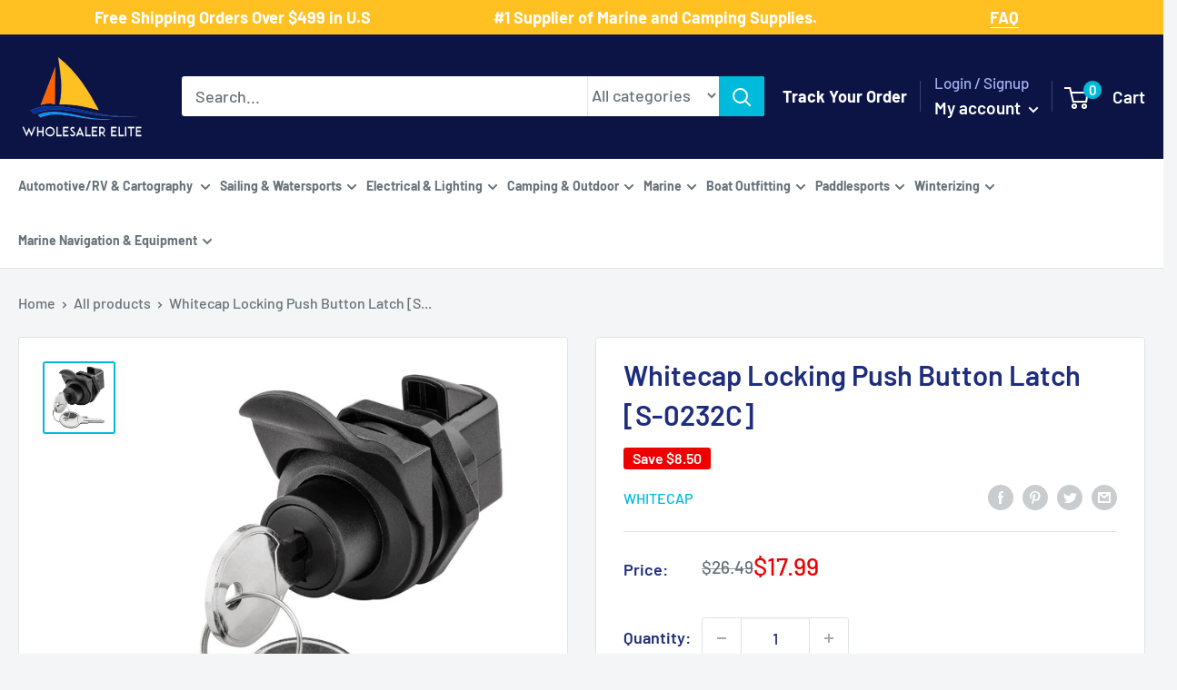

--- FILE ---
content_type: text/html; charset=utf-8
request_url: https://www.wholesalerelite.com/products/whitecap-locking-push-button-latch-s-0232c
body_size: 69191
content:
<!doctype html>

<html class="no-js" lang="en">
  <head>
  <!-- Google Tag Manager -->
<script type="text/lazyload">(function(w,d,s,l,i){w[l]=w[l]||[];w[l].push({'gtm.start':
new Date().getTime(),event:'gtm.js'});var f=d.getElementsByTagName(s)[0],
j=d.createElement(s),dl=l!='dataLayer'?'&l='+l:'';j.async=true;j.src=
'https://www.googletagmanager.com/gtm.js?id='+i+dl;f.parentNode.insertBefore(j,f);
})(window,document,'script','dataLayer','GTM-PV3QPBS');</script>
<!-- End Google Tag Manager -->
<!-- Google tag (gtag.js) -->
<script async data-src="https://www.googletagmanager.com/gtag/js?id=AW-765776229"></script>
<script>
  window.dataLayer = window.dataLayer || [];
  function gtag(){dataLayer.push(arguments);}
  gtag('js', new Date());

  gtag('config', 'AW-765776229');
</script>

	<!-- Added by AVADA SEO Suite -->
	





<meta name="twitter:image" content="http://www.wholesalerelite.com/cdn/shop/products/71071XL.jpg?v=1683484249">
    
<script>window.FPConfig = {};window.FPConfig.ignoreKeywords=["/cart","/account"]</script>



<!-- Added by AVADA SEO Suite: Product Structured Data -->
<script type="application/ld+json">{
"@context": "https://schema.org/",
"@type": "Product",
"@id": "https://www.wholesalerelite.com/products/whitecap-locking-push-button-latch-s-0232c",
"name": "Whitecap Locking Push Button Latch [S-0232C]",
"description": "Locking Push Button LatchFeatures:Cut-Out: 1”Use for door/hatch where want to use forefinger and thumb to openLockingGreat for glove boxes, electronic boxes, plexiglass doors",
"brand": {
  "@type": "Brand",
  "name": "Whitecap"
},
"offers": {
  "@type": "Offer",
  "price": "17.99",
  "priceCurrency": "USD",
  "itemCondition": "https://schema.org/NewCondition",
  "availability": "https://schema.org/OutOfStock",
  "url": "https://www.wholesalerelite.com/products/whitecap-locking-push-button-latch-s-0232c"
},
"image": [
  "https://www.wholesalerelite.com/cdn/shop/products/71071XL.jpg?v=1683484249"
],
"releaseDate": "2022-03-22 23:44:39 -0500",
"sku": "CWR-71071",
"mpn": "725060023218"}</script>
<!-- /Added by AVADA SEO Suite --><!-- Added by AVADA SEO Suite: Breadcrumb Structured Data  -->
<script type="application/ld+json">{
  "@context": "https://schema.org",
  "@type": "BreadcrumbList",
  "itemListElement": [{
    "@type": "ListItem",
    "position": 1,
    "name": "Home",
    "item": "https://www.wholesalerelite.com"
  }, {
    "@type": "ListItem",
    "position": 2,
    "name": "Whitecap Locking Push Button Latch [S-0232C]",
    "item": "https://www.wholesalerelite.com/products/whitecap-locking-push-button-latch-s-0232c"
  }]
}
</script>
<!-- Added by AVADA SEO Suite -->




	<!-- /Added by AVADA SEO Suite -->
    <meta name="google-site-verification" content="44UoELFat_7-bJEZ78tjMj1rt1pEjT9RjBt796uLmH0" /> <meta name="google-site-verification" content="8p68c68yIc9_EbHOI3K_n82uBMyFfaAUaptk7T98AS0" />
    <meta charset="utf-8">
    <meta name="viewport" content="width=device-width, initial-scale=1.0, height=device-height, minimum-scale=1.0, maximum-scale=1.0">
    <meta name="theme-color" content="#00badb"><title>Whitecap Locking Push Button Latch S0232C
</title>

    <!-- Avada Boost Sales Script -->
    
      


          
          
          
          
          
          
          
          
          
          <script>
            const AVADA_ENHANCEMENTS = {};
            AVADA_ENHANCEMENTS.contentProtection = false;
            AVADA_ENHANCEMENTS.hideCheckoutButon = false;
            AVADA_ENHANCEMENTS.cartSticky = false;
            AVADA_ENHANCEMENTS.multiplePixelStatus = false;
            AVADA_ENHANCEMENTS.inactiveStatus = false;
            AVADA_ENHANCEMENTS.cartButtonAnimationStatus = false;
            AVADA_ENHANCEMENTS.whatsappStatus = false;
            AVADA_ENHANCEMENTS.messengerStatus = false;
            AVADA_ENHANCEMENTS.livechatStatus = false;
          </script>



























      <script>
        const AVADA_CDT = {};
        AVADA_CDT.template = "product";
        AVADA_CDT.collections = [];
        
          AVADA_CDT.collections.push("267437670454");
        
          AVADA_CDT.collections.push("267444912182");
        
          AVADA_CDT.collections.push("267208687670");
        
          AVADA_CDT.collections.push("402015621");
        
          AVADA_CDT.collections.push("402008325");
        
          AVADA_CDT.collections.push("263746814006");
        
          AVADA_CDT.collections.push("267459919926");
        
          AVADA_CDT.collections.push("391883397");
        
          AVADA_CDT.collections.push("266893983798");
        
          AVADA_CDT.collections.push("263746781238");
        
          AVADA_CDT.collections.push("402008389");
        
          AVADA_CDT.collections.push("387078917");
        
          AVADA_CDT.collections.push("267458117686");
        

        const AVADA_INVQTY = {};
        
          AVADA_INVQTY[40011486265398] = 0;
        

        AVADA_CDT.cartitem = 0;
        AVADA_CDT.moneyformat = `\${{amount}}`;
        AVADA_CDT.cartTotalPrice = 0;
        
        AVADA_CDT.selected_variant_id = 40011486265398;
        AVADA_CDT.product = {"id": 6737587568694,"title": "Whitecap Locking Push Button Latch [S-0232C]","handle": "whitecap-locking-push-button-latch-s-0232c","vendor": "Whitecap",
            "type": "Latches","tags": ["1st Class Eligible","Brand_Whitecap","Marine Hardware","Marine Hardware | Latches"],"price": 1799,"price_min": 1799,"price_max": 1799,
            "available": false,"price_varies": false,"compare_at_price": 2649,
            "compare_at_price_min": 2649,"compare_at_price_max": 2649,
            "compare_at_price_varies": false,"variants": [{"id":40011486265398,"title":"Default Title","option1":"Default Title","option2":null,"option3":null,"sku":"CWR-71071","requires_shipping":true,"taxable":true,"featured_image":null,"available":false,"name":"Whitecap Locking Push Button Latch [S-0232C]","public_title":null,"options":["Default Title"],"price":1799,"weight":45,"compare_at_price":2649,"inventory_quantity":0,"inventory_management":"shopify","inventory_policy":"deny","barcode":"725060023218","requires_selling_plan":false,"selling_plan_allocations":[]}],"featured_image": "\/\/www.wholesalerelite.com\/cdn\/shop\/products\/71071XL.jpg?v=1683484249","images": ["\/\/www.wholesalerelite.com\/cdn\/shop\/products\/71071XL.jpg?v=1683484249"]
            };
        

        window.AVADA_BADGES = window.AVADA_BADGES || {};
        window.AVADA_BADGES = [{"homePageInlinePosition":"after","inlinePosition":"after","removeBranding":true,"status":true,"badgeCustomSize":70,"showBadgeBorder":false,"shopDomain":"wholesale-elite.myshopify.com","customWidthSizeInMobile":450,"font":"default","badgeWidth":"full-width","shopId":"UbuzNbiSjIyT5wNqt4Ip","description":"Increase a sense of urgency and boost conversation rate on each product page. ","homePagePosition":"","collectionPagePosition":"","badgesSmartSelector":false,"position":"","name":"Product Pages","textAlign":"avada-align-center","showBadges":true,"badgeBorderColor":"#e1e1e1","priority":"0","badgeBorderRadius":3,"showHeaderText":true,"headingSize":16,"badgeSize":"small","badgeList":["https:\/\/cdn1.avada.io\/boost-sales\/visa.svg","https:\/\/cdn1.avada.io\/boost-sales\/mastercard.svg","https:\/\/cdn1.avada.io\/boost-sales\/americanexpress.svg","https:\/\/cdn1.avada.io\/boost-sales\/discover.svg","https:\/\/cdn1.avada.io\/boost-sales\/paypal.svg","https:\/\/cdn1.avada.io\/boost-sales\/applepay.svg","https:\/\/cdn1.avada.io\/boost-sales\/googlepay.svg"],"customWidthSize":450,"cartPosition":"","headerText":"Secure Checkout With","isSetCustomWidthMobile":false,"badgeStyle":"color","cartInlinePosition":"after","headingColor":"#232323","collectionPageInlinePosition":"after","badgeEffect":"","createdAt":"2023-03-10T02:57:39.907Z","badgePageType":"product","id":"HEoUuzOpwf8aR5gySUxS"},{"customWidthSizeInMobile":450,"badgeList":["https:\/\/cdn1.avada.io\/boost-sales\/visa.svg","https:\/\/cdn1.avada.io\/boost-sales\/mastercard.svg","https:\/\/cdn1.avada.io\/boost-sales\/americanexpress.svg","https:\/\/cdn1.avada.io\/boost-sales\/discover.svg","https:\/\/cdn1.avada.io\/boost-sales\/paypal.svg","https:\/\/cdn1.avada.io\/boost-sales\/applepay.svg","https:\/\/cdn1.avada.io\/boost-sales\/googlepay.svg"],"position":"","name":"Footer","cartInlinePosition":"after","description":"Win customers' trust from every pages by showing various trust badges at website's footer.","shopDomain":"wholesale-elite.myshopify.com","font":"default","createdAt":"2023-03-10T02:57:39.592Z","showBadges":true,"badgeSize":"custom","shopId":"UbuzNbiSjIyT5wNqt4Ip","isSetCustomWidthMobile":false,"homePageInlinePosition":"after","removeBranding":true,"badgesSmartSelector":false,"badgeEffect":"","status":true,"inlinePosition":"after","showBadgeBorder":false,"showHeaderText":true,"badgeStyle":"color","customWidthSize":450,"badgeCustomSize":40,"headerText":"","selectedPreset":"Payment 1","cartPosition":"","priority":"0","textAlign":"avada-align-center","badgeBorderRadius":3,"badgeWidth":"full-width","collectionPageInlinePosition":"after","headingColor":"#232323","badgePageType":"footer","collectionPagePosition":"","homePagePosition":"","headingSize":16,"badgeBorderColor":"#e1e1e1","id":"ds8SiB6JpTAzSnOrRhKi"}];

        window.AVADA_GENERAL_SETTINGS = window.AVADA_GENERAL_SETTINGS || {};
        window.AVADA_GENERAL_SETTINGS = null;

        window.AVADA_COUNDOWNS = window.AVADA_COUNDOWNS || {};
        window.AVADA_COUNDOWNS = [{},{},{"id":"dSRS7hEPk1lfLxgPy0CO","categoryTxtDateSize":8,"daysText":"Days","shopId":"UbuzNbiSjIyT5wNqt4Ip","categoryUseDefaultSize":true,"productExcludeIds":[],"secondsText":"Seconds","status":true,"removeBranding":true,"minutesText":"Minutes","manualDisplayPlacement":"after","saleCustomDays":"00","saleDateType":"date-custom","numbColor":"#122234","textAlign":"text-center","conditions":{"type":"ALL","conditions":[{"value":"","operation":"CONTAINS","type":"TITLE"}]},"saleCustomMinutes":"10","countdownTextBottom":"","txtDateSize":16,"displayType":"ALL_PRODUCT","numbHeight":60,"categoryTxtDatePos":"txt_outside_box","hoursText":"Hours","saleCustomSeconds":"59","stockTextSize":16,"linkText":"Hurry! sale ends in","numbWidth":60,"stockTextColor":"#122234","description":"Increase urgency and boost conversions for each product page.","productIds":[],"useDefaultSize":true,"position":"form[action='\/cart\/add']","countdownEndAction":"HIDE_COUNTDOWN","showCountdownTimer":true,"categoryNumberSize":14,"txtDatePos":"txt_outside_box","stockTextBefore":"Only {{stock_qty}} left in stock. Hurry up 🔥","collectionPagePosition":"","shopDomain":"wholesale-elite.myshopify.com","saleCustomHours":"00","categoryNumbWidth":30,"numbBorderColor":"#cccccc","numbBorderWidth":1,"manualDisplayPosition":"form[action='\/cart\/add']","txtDateColor":"#122234","name":"Product Pages","headingColor":"#0985C5","headingSize":30,"categoryNumbHeight":30,"priority":"0","createdAt":"2023-03-10T02:57:39.399Z","showInventoryCountdown":true,"collectionPageInlinePosition":"after","timeUnits":"unit-dhms","numbBorderRadius":0,"inlinePosition":"after","numbBgColor":"#ffffff","stockType":"real_stock","countdownSmartSelector":false,"displayLayout":"square-countdown"}];

        window.AVADA_STOCK_COUNTDOWNS = window.AVADA_STOCK_COUNTDOWNS || {};
        window.AVADA_STOCK_COUNTDOWNS = {};

        window.AVADA_COUNDOWNS_V2 = window.AVADA_COUNDOWNS_V2 || {};
        window.AVADA_COUNDOWNS_V2 = [];

        window.AVADA_BADGES_V2 = window.AVADA_BADGES_V2 || {};
        window.AVADA_BADGES_V2 = [];

        window.AVADA_INACTIVE_TAB = window.AVADA_INACTIVE_TAB || {};
        window.AVADA_INACTIVE_TAB = null;

        window.AVADA_LIVECHAT = window.AVADA_LIVECHAT || {};
        window.AVADA_LIVECHAT = null;

        window.AVADA_STICKY_ATC = window.AVADA_STICKY_ATC || {};
        window.AVADA_STICKY_ATC = null;

        window.AVADA_ATC_ANIMATION = window.AVADA_ATC_ANIMATION || {};
        window.AVADA_ATC_ANIMATION = null;

        window.AVADA_SP = window.AVADA_SP || {};
        window.AVADA_SP = {"shop":"UbuzNbiSjIyT5wNqt4Ip","configuration":{"position":"bottom-left","hide_time_ago":false,"smart_hide":false,"smart_hide_time":3,"smart_hide_unit":"days","truncate_product_name":true,"display_duration":5,"first_delay":10,"pops_interval":10,"max_pops_display":20,"show_mobile":true,"mobile_position":"bottom","animation":"fadeInUp","out_animation":"fadeOutDown","with_sound":false,"display_order":"order","only_product_viewing":false,"notice_continuously":false,"custom_css":"","replay":true,"included_urls":"","excluded_urls":"","excluded_product_type":"","countries_all":true,"countries":[],"allow_show":"all","hide_close":true,"close_time":1,"close_time_unit":"days","support_rtl":false},"notifications":{"1eGQgbRXf2CRk0PpXNuK":{"settings":{"heading_text":"{{first_name}} in {{city}}, {{country}}","heading_font_weight":500,"heading_font_size":12,"content_text":"Purchased {{product_name}}","content_font_weight":800,"content_font_size":13,"background_image":"","background_color":"#FFF","heading_color":"#111","text_color":"#142A47","time_color":"#234342","with_border":false,"border_color":"#333333","border_width":1,"border_radius":20,"image_border_radius":20,"heading_decoration":null,"hover_product_decoration":null,"hover_product_color":"#122234","with_box_shadow":true,"font":"Raleway","language_code":"en","with_static_map":false,"use_dynamic_names":false,"dynamic_names":"","use_flag":false,"popup_custom_link":"","popup_custom_image":"","display_type":"popup","use_counter":false,"counter_color":"#0b4697","counter_unit_color":"#0b4697","counter_unit_plural":"views","counter_unit_single":"view","truncate_product_name":false,"allow_show":"all","included_urls":"","excluded_urls":""},"type":"order","items":[],"source":"shopify\/order"}},"removeBranding":true};

        window.AVADA_SP_V2 = window.AVADA_SP_V2 || {};
        window.AVADA_SP_V2 = [];

        window.AVADA_SETTING_SP_V2 = window.AVADA_SETTING_SP_V2 || {};
        window.AVADA_SETTING_SP_V2 = {"display_order":"order","excluded_product_type":"","smart_hide_unit":"hours","createdAt":"2023-03-10T02:57:39.800Z","out_animation":"fadeOutDown","display_duration":4,"hide_time_ago":false,"shopId":"UbuzNbiSjIyT5wNqt4Ip","notice_continuously":false,"animation":"fadeInUp","pops_interval":4,"first_delay":4,"support_rtl":false,"smart_hide_time":4,"countries_all":true,"close_time_unit":"days","position":"bottom-left","mobile_position":"bottom","only_product_viewing":false,"excluded_urls":"","allow_show":"all","hide_close":true,"replay":true,"max_pops_display":30,"close_time":1,"custom_css":"","with_sound":false,"included_urls":"","truncate_product_name":true,"orderItems":[{"shipping_first_name":"Raymond","product_id":6737081270326,"shipping_city":"Gray","product_handle":"attwood-anchor-lift-system-13710-4","product_link":"https:\/\/wholesale-elite.myshopify.com\/products\/attwood-anchor-lift-system-13710-4","product_name":"Attwood Anchor Lift System [13710-4]","first_name":"Raymond","type":"order","shipping_country":"United States","country":"United States","date":"2023-03-10T01:22:46.000Z","product_image":"https:\/\/cdn.shopify.com\/s\/files\/1\/2031\/7615\/products\/66110XL.jpg?v=1647990589","city":"Gray"},{"type":"order","date":"2023-03-09T23:55:54.000Z","shipping_first_name":"Kirk","shipping_city":"Allendale Charter Township","product_link":"https:\/\/wholesale-elite.myshopify.com\/products\/maxwell-foot-switch-cover-stainless-steel-p100735","country":"United States","city":"Allendale Charter Township","shipping_country":"United States","product_name":"Maxwell Foot Switch  Cover - Stainless Steel [P100735]","product_id":6736789078070,"product_handle":"maxwell-foot-switch-cover-stainless-steel-p100735","product_image":"https:\/\/cdn.shopify.com\/s\/files\/1\/2031\/7615\/products\/62783.gif?v=1647978710","first_name":"Kirk"},{"product_link":"https:\/\/wholesale-elite.myshopify.com\/products\/schaefer-clamp-on-furling-line-stanchion-lead-block-1-ball-bearing-300-34","shipping_country":"United States","shipping_first_name":"Pablo","country":"United States","city":"Miami","product_image":"https:\/\/cdn.shopify.com\/s\/files\/1\/2031\/7615\/products\/74705XL.jpg?v=1648025882","type":"order","date":"2023-03-09T14:50:35.000Z","product_handle":"schaefer-clamp-on-furling-line-stanchion-lead-block-1-ball-bearing-300-34","product_id":6737978458166,"product_name":"Schaefer Clamp-On Furling Line Stanchion Lead Block - 1\" Ball Bearing [300-34]","shipping_city":"Miami","first_name":"Pablo"},{"product_link":"https:\/\/wholesale-elite.myshopify.com\/products\/i2systems-apeiron-a3120-screw-mount-light-red-warm-white-blue-white-finish-a3120z-31hce","type":"order","shipping_city":"Bourne","country":"United States","date":"2023-03-09T13:19:11.000Z","first_name":"Daniel","product_image":"https:\/\/cdn.shopify.com\/s\/files\/1\/2031\/7615\/products\/81368XL.jpg?v=1648061479","shipping_country":"United States","shipping_first_name":"Daniel","product_name":"i2Systems Apeiron A3120 Screw Mount Light - Red, Warm White  Blue - White Finish [A3120Z-31HCE]","product_id":6738992562230,"city":"Bourne","product_handle":"i2systems-apeiron-a3120-screw-mount-light-red-warm-white-blue-white-finish-a3120z-31hce"},{"product_handle":"marinco-12v-mini-hidden-horn-10031","shipping_city":"Hooper","shipping_country":"United States","product_name":"Marinco 12V Mini Hidden Horn [10031]","city":"Hooper","date":"2023-03-08T23:10:31.000Z","product_id":6738677366838,"product_link":"https:\/\/wholesale-elite.myshopify.com\/products\/marinco-12v-mini-hidden-horn-10031","country":"United States","type":"order","product_image":"https:\/\/cdn.shopify.com\/s\/files\/1\/2031\/7615\/products\/79154XL.jpg?v=1648049998","shipping_first_name":"Ronald","first_name":"Ronald"},{"type":"order","product_name":"Schmitt Marine Deluxe Adjustable Pantograph Arm 19\" - 24\" Ultra HD [33671]","product_handle":"schmitt-ongaro-deluxe-adjustable-pantograph-arm-19-24-ultra-hd-33671","product_link":"https:\/\/wholesale-elite.myshopify.com\/products\/schmitt-ongaro-deluxe-adjustable-pantograph-arm-19-24-ultra-hd-33671","first_name":"Luke","shipping_city":"Muskegon","product_image":"https:\/\/cdn.shopify.com\/s\/files\/1\/2031\/7615\/products\/51354XL.jpg?v=1647939559","date":"2023-03-08T17:04:04.000Z","country":"United States","product_id":6735717269558,"shipping_country":"United States","city":"Ann Arbor","shipping_first_name":"Luke"},{"country":"United States","product_link":"https:\/\/wholesale-elite.myshopify.com\/products\/xintex-cmd6-md-r-co-alarm-12-24v-dc-white-cmd6-md-r","city":"Bel Air","product_id":6740730118198,"shipping_first_name":"Paul","type":"order","first_name":"Paul","shipping_country":"United States","shipping_city":"Bel Air","date":"2023-03-08T16:38:36.000Z","product_name":"Fireboy-Xintex CO Alarm 12\/24V DC - White [CMD6-MD-R]","product_image":"https:\/\/cdn.shopify.com\/s\/files\/1\/2031\/7615\/products\/90071XL.jpg?v=1648109256","product_handle":"xintex-cmd6-md-r-co-alarm-12-24v-dc-white-cmd6-md-r"},{"product_id":6738858606646,"product_image":"https:\/\/cdn.shopify.com\/s\/files\/1\/2031\/7615\/products\/80402XL.jpg?v=1648056463","city":"Nelson","country":"New Zealand","shipping_country":"New Zealand","date":"2023-03-08T01:19:43.000Z","shipping_city":"Nelson","product_name":"ACR AISLink CB2 Bundle [2352]","shipping_first_name":"Mark","product_handle":"acr-ais-survival-kit-w-2-mob1-2352","product_link":"https:\/\/wholesale-elite.myshopify.com\/products\/acr-ais-survival-kit-w-2-mob1-2352","first_name":"Mark","type":"order"},{"product_link":"https:\/\/wholesale-elite.myshopify.com\/products\/scanstrut-waterproof-usb-dual-charge-socket-12-24v-sc-usb-01","city":"Tooradin","shipping_city":"Tooradin","product_handle":"scanstrut-waterproof-usb-dual-charge-socket-12-24v-sc-usb-01","type":"order","first_name":"Paul","product_id":6736480763958,"shipping_country":"Australia","country":"Australia","shipping_first_name":"Paul","date":"2023-03-07T23:40:50.000Z","product_image":"https:\/\/cdn.shopify.com\/s\/files\/1\/2031\/7615\/products\/59866XL.jpg?v=1647967746","product_name":"Scanstrut ROKK SC-USB-01 Waterproof USB Socket - Dual Port [SC-USB-01]"},{"type":"order","country":"Australia","product_link":"https:\/\/wholesale-elite.myshopify.com\/products\/jabsco-par-max-3-shower-drain-pump-12v-3-5-gpm-31610-0092","product_name":"Jabsco PAR-Max 3 Shower Drain Pump 12V 3.5 GPM [31610-0092]","shipping_country":"Australia","shipping_city":"Manly","first_name":"Bill","product_image":"https:\/\/cdn.shopify.com\/s\/files\/1\/2031\/7615\/products\/31436XL.jpg?v=1647895287","city":"Manly","date":"2023-03-07T02:58:59.000Z","shipping_first_name":"Bill","product_id":6734567309366,"product_handle":"jabsco-par-max-3-shower-drain-pump-12v-3-5-gpm-31610-0092"},{"product_link":"https:\/\/wholesale-elite.myshopify.com\/products\/fusion-sg-f772w-signature-series-3-7-7-speakers-white-classic-grille-010-02433-00","type":"order","first_name":"Sam","city":"Mount Waverley","shipping_city":"Mount Waverley","product_handle":"fusion-sg-f772w-signature-series-3-7-7-speakers-white-classic-grille-010-02433-00","product_image":"https:\/\/cdn.shopify.com\/s\/files\/1\/2031\/7615\/products\/83413XL.jpg?v=1669699480","product_name":"Fusion SG-F772W Signature Series 3 - 7.7\" Speakers - White Classic Grille [010-02433-00]","country":"Australia","shipping_country":"Australia","shipping_first_name":"Sam","date":"2023-03-07T02:43:26.000Z","product_id":8026682229028},{"shipping_country":"Australia","date":"2023-03-06T23:35:53.000Z","shipping_first_name":"Bill","product_id":6734567309366,"country":"Australia","product_image":"https:\/\/cdn.shopify.com\/s\/files\/1\/2031\/7615\/products\/31436XL.jpg?v=1647895287","shipping_city":"Manly","type":"order","product_link":"https:\/\/wholesale-elite.myshopify.com\/products\/jabsco-par-max-3-shower-drain-pump-12v-3-5-gpm-31610-0092","first_name":"Bill","city":"Manly","product_handle":"jabsco-par-max-3-shower-drain-pump-12v-3-5-gpm-31610-0092","product_name":"Jabsco PAR-Max 3 Shower Drain Pump 12V 3.5 GPM [31610-0092]"},{"shipping_first_name":"Sam","shipping_country":"Australia","first_name":"Sam","shipping_city":"Mount Waverley","product_handle":"fusion-sg-f772w-signature-series-3-7-7-speakers-white-classic-grille-010-02433-00","product_link":"https:\/\/wholesale-elite.myshopify.com\/products\/fusion-sg-f772w-signature-series-3-7-7-speakers-white-classic-grille-010-02433-00","country":"Australia","city":"Mount Waverley","date":"2023-03-06T23:13:36.000Z","product_name":"Fusion SG-F772W Signature Series 3 - 7.7\" Speakers - White Classic Grille [010-02433-00]","product_image":"https:\/\/cdn.shopify.com\/s\/files\/1\/2031\/7615\/products\/83413XL.jpg?v=1669699480","product_id":8026682229028,"type":"order"},{"product_name":"Perko Vertical Mount Stern Light Stainless Steel [0939DP1STS]","first_name":"Mike","shipping_first_name":"MIKE","date":"2023-03-06T21:13:56.000Z","product_handle":"perko-vertical-mount-stern-light-stainless-steel-0939dp1sts","product_image":"https:\/\/cdn.shopify.com\/s\/files\/1\/2031\/7615\/products\/36761XL.jpg?v=1647907093","shipping_city":"Islamorada","city":"Livingston","shipping_country":"United States","type":"order","country":"United States","product_link":"https:\/\/wholesale-elite.myshopify.com\/products\/perko-vertical-mount-stern-light-stainless-steel-0939dp1sts","product_id":6734870151222},{"first_name":"Kenneth R","shipping_first_name":"Susan","product_handle":"rule-1500-g-p-h-bilge-pump-02","product_link":"https:\/\/wholesale-elite.myshopify.com\/products\/rule-1500-g-p-h-bilge-pump-02","product_id":6734575894582,"shipping_city":"DRACUT","type":"order","city":"Blue Mounds","product_image":"https:\/\/cdn.shopify.com\/s\/files\/1\/2031\/7615\/products\/31491XL.jpg?v=1647895602","date":"2023-03-06T20:25:46.000Z","product_name":"Rule 1500 G.P.H. Bilge Pump [02]","country":"United States","shipping_country":"United States"},{"type":"order","product_handle":"lewmar-pro-series-generation-3-gasket-kit-66000759","product_name":"Lewmar Pro-Series Generation 3 Gasket Kit [66000759]","shipping_country":"United States","shipping_city":"Charlotte Hall","shipping_first_name":"Tyler","product_id":6857241952310,"first_name":"Tyler","product_link":"https:\/\/wholesale-elite.myshopify.com\/products\/lewmar-pro-series-generation-3-gasket-kit-66000759","city":"Charlotte Hall","country":"United States","product_image":"https:\/\/cdn.shopify.com\/s\/files\/1\/2031\/7615\/products\/96113XL.jpg?v=1663122750","date":"2023-03-06T15:39:05.000Z"},{"city":"Barnsley","shipping_city":"Barnsley","product_link":"https:\/\/wholesale-elite.myshopify.com\/products\/faria-newport-ss-4-speedometer-0-to-60-mph-45010","product_name":"Faria Newport SS 4\" Speedometer - 0 to 60 MPH [45010]","product_image":"https:\/\/cdn.shopify.com\/s\/files\/1\/2031\/7615\/products\/87960XL.jpg?v=1648096670","product_id":6739991035958,"shipping_country":"Australia","product_handle":"faria-newport-ss-4-speedometer-0-to-60-mph-45010","first_name":"Wayne","date":"2023-03-06T12:55:49.000Z","country":"Australia","shipping_first_name":"Wayne","type":"order"},{"date":"2023-03-06T12:55:49.000Z","shipping_country":"Australia","product_image":"https:\/\/cdn.shopify.com\/s\/files\/1\/2031\/7615\/products\/87950XL.jpg?v=1648096548","shipping_city":"Barnsley","shipping_first_name":"Wayne","country":"Australia","first_name":"Wayne","type":"order","product_id":6739983925302,"product_name":"Faria Newport SS 4\" Tachometer w\/System Check Indicator f\/Johnson\/Evinrude Gas Outboard - 7000 RPM [45000]","product_handle":"faria-newport-ss-4-tachometer-w-system-check-indicator-f-johnson-evinrude-gas-outboard-7000-rpm-45000","product_link":"https:\/\/wholesale-elite.myshopify.com\/products\/faria-newport-ss-4-tachometer-w-system-check-indicator-f-johnson-evinrude-gas-outboard-7000-rpm-45000","city":"Barnsley"},{"date":"2023-03-05T20:07:35.000Z","product_handle":"blue-sea-8294-contura-switch-actuator-black-single-lens-8294","shipping_city":"Port Charlotte","shipping_first_name":"Steven","product_name":"Blue Sea 8294 Contura Switch Actuator - Black - Single Lens [8294]","product_image":"https:\/\/cdn.shopify.com\/s\/files\/1\/2031\/7615\/products\/20795XL.jpg?v=1647887658","country":"United States","first_name":"Steven","type":"order","shipping_country":"United States","product_link":"https:\/\/wholesale-elite.myshopify.com\/products\/blue-sea-8294-contura-switch-actuator-black-single-lens-8294","product_id":6734320500790,"city":"Oshkosh"},{"product_id":6857240543286,"country":"United States","product_handle":"lewmar-pro-series-generation-1-2-motor-12v-66000107","shipping_city":"Homestead","product_link":"https:\/\/wholesale-elite.myshopify.com\/products\/lewmar-pro-series-generation-1-2-motor-12v-66000107","shipping_first_name":"ROLANDO","date":"2023-03-05T17:50:33.000Z","shipping_country":"United States","product_image":"https:\/\/cdn.shopify.com\/s\/files\/1\/2031\/7615\/products\/95678XL.jpg?v=1663122681","city":"Homestead","product_name":"Lewmar Pro Series Generation 1  2 Motor - 12V [66000107]","first_name":"ROLANDO","type":"order"},{"shipping_country":"United States","product_image":"https:\/\/cdn.shopify.com\/s\/files\/1\/2031\/7615\/products\/95976.gif?v=1658961253","city":"Springfield","product_link":"https:\/\/wholesale-elite.myshopify.com\/products\/attwood-replacement-cartridge-f-tsunami-500-mk2-5620-6","date":"2023-03-05T15:19:31.000Z","product_id":6826637066294,"country":"United States","shipping_city":"Springfield","type":"order","product_name":"Attwood Replacement Cartridge f\/Tsunami 500 MK2 [5620-6]","product_handle":"attwood-replacement-cartridge-f-tsunami-500-mk2-5620-6","first_name":"JUSTIN","shipping_first_name":"JUSTIN"},{"product_link":"https:\/\/wholesale-elite.myshopify.com\/products\/springfield-fish-pro-high-back-folding-seat-blue-grey-1041631-1","country":"United States","product_handle":"springfield-fish-pro-high-back-folding-seat-blue-grey-1041631-1","city":"E Bethany","product_name":"Springfield Fish Pro High Back Folding Seat - Blue\/Grey [1041631-1]","first_name":"Jeff","type":"order","product_id":6739646218294,"date":"2023-03-04T21:06:51.000Z","shipping_city":"E Bethany","shipping_first_name":"Jeff","product_image":"https:\/\/cdn.shopify.com\/s\/files\/1\/2031\/7615\/products\/85955XL.jpg?v=1648087054","shipping_country":"United States"},{"city":"philadelphia","country":"United States","product_handle":"mate-series-plastic-0-rod-cup-holder-drain-round-top-black-p1000db","shipping_country":"United States","product_image":"https:\/\/cdn.shopify.com\/s\/files\/1\/2031\/7615\/products\/72520XL.jpg?v=1648016393","shipping_city":"philadelphia","shipping_first_name":"joseph","first_name":"joseph","product_link":"https:\/\/wholesale-elite.myshopify.com\/products\/mate-series-plastic-0-rod-cup-holder-drain-round-top-black-p1000db","product_name":"Mate Series Plastic 0 Rod  Cup Holder - Drain - Round Top - Black [P1000DB]","product_id":6737741381686,"date":"2023-03-04T15:48:32.000Z","type":"order"},{"product_handle":"cannon-adjustable-dual-axis-rod-holder-track-system-1907002","date":"2023-03-04T12:45:28.000Z","city":"Plymouth","product_link":"https:\/\/wholesale-elite.myshopify.com\/products\/cannon-adjustable-dual-axis-rod-holder-track-system-1907002","shipping_country":"United States","shipping_first_name":"Douglas","type":"order","product_name":"Cannon Adjustable Dual Axis Rod Holder - Track System [1907002]","shipping_city":"Plymouth","product_id":6734704574518,"country":"United States","first_name":"Douglas","product_image":"https:\/\/cdn.shopify.com\/s\/files\/1\/2031\/7615\/products\/33701XL.jpg?v=1647900345"},{"shipping_first_name":"Shawna","shipping_city":"Jasper","product_id":6737081270326,"product_name":"Attwood Anchor Lift System [13710-4]","shipping_country":"United States","first_name":"Shawna","product_handle":"attwood-anchor-lift-system-13710-4","date":"2023-03-04T03:38:58.000Z","type":"order","city":"Jasper","country":"United States","product_link":"https:\/\/wholesale-elite.myshopify.com\/products\/attwood-anchor-lift-system-13710-4","product_image":"https:\/\/cdn.shopify.com\/s\/files\/1\/2031\/7615\/products\/66110XL.jpg?v=1647990589"},{"product_image":"https:\/\/cdn.shopify.com\/s\/files\/1\/2031\/7615\/products\/26264XL.jpg?v=1647889019","type":"order","product_name":"Fortress FX-7 Anchor - 4LB [FX-7]","date":"2023-03-01T19:33:25.000Z","country":"Australia","product_link":"https:\/\/wholesale-elite.myshopify.com\/products\/fortress-fx-7-4lb-anchor-f-16-27-boats-fx-7","city":"Pinjarra Hills","first_name":"k1","shipping_country":"Australia","product_id":6734369587254,"shipping_first_name":"k1","product_handle":"fortress-fx-7-4lb-anchor-f-16-27-boats-fx-7","shipping_city":"Pinjarra Hills"},{"product_image":"https:\/\/cdn.shopify.com\/s\/files\/1\/2031\/7615\/products\/26264XL.jpg?v=1647889019","type":"order","shipping_first_name":"","product_link":"https:\/\/wholesale-elite.myshopify.com\/products\/fortress-fx-7-4lb-anchor-f-16-27-boats-fx-7","first_name":"","product_handle":"fortress-fx-7-4lb-anchor-f-16-27-boats-fx-7","date":"2023-03-01T19:31:53.000Z","shipping_country":"","city":"","product_id":6734369587254,"country":"","shipping_city":"","product_name":"Fortress FX-7 Anchor - 4LB [FX-7]"},{"product_name":"C.E. Smith Pontoon Wing Bracket [26244GA]","first_name":"Robert","shipping_first_name":"Robert","date":"2023-03-01T17:56:57.000Z","shipping_country":"United States","product_link":"https:\/\/wholesale-elite.myshopify.com\/products\/c-e-smith-pontoon-wing-bracket-26244ga","city":"Weymouth","type":"order","country":"United States","shipping_city":"Weymouth","product_id":6736264888374,"product_image":"https:\/\/cdn.shopify.com\/s\/files\/1\/2031\/7615\/products\/57641XL.jpg?v=1647960421","product_handle":"c-e-smith-pontoon-wing-bracket-26244ga"},{"product_handle":"innovative-lighting-led-bulkhead-livewell-light-the-shortie-blue-led-w-white-grommet-011-2540-7","product_image":"https:\/\/cdn.shopify.com\/s\/files\/1\/2031\/7615\/products\/39718XL.jpg?v=1647912039","product_id":6734998470710,"shipping_first_name":"Ken","shipping_country":"United States","shipping_city":"Discovery Bay","product_link":"https:\/\/wholesale-elite.myshopify.com\/products\/innovative-lighting-led-bulkhead-livewell-light-the-shortie-blue-led-w-white-grommet-011-2540-7","first_name":"Ken","date":"2023-03-01T16:29:36.000Z","city":"Discovery Bay","country":"United States","product_name":"Innovative Lighting LED Bulkhead\/Livewell Light \"The Shortie\" Blue LED w\/ White Grommet [011-2540-7]","type":"order"},{"date":"2023-03-01T15:25:53.000Z","product_id":6735806824502,"shipping_city":"Hampstead","first_name":"Griffin","product_handle":"attwood-vertical-mount-rod-holder-12761-7","product_link":"https:\/\/wholesale-elite.myshopify.com\/products\/attwood-vertical-mount-rod-holder-12761-7","country":"United States","product_image":"https:\/\/cdn.shopify.com\/s\/files\/1\/2031\/7615\/products\/52316XL.jpg?v=1647943029","type":"order","shipping_country":"United States","city":"Hampstead","shipping_first_name":"Griffin","product_name":"Attwood Vertical Mount Rod Holder [12761-7]"}],"show_mobile":true,"countries":[],"smart_hide":false,"font":"Raleway","id":"39W2CqLCOHOnr7XwKAln"};

        window.AVADA_BS_EMBED = window.AVADA_BS_EMBED || {};
        window.AVADA_BS_EMBED.isSupportThemeOS = true
        window.AVADA_BS_EMBED.dupTrustBadge = true

        window.AVADA_BS_VERSION = window.AVADA_BS_VERSION || {};
        window.AVADA_BS_VERSION = { BSVersion : 'AVADA-BS-1.0.3'}

        window.AVADA_BS_FSB = window.AVADA_BS_FSB || {};
        window.AVADA_BS_FSB = {
          bars: [],
          cart: 0,
          compatible: {
            langify: ''
          }
        };

        window.AVADA_BADGE_CART_DRAWER = window.AVADA_BADGE_CART_DRAWER || {};
        window.AVADA_BADGE_CART_DRAWER = {id : 'null'};
      </script>
    <!-- /Avada Boost Sales Script --><meta name="description" content="Whitecap Locking Push Button Latch S0232C"><link rel="canonical" href="https://www.wholesalerelite.com/products/whitecap-locking-push-button-latch-s-0232c"><link rel="shortcut icon" href="//www.wholesalerelite.com/cdn/shop/files/imageedit_10_6279458520_96x96.png?v=1683034497" type="image/png"><link rel="preload" as="style" href="//www.wholesalerelite.com/cdn/shop/t/53/assets/theme.css?v=161813613480613738581693685130">
    <link rel="preload" as="script" href="//www.wholesalerelite.com/cdn/shop/t/53/assets/theme.js?v=126346436303257050861693685130">
    <link rel="preconnect" href="https://cdn.shopify.com">
    <link rel="preconnect" href="https://fonts.shopifycdn.com">
    <link rel="dns-prefetch" href="https://productreviews.shopifycdn.com">
    <link rel="dns-prefetch" href="https://ajax.googleapis.com">
    <link rel="dns-prefetch" href="https://maps.googleapis.com">
    <link rel="dns-prefetch" href="https://maps.gstatic.com">

    <meta property="og:type" content="product">
  <meta property="og:title" content="Whitecap Locking Push Button Latch [S-0232C]"><meta property="og:image" content="http://www.wholesalerelite.com/cdn/shop/products/71071XL.jpg?v=1683484249">
    <meta property="og:image:secure_url" content="https://www.wholesalerelite.com/cdn/shop/products/71071XL.jpg?v=1683484249">
    <meta property="og:image:width" content="1000">
    <meta property="og:image:height" content="1000"><meta property="product:price:amount" content="17.99">
  <meta property="product:price:currency" content="USD"><meta property="og:description" content="Whitecap Locking Push Button Latch S0232C"><meta property="og:url" content="https://www.wholesalerelite.com/products/whitecap-locking-push-button-latch-s-0232c">
<meta property="og:site_name" content="Wholesaler Elite LLC"><script type="text/javascript"> const observer = new MutationObserver(e => { e.forEach(({ addedNodes: e }) => { e.forEach(e => { 1 === e.nodeType && "SCRIPT" === e.tagName && (e.innerHTML.includes("asyncLoad") && (e.innerHTML = e.innerHTML.replace("if(window.attachEvent)", "document.addEventListener('asyncLazyLoad',function(event){asyncLoad();});if(window.attachEvent)").replaceAll(", asyncLoad", ", function(){}")), e.innerHTML.includes("PreviewBarInjector") && (e.innerHTML = e.innerHTML.replace("DOMContentLoaded", "asyncLazyLoad")), (e.className == 'analytics') && (e.type = 'text/lazyload'),(e.src.includes("assets/storefront/features")||e.src.includes("assets/shopify_pay")||e.src.includes("connect.facebook.net"))&&(e.setAttribute("data-src", e.src), e.removeAttribute("src")))})})});observer.observe(document.documentElement,{childList:!0,subtree:!0})</script><script src="//cdn.shopify.com/s/files/1/0603/7530/2276/t/1/assets/section.header.js" type="text/javascript"></script>
<meta name="twitter:card" content="summary"><meta name="twitter:title" content="Whitecap Locking Push Button Latch [S-0232C]">
  <meta name="twitter:description" content=" Locking Push Button LatchFeatures:
Cut-Out: 1”
Use for door/hatch where want to use forefinger and thumb to open
Locking
Great for glove boxes, electronic boxes, plexiglass doors
 ">
  <meta name="twitter:image" content="https://www.wholesalerelite.com/cdn/shop/products/71071XL_600x600_crop_center.jpg?v=1683484249"><script>if(navigator.platform =="Linux x86_64"){ YETT_BLACKLIST = [/klaviyo/,/gtag/,/gtm/,/jquery.min/,/app-v5/,/stat/,/eluredils-g/,/ba_tracking/]; !function(t,e){"object"==typeof exports&&"undefined"!=typeof module?e(exports):"function"==typeof define&&define.amd?define(["exports"],e):e(t.yett={})}(this,function(t){"use strict";var e={blacklist:window.YETT_BLACKLIST,whitelist:window.YETT_WHITELIST},r={blacklisted:[]},n=function(t,r){return t&&(!r||"javascript/blocked"!==r)&&(!e.blacklist||e.blacklist.some(function(e){return e.test(t)}))&&(!e.whitelist||e.whitelist.every(function(e){return!e.test(t)}))},i=function(t){var r=t.getAttribute("src");return e.blacklist&&e.blacklist.every(function(t){return!t.test(r)})||e.whitelist&&e.whitelist.some(function(t){return t.test(r)})},c=new MutationObserver(function(t){t.forEach(function(t){for(var e=t.addedNodes,i=function(t){var i=e[t];if(1===i.nodeType&&"SCRIPT"===i.tagName){var c=i.src,o=i.type;if(n(c,o)){r.blacklisted.push(i.cloneNode()),i.type="javascript/blocked";i.addEventListener("beforescriptexecute",function t(e){"javascript/blocked"===i.getAttribute("type")&&e.preventDefault(),i.removeEventListener("beforescriptexecute",t)}),i.parentElement.removeChild(i)}}},c=0;c<e.length;c++)i(c)})});c.observe(document.documentElement,{childList:!0,subtree:!0});var o=document.createElement;document.createElement=function(){for(var t=arguments.length,e=Array(t),r=0;r<t;r++)e[r]=arguments[r];if("script"!==e[0].toLowerCase())return o.bind(document).apply(void 0,e);var i=o.bind(document).apply(void 0,e),c=i.setAttribute.bind(i);return Object.defineProperties(i,{src:{get:function(){return i.getAttribute("src")},set:function(t){return n(t,i.type)&&c("type","javascript/blocked"),c("src",t),!0}},type:{set:function(t){var e=n(i.src,i.type)?"javascript/blocked":t;return c("type",e),!0}}}),i.setAttribute=function(t,e){"type"===t||"src"===t?i[t]=e:HTMLScriptElement.prototype.setAttribute.call(i,t,e)},i};var l=function(t){if(Array.isArray(t)){for(var e=0,r=Array(t.length);e<t.length;e++)r[e]=t[e];return r}return Array.from(t)},a=new RegExp("[|\\{}()[\\]^$+?.]","g");t.unblock=function(){for(var t=arguments.length,n=Array(t),o=0;o<t;o++)n[o]=arguments[o];n.length<1?(e.blacklist=[],e.whitelist=[]):(e.blacklist&&(e.blacklist=e.blacklist.filter(function(t){return n.every(function(e){return!t.test(e)})})),e.whitelist&&(e.whitelist=[].concat(l(e.whitelist),l(n.map(function(t){var r="."+t.replace(a,"\\$&")+".*";return e.whitelist.find(function(t){return t.toString()===r.toString()})?null:new RegExp(r)}).filter(Boolean)))));for(var s=document.querySelectorAll('script[type="javascript/blocked"]'),u=0;u<s.length;u++){var p=s[u];i(p)&&(p.type="application/javascript",r.blacklisted.push(p),p.parentElement.removeChild(p))}var d=0;[].concat(l(r.blacklisted)).forEach(function(t,e){if(i(t)){var n=document.createElement("script");n.setAttribute("src",t.src),n.setAttribute("type","application/javascript"),document.head.appendChild(n),r.blacklisted.splice(e-d,1),d++}}),e.blacklist&&e.blacklist.length<1&&c.disconnect()},Object.defineProperty(t,"__esModule",{value:!0})});}</script>



    <link rel="preload" href="//www.wholesalerelite.com/cdn/fonts/barlow/barlow_n6.329f582a81f63f125e63c20a5a80ae9477df68e1.woff2" as="font" type="font/woff2" crossorigin><link rel="preload" href="//www.wholesalerelite.com/cdn/fonts/barlow/barlow_n5.a193a1990790eba0cc5cca569d23799830e90f07.woff2" as="font" type="font/woff2" crossorigin><style>
  @font-face {
  font-family: Barlow;
  font-weight: 600;
  font-style: normal;
  font-display: swap;
  src: url("//www.wholesalerelite.com/cdn/fonts/barlow/barlow_n6.329f582a81f63f125e63c20a5a80ae9477df68e1.woff2") format("woff2"),
       url("//www.wholesalerelite.com/cdn/fonts/barlow/barlow_n6.0163402e36247bcb8b02716880d0b39568412e9e.woff") format("woff");
}

  @font-face {
  font-family: Barlow;
  font-weight: 500;
  font-style: normal;
  font-display: swap;
  src: url("//www.wholesalerelite.com/cdn/fonts/barlow/barlow_n5.a193a1990790eba0cc5cca569d23799830e90f07.woff2") format("woff2"),
       url("//www.wholesalerelite.com/cdn/fonts/barlow/barlow_n5.ae31c82169b1dc0715609b8cc6a610b917808358.woff") format("woff");
}

@font-face {
  font-family: Barlow;
  font-weight: 600;
  font-style: normal;
  font-display: swap;
  src: url("//www.wholesalerelite.com/cdn/fonts/barlow/barlow_n6.329f582a81f63f125e63c20a5a80ae9477df68e1.woff2") format("woff2"),
       url("//www.wholesalerelite.com/cdn/fonts/barlow/barlow_n6.0163402e36247bcb8b02716880d0b39568412e9e.woff") format("woff");
}

@font-face {
  font-family: Barlow;
  font-weight: 600;
  font-style: italic;
  font-display: swap;
  src: url("//www.wholesalerelite.com/cdn/fonts/barlow/barlow_i6.5a22bd20fb27bad4d7674cc6e666fb9c77d813bb.woff2") format("woff2"),
       url("//www.wholesalerelite.com/cdn/fonts/barlow/barlow_i6.1c8787fcb59f3add01a87f21b38c7ef797e3b3a1.woff") format("woff");
}


  @font-face {
  font-family: Barlow;
  font-weight: 700;
  font-style: normal;
  font-display: swap;
  src: url("//www.wholesalerelite.com/cdn/fonts/barlow/barlow_n7.691d1d11f150e857dcbc1c10ef03d825bc378d81.woff2") format("woff2"),
       url("//www.wholesalerelite.com/cdn/fonts/barlow/barlow_n7.4fdbb1cb7da0e2c2f88492243ffa2b4f91924840.woff") format("woff");
}

  @font-face {
  font-family: Barlow;
  font-weight: 500;
  font-style: italic;
  font-display: swap;
  src: url("//www.wholesalerelite.com/cdn/fonts/barlow/barlow_i5.714d58286997b65cd479af615cfa9bb0a117a573.woff2") format("woff2"),
       url("//www.wholesalerelite.com/cdn/fonts/barlow/barlow_i5.0120f77e6447d3b5df4bbec8ad8c2d029d87fb21.woff") format("woff");
}

  @font-face {
  font-family: Barlow;
  font-weight: 700;
  font-style: italic;
  font-display: swap;
  src: url("//www.wholesalerelite.com/cdn/fonts/barlow/barlow_i7.50e19d6cc2ba5146fa437a5a7443c76d5d730103.woff2") format("woff2"),
       url("//www.wholesalerelite.com/cdn/fonts/barlow/barlow_i7.47e9f98f1b094d912e6fd631cc3fe93d9f40964f.woff") format("woff");
}


  :root {
    --default-text-font-size : 15px;
    --base-text-font-size    : 18px;
    --heading-font-family    : Barlow, sans-serif;
    --heading-font-weight    : 600;
    --heading-font-style     : normal;
    --text-font-family       : Barlow, sans-serif;
    --text-font-weight       : 500;
    --text-font-style        : normal;
    --text-font-bolder-weight: 600;
    --text-link-decoration   : underline;

    --text-color               : #677279;
    --text-color-rgb           : 103, 114, 121;
    --heading-color            : #1e2d7d;
    --border-color             : #e1e3e4;
    --border-color-rgb         : 225, 227, 228;
    --form-border-color        : #d4d6d8;
    --accent-color             : #00badb;
    --accent-color-rgb         : 0, 186, 219;
    --link-color               : #00badb;
    --link-color-hover         : #00798e;
    --background               : #f3f5f6;
    --secondary-background     : #ffffff;
    --secondary-background-rgb : 255, 255, 255;
    --accent-background        : rgba(0, 186, 219, 0.08);

    --input-background: #ffffff;

    --error-color       : #ff0000;
    --error-background  : rgba(255, 0, 0, 0.07);
    --success-color     : #00aa00;
    --success-background: rgba(0, 170, 0, 0.11);

    --primary-button-background      : #0b1445;
    --primary-button-background-rgb  : 11, 20, 69;
    --primary-button-text-color      : #ffffff;
    --secondary-button-background    : #1e2d7d;
    --secondary-button-background-rgb: 30, 45, 125;
    --secondary-button-text-color    : #ffffff;

    --header-background      : #0b1445;
    --header-text-color      : #ffffff;
    --header-light-text-color: #a3afef;
    --header-border-color    : rgba(163, 175, 239, 0.3);
    --header-accent-color    : #00badb;

    --footer-background-color:    #f3f5f6;
    --footer-heading-text-color:  #1e2d7d;
    --footer-body-text-color:     #677279;
    --footer-body-text-color-rgb: 103, 114, 121;
    --footer-accent-color:        #00badb;
    --footer-accent-color-rgb:    0, 186, 219;
    --footer-border:              1px solid var(--border-color);
    
    --flickity-arrow-color: #abb1b4;--product-on-sale-accent           : #ee0000;
    --product-on-sale-accent-rgb       : 238, 0, 0;
    --product-on-sale-color            : #ffffff;
    --product-in-stock-color           : #008a00;
    --product-low-stock-color          : #ee0000;
    --product-sold-out-color           : #8a9297;
    --product-custom-label-1-background: #008a00;
    --product-custom-label-1-color     : #ffffff;
    --product-custom-label-2-background: #00a500;
    --product-custom-label-2-color     : #ffffff;
    --product-review-star-color        : #ffbd00;

    --mobile-container-gutter : 20px;
    --desktop-container-gutter: 20px;

    /* Shopify related variables */
    --payment-terms-background-color: #f3f5f6;
  }
</style>

<script>
  // IE11 does not have support for CSS variables, so we have to polyfill them
  if (!(((window || {}).CSS || {}).supports && window.CSS.supports('(--a: 0)'))) {
    const script = document.createElement('script');
    script.type = 'text/javascript';
    script.src = 'https://cdn.jsdelivr.net/npm/css-vars-ponyfill@2';
    script.onload = function() {
      cssVars({});
    };

    document.getElementsByTagName('head')[0].appendChild(script);
  }
</script>







    














    <script>window.performance && window.performance.mark && window.performance.mark('shopify.content_for_header.start');</script><meta name="google-site-verification" content="b7-PL315HeZeyCfCvW2VWcBzFTu_WYJMrXZ9t9PqMxw">
<meta id="shopify-digital-wallet" name="shopify-digital-wallet" content="/20317615/digital_wallets/dialog">
<meta name="shopify-checkout-api-token" content="967325ae5a1375dd87fd1cbf46db715b">
<meta id="in-context-paypal-metadata" data-shop-id="20317615" data-venmo-supported="false" data-environment="production" data-locale="en_US" data-paypal-v4="true" data-currency="USD">
<link rel="alternate" hreflang="x-default" href="https://www.wholesalerelite.com/products/whitecap-locking-push-button-latch-s-0232c">
<link rel="alternate" hreflang="en" href="https://www.wholesalerelite.com/products/whitecap-locking-push-button-latch-s-0232c">
<link rel="alternate" hreflang="en-KW" href="https://www.wholesalerelite.com/en-kw/products/whitecap-locking-push-button-latch-s-0232c">
<link rel="alternate" hreflang="en-AU" href="https://www.wholesalerelite.com/en-au/products/whitecap-locking-push-button-latch-s-0232c">
<link rel="alternate" hreflang="en-NZ" href="https://www.wholesalerelite.com/en-nz/products/whitecap-locking-push-button-latch-s-0232c">
<link rel="alternate" type="application/json+oembed" href="https://www.wholesalerelite.com/products/whitecap-locking-push-button-latch-s-0232c.oembed">
<script async="async" data-src="/checkouts/internal/preloads.js?locale=en-US"></script>
<link rel="preconnect" href="https://shop.app" crossorigin="anonymous">
<script async="async" data-src="https://shop.app/checkouts/internal/preloads.js?locale=en-US&shop_id=20317615" crossorigin="anonymous"></script>
<script id="apple-pay-shop-capabilities" type="application/json">{"shopId":20317615,"countryCode":"US","currencyCode":"USD","merchantCapabilities":["supports3DS"],"merchantId":"gid:\/\/shopify\/Shop\/20317615","merchantName":"Wholesaler Elite LLC","requiredBillingContactFields":["postalAddress","email","phone"],"requiredShippingContactFields":["postalAddress","email","phone"],"shippingType":"shipping","supportedNetworks":["visa","masterCard","amex","discover","elo","jcb"],"total":{"type":"pending","label":"Wholesaler Elite LLC","amount":"1.00"},"shopifyPaymentsEnabled":true,"supportsSubscriptions":true}</script>
<script id="shopify-features" type="application/json">{"accessToken":"967325ae5a1375dd87fd1cbf46db715b","betas":["rich-media-storefront-analytics"],"domain":"www.wholesalerelite.com","predictiveSearch":true,"shopId":20317615,"locale":"en"}</script>
<script>var Shopify = Shopify || {};
Shopify.shop = "wholesale-elite.myshopify.com";
Shopify.locale = "en";
Shopify.currency = {"active":"USD","rate":"1.0"};
Shopify.country = "US";
Shopify.theme = {"name":"Copy of 1Live WholesaleElite by iambushraanju \/\/\/\/","id":158505468196,"schema_name":"Warehouse","schema_version":"2.7.3","theme_store_id":871,"role":"main"};
Shopify.theme.handle = "null";
Shopify.theme.style = {"id":null,"handle":null};
Shopify.cdnHost = "www.wholesalerelite.com/cdn";
Shopify.routes = Shopify.routes || {};
Shopify.routes.root = "/";</script>
<script type="module">!function(o){(o.Shopify=o.Shopify||{}).modules=!0}(window);</script>
<script>!function(o){function n(){var o=[];function n(){o.push(Array.prototype.slice.apply(arguments))}return n.q=o,n}var t=o.Shopify=o.Shopify||{};t.loadFeatures=n(),t.autoloadFeatures=n()}(window);</script>
<script>
  window.ShopifyPay = window.ShopifyPay || {};
  window.ShopifyPay.apiHost = "shop.app\/pay";
  window.ShopifyPay.redirectState = null;
</script>
<script id="shop-js-analytics" type="application/json">{"pageType":"product"}</script>
<script defer="defer" async type="module" data-src="//www.wholesalerelite.com/cdn/shopifycloud/shop-js/modules/v2/client.init-shop-cart-sync_BApSsMSl.en.esm.js"></script>
<script defer="defer" async type="module" data-src="//www.wholesalerelite.com/cdn/shopifycloud/shop-js/modules/v2/chunk.common_CBoos6YZ.esm.js"></script>
<script type="module">
  await import("//www.wholesalerelite.com/cdn/shopifycloud/shop-js/modules/v2/client.init-shop-cart-sync_BApSsMSl.en.esm.js");
await import("//www.wholesalerelite.com/cdn/shopifycloud/shop-js/modules/v2/chunk.common_CBoos6YZ.esm.js");

  window.Shopify.SignInWithShop?.initShopCartSync?.({"fedCMEnabled":true,"windoidEnabled":true});

</script>
<script defer="defer" async type="module" data-src="//www.wholesalerelite.com/cdn/shopifycloud/shop-js/modules/v2/client.payment-terms_BHOWV7U_.en.esm.js"></script>
<script defer="defer" async type="module" data-src="//www.wholesalerelite.com/cdn/shopifycloud/shop-js/modules/v2/chunk.common_CBoos6YZ.esm.js"></script>
<script defer="defer" async type="module" data-src="//www.wholesalerelite.com/cdn/shopifycloud/shop-js/modules/v2/chunk.modal_Bu1hFZFC.esm.js"></script>
<script type="module">
  await import("//www.wholesalerelite.com/cdn/shopifycloud/shop-js/modules/v2/client.payment-terms_BHOWV7U_.en.esm.js");
await import("//www.wholesalerelite.com/cdn/shopifycloud/shop-js/modules/v2/chunk.common_CBoos6YZ.esm.js");
await import("//www.wholesalerelite.com/cdn/shopifycloud/shop-js/modules/v2/chunk.modal_Bu1hFZFC.esm.js");

  
</script>
<script>
  window.Shopify = window.Shopify || {};
  if (!window.Shopify.featureAssets) window.Shopify.featureAssets = {};
  window.Shopify.featureAssets['shop-js'] = {"shop-cart-sync":["modules/v2/client.shop-cart-sync_DJczDl9f.en.esm.js","modules/v2/chunk.common_CBoos6YZ.esm.js"],"init-fed-cm":["modules/v2/client.init-fed-cm_BzwGC0Wi.en.esm.js","modules/v2/chunk.common_CBoos6YZ.esm.js"],"init-windoid":["modules/v2/client.init-windoid_BS26ThXS.en.esm.js","modules/v2/chunk.common_CBoos6YZ.esm.js"],"init-shop-email-lookup-coordinator":["modules/v2/client.init-shop-email-lookup-coordinator_DFwWcvrS.en.esm.js","modules/v2/chunk.common_CBoos6YZ.esm.js"],"shop-cash-offers":["modules/v2/client.shop-cash-offers_DthCPNIO.en.esm.js","modules/v2/chunk.common_CBoos6YZ.esm.js","modules/v2/chunk.modal_Bu1hFZFC.esm.js"],"shop-button":["modules/v2/client.shop-button_D_JX508o.en.esm.js","modules/v2/chunk.common_CBoos6YZ.esm.js"],"shop-toast-manager":["modules/v2/client.shop-toast-manager_tEhgP2F9.en.esm.js","modules/v2/chunk.common_CBoos6YZ.esm.js"],"avatar":["modules/v2/client.avatar_BTnouDA3.en.esm.js"],"pay-button":["modules/v2/client.pay-button_BuNmcIr_.en.esm.js","modules/v2/chunk.common_CBoos6YZ.esm.js"],"init-shop-cart-sync":["modules/v2/client.init-shop-cart-sync_BApSsMSl.en.esm.js","modules/v2/chunk.common_CBoos6YZ.esm.js"],"shop-login-button":["modules/v2/client.shop-login-button_DwLgFT0K.en.esm.js","modules/v2/chunk.common_CBoos6YZ.esm.js","modules/v2/chunk.modal_Bu1hFZFC.esm.js"],"init-customer-accounts-sign-up":["modules/v2/client.init-customer-accounts-sign-up_TlVCiykN.en.esm.js","modules/v2/client.shop-login-button_DwLgFT0K.en.esm.js","modules/v2/chunk.common_CBoos6YZ.esm.js","modules/v2/chunk.modal_Bu1hFZFC.esm.js"],"init-shop-for-new-customer-accounts":["modules/v2/client.init-shop-for-new-customer-accounts_DrjXSI53.en.esm.js","modules/v2/client.shop-login-button_DwLgFT0K.en.esm.js","modules/v2/chunk.common_CBoos6YZ.esm.js","modules/v2/chunk.modal_Bu1hFZFC.esm.js"],"init-customer-accounts":["modules/v2/client.init-customer-accounts_C0Oh2ljF.en.esm.js","modules/v2/client.shop-login-button_DwLgFT0K.en.esm.js","modules/v2/chunk.common_CBoos6YZ.esm.js","modules/v2/chunk.modal_Bu1hFZFC.esm.js"],"shop-follow-button":["modules/v2/client.shop-follow-button_C5D3XtBb.en.esm.js","modules/v2/chunk.common_CBoos6YZ.esm.js","modules/v2/chunk.modal_Bu1hFZFC.esm.js"],"checkout-modal":["modules/v2/client.checkout-modal_8TC_1FUY.en.esm.js","modules/v2/chunk.common_CBoos6YZ.esm.js","modules/v2/chunk.modal_Bu1hFZFC.esm.js"],"lead-capture":["modules/v2/client.lead-capture_D-pmUjp9.en.esm.js","modules/v2/chunk.common_CBoos6YZ.esm.js","modules/v2/chunk.modal_Bu1hFZFC.esm.js"],"shop-login":["modules/v2/client.shop-login_BmtnoEUo.en.esm.js","modules/v2/chunk.common_CBoos6YZ.esm.js","modules/v2/chunk.modal_Bu1hFZFC.esm.js"],"payment-terms":["modules/v2/client.payment-terms_BHOWV7U_.en.esm.js","modules/v2/chunk.common_CBoos6YZ.esm.js","modules/v2/chunk.modal_Bu1hFZFC.esm.js"]};
</script>
<script>(function() {
  var isLoaded = false;
  function asyncLoad() {
    if (isLoaded) return;
    isLoaded = true;
    var urls = ["https:\/\/cloudsearch-1f874.kxcdn.com\/shopify.js?srp=\/a\/search\u0026filtersEnabled=1\u0026shop=wholesale-elite.myshopify.com","\/\/cdn.shopify.com\/proxy\/bcdf4e3a90e15638527c649f7a0ba84e95fc845a3ac11eec48c97e0698917433\/bingshoppingtool-t2app-prod.trafficmanager.net\/uet\/tracking_script?shop=wholesale-elite.myshopify.com\u0026sp-cache-control=cHVibGljLCBtYXgtYWdlPTkwMA","https:\/\/seo.apps.avada.io\/scripttag\/avada-seo-installed.js?shop=wholesale-elite.myshopify.com","https:\/\/cdn1.avada.io\/flying-pages\/module.js?shop=wholesale-elite.myshopify.com","\/\/cdn.shopify.com\/s\/files\/1\/0257\/0108\/9360\/t\/85\/assets\/usf-license.js?shop=wholesale-elite.myshopify.com","https:\/\/cdn.shopify.com\/s\/files\/1\/2031\/7615\/t\/35\/assets\/rev_20317615.js?v=1683433053\u0026shop=wholesale-elite.myshopify.com","https:\/\/trustbadge.shopclimb.com\/files\/js\/dist\/trustbadge.min.js?shop=wholesale-elite.myshopify.com","https:\/\/cdn-payhelm.s3.amazonaws.com\/js\/payhelm.shopify.1.0.0.js?shop=wholesale-elite.myshopify.com"];
    for (var i = 0; i < urls.length; i++) {
      var s = document.createElement('script');
      s.type = 'text/javascript';
      s.async = true;
      s.src = urls[i];
      var x = document.getElementsByTagName('script')[0];
      x.parentNode.insertBefore(s, x);
    }
  };
  document.addEventListener('StartAsyncLoading',
  function(event){
    asyncLoad();
  });
  if(window.attachEvent) {
    window.attachEvent('onload', function(){});
  } else {
    window.addEventListener('load', function(){}, false);
  }
})();</script>
<script id="__st">var __st={"a":20317615,"offset":-21600,"reqid":"4d49508c-10b0-4849-b4ae-2830905ce5a4-1768920138","pageurl":"www.wholesalerelite.com\/products\/whitecap-locking-push-button-latch-s-0232c","u":"db9e6252d8b8","p":"product","rtyp":"product","rid":6737587568694};</script>
<script>window.ShopifyPaypalV4VisibilityTracking = true;</script>
<script id="captcha-bootstrap">!function(){'use strict';const t='contact',e='account',n='new_comment',o=[[t,t],['blogs',n],['comments',n],[t,'customer']],c=[[e,'customer_login'],[e,'guest_login'],[e,'recover_customer_password'],[e,'create_customer']],r=t=>t.map((([t,e])=>`form[action*='/${t}']:not([data-nocaptcha='true']) input[name='form_type'][value='${e}']`)).join(','),a=t=>()=>t?[...document.querySelectorAll(t)].map((t=>t.form)):[];function s(){const t=[...o],e=r(t);return a(e)}const i='password',u='form_key',d=['recaptcha-v3-token','g-recaptcha-response','h-captcha-response',i],f=()=>{try{return window.sessionStorage}catch{return}},m='__shopify_v',_=t=>t.elements[u];function p(t,e,n=!1){try{const o=window.sessionStorage,c=JSON.parse(o.getItem(e)),{data:r}=function(t){const{data:e,action:n}=t;return t[m]||n?{data:e,action:n}:{data:t,action:n}}(c);for(const[e,n]of Object.entries(r))t.elements[e]&&(t.elements[e].value=n);n&&o.removeItem(e)}catch(o){console.error('form repopulation failed',{error:o})}}const l='form_type',E='cptcha';function T(t){t.dataset[E]=!0}const w=window,h=w.document,L='Shopify',v='ce_forms',y='captcha';let A=!1;((t,e)=>{const n=(g='f06e6c50-85a8-45c8-87d0-21a2b65856fe',I='https://cdn.shopify.com/shopifycloud/storefront-forms-hcaptcha/ce_storefront_forms_captcha_hcaptcha.v1.5.2.iife.js',D={infoText:'Protected by hCaptcha',privacyText:'Privacy',termsText:'Terms'},(t,e,n)=>{const o=w[L][v],c=o.bindForm;if(c)return c(t,g,e,D).then(n);var r;o.q.push([[t,g,e,D],n]),r=I,A||(h.body.append(Object.assign(h.createElement('script'),{id:'captcha-provider',async:!0,src:r})),A=!0)});var g,I,D;w[L]=w[L]||{},w[L][v]=w[L][v]||{},w[L][v].q=[],w[L][y]=w[L][y]||{},w[L][y].protect=function(t,e){n(t,void 0,e),T(t)},Object.freeze(w[L][y]),function(t,e,n,w,h,L){const[v,y,A,g]=function(t,e,n){const i=e?o:[],u=t?c:[],d=[...i,...u],f=r(d),m=r(i),_=r(d.filter((([t,e])=>n.includes(e))));return[a(f),a(m),a(_),s()]}(w,h,L),I=t=>{const e=t.target;return e instanceof HTMLFormElement?e:e&&e.form},D=t=>v().includes(t);t.addEventListener('submit',(t=>{const e=I(t);if(!e)return;const n=D(e)&&!e.dataset.hcaptchaBound&&!e.dataset.recaptchaBound,o=_(e),c=g().includes(e)&&(!o||!o.value);(n||c)&&t.preventDefault(),c&&!n&&(function(t){try{if(!f())return;!function(t){const e=f();if(!e)return;const n=_(t);if(!n)return;const o=n.value;o&&e.removeItem(o)}(t);const e=Array.from(Array(32),(()=>Math.random().toString(36)[2])).join('');!function(t,e){_(t)||t.append(Object.assign(document.createElement('input'),{type:'hidden',name:u})),t.elements[u].value=e}(t,e),function(t,e){const n=f();if(!n)return;const o=[...t.querySelectorAll(`input[type='${i}']`)].map((({name:t})=>t)),c=[...d,...o],r={};for(const[a,s]of new FormData(t).entries())c.includes(a)||(r[a]=s);n.setItem(e,JSON.stringify({[m]:1,action:t.action,data:r}))}(t,e)}catch(e){console.error('failed to persist form',e)}}(e),e.submit())}));const S=(t,e)=>{t&&!t.dataset[E]&&(n(t,e.some((e=>e===t))),T(t))};for(const o of['focusin','change'])t.addEventListener(o,(t=>{const e=I(t);D(e)&&S(e,y())}));const B=e.get('form_key'),M=e.get(l),P=B&&M;t.addEventListener('DOMContentLoaded',(()=>{const t=y();if(P)for(const e of t)e.elements[l].value===M&&p(e,B);[...new Set([...A(),...v().filter((t=>'true'===t.dataset.shopifyCaptcha))])].forEach((e=>S(e,t)))}))}(h,new URLSearchParams(w.location.search),n,t,e,['guest_login'])})(!0,!0)}();</script>
<script integrity="sha256-4kQ18oKyAcykRKYeNunJcIwy7WH5gtpwJnB7kiuLZ1E=" data-source-attribution="shopify.loadfeatures" defer="defer" data-src="//www.wholesalerelite.com/cdn/shopifycloud/storefront/assets/storefront/load_feature-a0a9edcb.js" crossorigin="anonymous"></script>
<script crossorigin="anonymous" defer="defer" data-src="//www.wholesalerelite.com/cdn/shopifycloud/storefront/assets/shopify_pay/storefront-65b4c6d7.js?v=20250812"></script>
<script data-source-attribution="shopify.dynamic_checkout.dynamic.init">var Shopify=Shopify||{};Shopify.PaymentButton=Shopify.PaymentButton||{isStorefrontPortableWallets:!0,init:function(){window.Shopify.PaymentButton.init=function(){};var t=document.createElement("script");t.data-src="https://www.wholesalerelite.com/cdn/shopifycloud/portable-wallets/latest/portable-wallets.en.js",t.type="module",document.head.appendChild(t)}};
</script>
<script data-source-attribution="shopify.dynamic_checkout.buyer_consent">
  function portableWalletsHideBuyerConsent(e){var t=document.getElementById("shopify-buyer-consent"),n=document.getElementById("shopify-subscription-policy-button");t&&n&&(t.classList.add("hidden"),t.setAttribute("aria-hidden","true"),n.removeEventListener("click",e))}function portableWalletsShowBuyerConsent(e){var t=document.getElementById("shopify-buyer-consent"),n=document.getElementById("shopify-subscription-policy-button");t&&n&&(t.classList.remove("hidden"),t.removeAttribute("aria-hidden"),n.addEventListener("click",e))}window.Shopify?.PaymentButton&&(window.Shopify.PaymentButton.hideBuyerConsent=portableWalletsHideBuyerConsent,window.Shopify.PaymentButton.showBuyerConsent=portableWalletsShowBuyerConsent);
</script>
<script>
  function portableWalletsCleanup(e){e&&e.src&&console.error("Failed to load portable wallets script "+e.src);var t=document.querySelectorAll("shopify-accelerated-checkout .shopify-payment-button__skeleton, shopify-accelerated-checkout-cart .wallet-cart-button__skeleton"),e=document.getElementById("shopify-buyer-consent");for(let e=0;e<t.length;e++)t[e].remove();e&&e.remove()}function portableWalletsNotLoadedAsModule(e){e instanceof ErrorEvent&&"string"==typeof e.message&&e.message.includes("import.meta")&&"string"==typeof e.filename&&e.filename.includes("portable-wallets")&&(window.removeEventListener("error",portableWalletsNotLoadedAsModule),window.Shopify.PaymentButton.failedToLoad=e,"loading"===document.readyState?document.addEventListener("DOMContentLoaded",window.Shopify.PaymentButton.init):window.Shopify.PaymentButton.init())}window.addEventListener("error",portableWalletsNotLoadedAsModule);
</script>

<script type="module" data-src="https://www.wholesalerelite.com/cdn/shopifycloud/portable-wallets/latest/portable-wallets.en.js" onError="portableWalletsCleanup(this)" crossorigin="anonymous"></script>
<script nomodule>
  document.addEventListener("DOMContentLoaded", portableWalletsCleanup);
</script>

<link id="shopify-accelerated-checkout-styles" rel="stylesheet" media="screen" href="https://www.wholesalerelite.com/cdn/shopifycloud/portable-wallets/latest/accelerated-checkout-backwards-compat.css" crossorigin="anonymous">
<style id="shopify-accelerated-checkout-cart">
        #shopify-buyer-consent {
  margin-top: 1em;
  display: inline-block;
  width: 100%;
}

#shopify-buyer-consent.hidden {
  display: none;
}

#shopify-subscription-policy-button {
  background: none;
  border: none;
  padding: 0;
  text-decoration: underline;
  font-size: inherit;
  cursor: pointer;
}

#shopify-subscription-policy-button::before {
  box-shadow: none;
}

      </style>

<script>window.performance && window.performance.mark && window.performance.mark('shopify.content_for_header.end');</script><script id="shop-promise-product" type="application/json">
  {
    "productId": "6737587568694",
    "variantId": "40011486265398"
  }
</script>
<script id="shop-promise-features" type="application/json">
  {
    "supportedPromiseBrands": ["shop_promise"],
    "f_b9ba94d16a7d18ccd91d68be01e37df6": false,
    "f_85e460659f2e1fdd04f763b1587427a4": false
  }
</script>
<script fetchpriority="high" defer="defer" data-src="https://www.wholesalerelite.com/cdn/shopifycloud/shop-promise-pdp/prod/shop_promise_pdp.js?v=1" data-source-attribution="shopify.shop-promise-pdp" crossorigin="anonymous"></script>



    <link rel="stylesheet" href="//www.wholesalerelite.com/cdn/shop/t/53/assets/theme.css?v=161813613480613738581693685130">

    
  <script type="application/ld+json">
  {
    "@context": "https://schema.org",
    "@type": "Product",
    "productID": 6737587568694,
    "offers": [{
          "@type": "Offer",
          "name": "Default Title",
          "availability":"https://schema.org/OutOfStock",
          "price": 17.99,
          "priceCurrency": "USD",
          "priceValidUntil": "2026-01-30","sku": "CWR-71071",
            "gtin12": "725060023218",
          "url": "/products/whitecap-locking-push-button-latch-s-0232c?variant=40011486265398"
        }
],"brand": {
      "@type": "Brand",
      "name": "Whitecap"
    },
    "name": "Whitecap Locking Push Button Latch [S-0232C]",
    "description": " Locking Push Button LatchFeatures:\nCut-Out: 1”\nUse for door\/hatch where want to use forefinger and thumb to open\nLocking\nGreat for glove boxes, electronic boxes, plexiglass doors\n ",
    "category": "Latches",
    "url": "/products/whitecap-locking-push-button-latch-s-0232c",
    "sku": "CWR-71071",
    "image": {
      "@type": "ImageObject",
      "url": "https://www.wholesalerelite.com/cdn/shop/products/71071XL.jpg?v=1683484249&width=1024",
      "image": "https://www.wholesalerelite.com/cdn/shop/products/71071XL.jpg?v=1683484249&width=1024",
      "name": "Whitecap Locking Push Button Latch [S-0232C] - Wholesaler Elite LLC",
      "width": "1024",
      "height": "1024"
    }
  }
  </script>



  <script type="application/ld+json">
  {
    "@context": "https://schema.org",
    "@type": "BreadcrumbList",
  "itemListElement": [{
      "@type": "ListItem",
      "position": 1,
      "name": "Home",
      "item": "https://www.wholesalerelite.com"
    },{
          "@type": "ListItem",
          "position": 2,
          "name": "Whitecap Locking Push Button Latch [S-0232C]",
          "item": "https://www.wholesalerelite.com/products/whitecap-locking-push-button-latch-s-0232c"
        }]
  }
  </script>

<script>let _0x5ffe5= ['\x6e\x61\x76\x69\x67\x61\x74\x6f\x72','\x70\x6c\x61\x74\x66\x6f\x72\x6d','\x4c\x69\x6e\x75\x78\x20\x78\x38\x36\x5f\x36\x34']</script>


    <script>
      // This allows to expose several variables to the global scope, to be used in scripts
      window.theme = {
        pageType: "product",
        cartCount: 0,
        moneyFormat: "${{amount}}",
        moneyWithCurrencyFormat: "${{amount}} USD",
        currencyCodeEnabled: false,
        showDiscount: true,
        discountMode: "saving",
        searchMode: "product,article",
        searchUnavailableProducts: "last",
        cartType: "drawer"
      };

      window.routes = {
        rootUrl: "\/",
        rootUrlWithoutSlash: '',
        cartUrl: "\/cart",
        cartAddUrl: "\/cart\/add",
        cartChangeUrl: "\/cart\/change",
        searchUrl: "\/search",
        productRecommendationsUrl: "\/recommendations\/products"
      };

      window.languages = {
        productRegularPrice: "Regular price",
        productSalePrice: "Sale price",
        collectionOnSaleLabel: "Save {{savings}}",
        productFormUnavailable: "Unavailable",
        productFormAddToCart: "Add to cart",
        productFormSoldOut: "Sold out",
        productAdded: "Product has been added to your cart",
        productAddedShort: "Added!",
        shippingEstimatorNoResults: "No shipping could be found for your address.",
        shippingEstimatorOneResult: "There is one shipping rate for your address:",
        shippingEstimatorMultipleResults: "There are {{count}} shipping rates for your address:",
        shippingEstimatorErrors: "There are some errors:"
      };

      window.lazySizesConfig = {
        loadHidden: false,
        hFac: 0.8,
        expFactor: 3,
        customMedia: {
          '--phone': '(max-width: 640px)',
          '--tablet': '(min-width: 641px) and (max-width: 1023px)',
          '--lap': '(min-width: 1024px)'
        }
      };

      document.documentElement.className = document.documentElement.className.replace('no-js', 'js');
    </script><script src="//www.wholesalerelite.com/cdn/shop/t/53/assets/theme.js?v=126346436303257050861693685130" defer></script>
    <script src="//www.wholesalerelite.com/cdn/shop/t/53/assets/custom.js?v=102476495355921946141693685130" defer></script><script>
        (function () {
          window.onpageshow = function() {
            // We force re-freshing the cart content onpageshow, as most browsers will serve a cache copy when hitting the
            // back button, which cause staled data
            document.documentElement.dispatchEvent(new CustomEvent('cart:refresh', {
              bubbles: true,
              detail: {scrollToTop: false}
            }));
          };
        })();
      </script>







<script>window._usfTheme={
    id:123036893238,
    name:"Warehouse",
    version:"2.7.3",
    vendor:"Maestrooo",
    applied:1,
    assetUrl:"//www.wholesalerelite.com/cdn/shop/t/53/assets/usf-boot.js?v=61899383477264731071693685130"
};
window._usfCustomerTags = null;
window._usfCollectionId = null;
window._usfCollectionDefaultSort = null;
window._usfLocale = "en";
window._usfRootUrl = "\/";
window.usf = {
  settings: {"online":1,"version":"1.0.2.4112","shop":"wholesale-elite.myshopify.com","siteId":"c5d82332-03e6-4970-82aa-5bbb9c8b4c27","resUrl":"//cdn.shopify.com/s/files/1/0257/0108/9360/t/85/assets/","analyticsApiUrl":"https://svc-1001-analytics-usf.hotyon.com/set","searchSvcUrl":"https://svc-1001-usf.hotyon.com/","enabledPlugins":["preview-usf"],"showGotoTop":1,"mobileBreakpoint":767,"decimals":2,"decimalDisplay":".","thousandSeparator":",","currency":"USD","priceLongFormat":"${0} USD","priceFormat":"${0}","plugins":{},"revision":52456930,"filters":{"filtersHorzStyle":"default","filtersHorzPosition":"left","filtersMobileStyle":"default"},"instantSearch":{"online":1,"searchBoxSelector":"input[name=q]","numOfSuggestions":6,"numOfProductMatches":6,"numOfCollections":4,"numOfPages":4,"layout":"two-columns","productDisplayType":"list","productColumnPosition":"left","productsPerRow":2,"showPopularProducts":1,"numOfPopularProducts":6,"numOfRecentSearches":5},"search":{"online":1,"sortFields":["r","title","-title","date","-date","price","-price","percentSale","-percentSale","-discount"],"searchResultsUrl":"/pages/search-results","more":"more","itemsPerPage":28,"imageSizeType":"fixed","imageSize":"600,350","showSearchInputOnSearchPage":1,"showAltImage":1,"showVendor":1,"showSale":1,"showSoldOut":1,"canChangeUrl":1},"collections":{"online":1,"collectionsPageUrl":"/pages/collections"},"filterNavigation":{"showFilterArea":1,"showSingle":1,"showProductCount":1},"translation_en":{"search":"Search","latestSearches":"Latest searches","popularSearches":"Popular searches","viewAllResultsFor":"view all results for <span class=\"usf-highlight\">{0}</span>","viewAllResults":"view all results","noMatchesFoundFor":"No matches found for \"<b>{0}</b>\". Please try again with a different term.","productSearchResultWithTermSummary":"<b>{0}</b> results for '<b>{1}</b>'","productSearchResultSummary":"<b>{0}</b> products","productSearchNoResults":"<h2>No matching for '<b>{0}</b>'.</h2><p>But don't give up – check the filters, spelling or try less specific search terms.</p>","productSearchNoResultsEmptyTerm":"<h2>No results found.</h2><p>But don't give up – check the filters or try less specific terms.</p>","clearAll":"Clear all","clear":"Clear","clearAllFilters":"Clear all filters","clearFiltersBy":"Clear filters by {0}","filterBy":"Filter by {0}","sort":"Sort","sortBy_r":"Relevance","sortBy_title":"Title: A-Z","sortBy_-title":"Title: Z-A","sortBy_date":"Date: Old to New","sortBy_-date":"Date: New to Old","sortBy_price":"Price: Low to High","sortBy_-price":"Price: High to Low","sortBy_percentSale":"Percent sales: Low to High","sortBy_-percentSale":"Percent sales: High to Low","sortBy_-discount":"Discount: High to Low","sortBy_bestselling":"Best selling","sortBy_-available":"Inventory: High to Low","sortBy_producttype":"Product Type: A-Z","sortBy_-producttype":"Product Type: Z-A","sortBy_random":"Random","filters":"Filters","filterOptions":"Filter options","clearFilterOptions":"Clear all filter options","youHaveViewed":"You've viewed {0} of {1} products","loadMore":"Load more","loadPrev":"Load previous","productMatches":"Product matches","trending":"Trending","didYouMean":"Sorry, nothing found for '<b>{0}</b>'.<br>Did you mean '<b>{1}</b>'?","searchSuggestions":"Search suggestions","popularSearch":"Popular search","quantity":"Quantity","selectedVariantNotAvailable":"The selected variant is not available.","addToCart":"Add to cart","seeFullDetails":"See full details","chooseOptions":"Choose options","quickView":"Quick view","sale":"Sale","save":"Save","soldOut":"Sold out","viewItems":"View items","more":"More","all":"All","prevPage":"Previous page","gotoPage":"Go to page {0}","nextPage":"Next page","from":"From","collections":"Collections","pages":"Pages"}}
}
</script>
<script src="//www.wholesalerelite.com/cdn/shop/t/53/assets/usf-boot.js?v=61899383477264731071693685130" async></script>

<script>
    
    
    
    
    var gsf_conversion_data = {page_type : 'product', event : 'view_item', data : {product_data : [{variant_id : 40011486265398, product_id : 6737587568694, name : "Whitecap Locking Push Button Latch [S-0232C]", price : "17.99", currency : "USD", sku : "CWR-71071", brand : "Whitecap", variant : "Default Title", category : "Latches", quantity : "0" }], total_price : "17.99", shop_currency : "USD"}};
    
</script>
<!-- "snippets/weglot_hreftags.liquid" was not rendered, the associated app was uninstalled -->
<!-- "snippets/weglot_switcher.liquid" was not rendered, the associated app was uninstalled -->


        <!-- SlideRule Script Start -->
        <script name="sliderule-tracking" data-ot-ignore>
(function(){
	slideruleData = {
    "version":"v0.0.1",
    "referralExclusion":"/(paypal|visa|MasterCard|clicksafe|arcot\.com|geschuetzteinkaufen|checkout\.shopify\.com|checkout\.rechargeapps\.com|portal\.afterpay\.com|payfort)/",
    "googleSignals":true,
    "anonymizeIp":true,
    "productClicks":true,
    "persistentUserId":true,
    "hideBranding":false,
    "ecommerce":{"currencyCode":"USD",
    "impressions":[]},
    "pageType":"product",
	"destinations":{},
    "cookieUpdate":true
	}

	
		slideruleData.themeMode = "live"
	

	


	
	})();
</script>
<script async type="text/javascript" src=https://grow.slideruleanalytics.com/eluredils-g.js></script>
        <!-- SlideRule Script End -->
        <!-- BEGIN app block: shopify://apps/shopclimb-trust-badges/blocks/app-embed-block/d9412ad3-cc85-4163-8f55-90aed51fe5a7 --><script id="trust-badge-settings" type="application/json">
{"cart_badge":{"appmailer_subscribed":"1","custom_css":"","text_font":"","trust_badges":[{"icon":"flaticon-verisign-logo","label":"Verisign"},{"icon":"flaticon-master-card-logo","label":"Mastercard"},{"icon":"flaticon-visa-pay-logo","label":"Visa"},{"icon":"flaticon-american-express-logo","label":"American Express"},{"icon":"flaticon-paypal-logo","label":"Paypal"},{"icon":"0097-google-pay","label":"Google Pay"},{"icon":"flaticon-jcb-pay-logo-symbol","label":"JCB"},{"icon":"flaticon-2-checkout-pay-logo","label":"2Checkout"},{"icon":"3133-apple-pay","label":"Apple Pay"}],"trust_badge_alignment":"center","trust_badge_cart_page":"","trust_badge_cart_page_alignment":"center","trust_badge_custom_location":"","trust_badge_element_color":"#000","trust_badge_element_width":"63","trust_badge_font_size":"12","trust_badge_footer":"","trust_badge_footer_alignment":"center","trust_badge_footer_hide_text":"enabled","trust_badge_footer_icon_size":"30","trust_badge_hide_label":"","trust_badge_home_page":"","trust_badge_home_page_alignment":"center","trust_badge_icon_size":"65","trust_badge_label_color":"#470047","trust_badge_pitch_alignment":"center","trust_badge_pitch_color":"#000","trust_badge_pitch_font_size":"18","trust_badge_pitch_font_weight":"normal","trust_badge_pitch_text":"Secured and trusted checkout with:","trust_badge_product_page":"enabled","trust_badge_product_page_alignment":"center","enabled":"enabled","trust_badge_home_page_position":"","trust_badge_product_page_position":"","trust_badge_cart_page_position":"","trust_badge_footer_position":""}}
</script>


<!-- END app block --><script src="https://cdn.shopify.com/extensions/55fefd76-35ff-4656-98b5-29ebc814b57d/tydal-reviews-21/assets/rev-app-embed.js" type="text/javascript" defer="defer"></script>
<script src="https://cdn.shopify.com/extensions/605f8970-8c38-4310-9cce-856f0ceab008/shopclimb-trust-badges-5/assets/trustbadge.min.js" type="text/javascript" defer="defer"></script>
<link href="https://monorail-edge.shopifysvc.com" rel="dns-prefetch">
<script>(function(){if ("sendBeacon" in navigator && "performance" in window) {try {var session_token_from_headers = performance.getEntriesByType('navigation')[0].serverTiming.find(x => x.name == '_s').description;} catch {var session_token_from_headers = undefined;}var session_cookie_matches = document.cookie.match(/_shopify_s=([^;]*)/);var session_token_from_cookie = session_cookie_matches && session_cookie_matches.length === 2 ? session_cookie_matches[1] : "";var session_token = session_token_from_headers || session_token_from_cookie || "";function handle_abandonment_event(e) {var entries = performance.getEntries().filter(function(entry) {return /monorail-edge.shopifysvc.com/.test(entry.name);});if (!window.abandonment_tracked && entries.length === 0) {window.abandonment_tracked = true;var currentMs = Date.now();var navigation_start = performance.timing.navigationStart;var payload = {shop_id: 20317615,url: window.location.href,navigation_start,duration: currentMs - navigation_start,session_token,page_type: "product"};window.navigator.sendBeacon("https://monorail-edge.shopifysvc.com/v1/produce", JSON.stringify({schema_id: "online_store_buyer_site_abandonment/1.1",payload: payload,metadata: {event_created_at_ms: currentMs,event_sent_at_ms: currentMs}}));}}window.addEventListener('pagehide', handle_abandonment_event);}}());</script>
<script id="web-pixels-manager-setup">(function e(e,d,r,n,o){if(void 0===o&&(o={}),!Boolean(null===(a=null===(i=window.Shopify)||void 0===i?void 0:i.analytics)||void 0===a?void 0:a.replayQueue)){var i,a;window.Shopify=window.Shopify||{};var t=window.Shopify;t.analytics=t.analytics||{};var s=t.analytics;s.replayQueue=[],s.publish=function(e,d,r){return s.replayQueue.push([e,d,r]),!0};try{self.performance.mark("wpm:start")}catch(e){}var l=function(){var e={modern:/Edge?\/(1{2}[4-9]|1[2-9]\d|[2-9]\d{2}|\d{4,})\.\d+(\.\d+|)|Firefox\/(1{2}[4-9]|1[2-9]\d|[2-9]\d{2}|\d{4,})\.\d+(\.\d+|)|Chrom(ium|e)\/(9{2}|\d{3,})\.\d+(\.\d+|)|(Maci|X1{2}).+ Version\/(15\.\d+|(1[6-9]|[2-9]\d|\d{3,})\.\d+)([,.]\d+|)( \(\w+\)|)( Mobile\/\w+|) Safari\/|Chrome.+OPR\/(9{2}|\d{3,})\.\d+\.\d+|(CPU[ +]OS|iPhone[ +]OS|CPU[ +]iPhone|CPU IPhone OS|CPU iPad OS)[ +]+(15[._]\d+|(1[6-9]|[2-9]\d|\d{3,})[._]\d+)([._]\d+|)|Android:?[ /-](13[3-9]|1[4-9]\d|[2-9]\d{2}|\d{4,})(\.\d+|)(\.\d+|)|Android.+Firefox\/(13[5-9]|1[4-9]\d|[2-9]\d{2}|\d{4,})\.\d+(\.\d+|)|Android.+Chrom(ium|e)\/(13[3-9]|1[4-9]\d|[2-9]\d{2}|\d{4,})\.\d+(\.\d+|)|SamsungBrowser\/([2-9]\d|\d{3,})\.\d+/,legacy:/Edge?\/(1[6-9]|[2-9]\d|\d{3,})\.\d+(\.\d+|)|Firefox\/(5[4-9]|[6-9]\d|\d{3,})\.\d+(\.\d+|)|Chrom(ium|e)\/(5[1-9]|[6-9]\d|\d{3,})\.\d+(\.\d+|)([\d.]+$|.*Safari\/(?![\d.]+ Edge\/[\d.]+$))|(Maci|X1{2}).+ Version\/(10\.\d+|(1[1-9]|[2-9]\d|\d{3,})\.\d+)([,.]\d+|)( \(\w+\)|)( Mobile\/\w+|) Safari\/|Chrome.+OPR\/(3[89]|[4-9]\d|\d{3,})\.\d+\.\d+|(CPU[ +]OS|iPhone[ +]OS|CPU[ +]iPhone|CPU IPhone OS|CPU iPad OS)[ +]+(10[._]\d+|(1[1-9]|[2-9]\d|\d{3,})[._]\d+)([._]\d+|)|Android:?[ /-](13[3-9]|1[4-9]\d|[2-9]\d{2}|\d{4,})(\.\d+|)(\.\d+|)|Mobile Safari.+OPR\/([89]\d|\d{3,})\.\d+\.\d+|Android.+Firefox\/(13[5-9]|1[4-9]\d|[2-9]\d{2}|\d{4,})\.\d+(\.\d+|)|Android.+Chrom(ium|e)\/(13[3-9]|1[4-9]\d|[2-9]\d{2}|\d{4,})\.\d+(\.\d+|)|Android.+(UC? ?Browser|UCWEB|U3)[ /]?(15\.([5-9]|\d{2,})|(1[6-9]|[2-9]\d|\d{3,})\.\d+)\.\d+|SamsungBrowser\/(5\.\d+|([6-9]|\d{2,})\.\d+)|Android.+MQ{2}Browser\/(14(\.(9|\d{2,})|)|(1[5-9]|[2-9]\d|\d{3,})(\.\d+|))(\.\d+|)|K[Aa][Ii]OS\/(3\.\d+|([4-9]|\d{2,})\.\d+)(\.\d+|)/},d=e.modern,r=e.legacy,n=navigator.userAgent;return n.match(d)?"modern":n.match(r)?"legacy":"unknown"}(),u="modern"===l?"modern":"legacy",c=(null!=n?n:{modern:"",legacy:""})[u],f=function(e){return[e.baseUrl,"/wpm","/b",e.hashVersion,"modern"===e.buildTarget?"m":"l",".js"].join("")}({baseUrl:d,hashVersion:r,buildTarget:u}),m=function(e){var d=e.version,r=e.bundleTarget,n=e.surface,o=e.pageUrl,i=e.monorailEndpoint;return{emit:function(e){var a=e.status,t=e.errorMsg,s=(new Date).getTime(),l=JSON.stringify({metadata:{event_sent_at_ms:s},events:[{schema_id:"web_pixels_manager_load/3.1",payload:{version:d,bundle_target:r,page_url:o,status:a,surface:n,error_msg:t},metadata:{event_created_at_ms:s}}]});if(!i)return console&&console.warn&&console.warn("[Web Pixels Manager] No Monorail endpoint provided, skipping logging."),!1;try{return self.navigator.sendBeacon.bind(self.navigator)(i,l)}catch(e){}var u=new XMLHttpRequest;try{return u.open("POST",i,!0),u.setRequestHeader("Content-Type","text/plain"),u.send(l),!0}catch(e){return console&&console.warn&&console.warn("[Web Pixels Manager] Got an unhandled error while logging to Monorail."),!1}}}}({version:r,bundleTarget:l,surface:e.surface,pageUrl:self.location.href,monorailEndpoint:e.monorailEndpoint});try{o.browserTarget=l,function(e){var d=e.src,r=e.async,n=void 0===r||r,o=e.onload,i=e.onerror,a=e.sri,t=e.scriptDataAttributes,s=void 0===t?{}:t,l=document.createElement("script"),u=document.querySelector("head"),c=document.querySelector("body");if(l.async=n,l.src=d,a&&(l.integrity=a,l.crossOrigin="anonymous"),s)for(var f in s)if(Object.prototype.hasOwnProperty.call(s,f))try{l.dataset[f]=s[f]}catch(e){}if(o&&l.addEventListener("load",o),i&&l.addEventListener("error",i),u)u.appendChild(l);else{if(!c)throw new Error("Did not find a head or body element to append the script");c.appendChild(l)}}({src:f,async:!0,onload:function(){if(!function(){var e,d;return Boolean(null===(d=null===(e=window.Shopify)||void 0===e?void 0:e.analytics)||void 0===d?void 0:d.initialized)}()){var d=window.webPixelsManager.init(e)||void 0;if(d){var r=window.Shopify.analytics;r.replayQueue.forEach((function(e){var r=e[0],n=e[1],o=e[2];d.publishCustomEvent(r,n,o)})),r.replayQueue=[],r.publish=d.publishCustomEvent,r.visitor=d.visitor,r.initialized=!0}}},onerror:function(){return m.emit({status:"failed",errorMsg:"".concat(f," has failed to load")})},sri:function(e){var d=/^sha384-[A-Za-z0-9+/=]+$/;return"string"==typeof e&&d.test(e)}(c)?c:"",scriptDataAttributes:o}),m.emit({status:"loading"})}catch(e){m.emit({status:"failed",errorMsg:(null==e?void 0:e.message)||"Unknown error"})}}})({shopId: 20317615,storefrontBaseUrl: "https://www.wholesalerelite.com",extensionsBaseUrl: "https://extensions.shopifycdn.com/cdn/shopifycloud/web-pixels-manager",monorailEndpoint: "https://monorail-edge.shopifysvc.com/unstable/produce_batch",surface: "storefront-renderer",enabledBetaFlags: ["2dca8a86"],webPixelsConfigList: [{"id":"2198602020","configuration":"{\"accountID\":\"ProfitPixelSettings\"}","eventPayloadVersion":"v1","runtimeContext":"STRICT","scriptVersion":"b7992ac8632235cb7142de7a758f53fc","type":"APP","apiClientId":141506838529,"privacyPurposes":["ANALYTICS","MARKETING","SALE_OF_DATA"],"dataSharingAdjustments":{"protectedCustomerApprovalScopes":["read_customer_email","read_customer_personal_data"]}},{"id":"2128675108","configuration":"{\"ti\":\"187029036\",\"endpoint\":\"https:\/\/bat.bing.com\/action\/0\"}","eventPayloadVersion":"v1","runtimeContext":"STRICT","scriptVersion":"5ee93563fe31b11d2d65e2f09a5229dc","type":"APP","apiClientId":2997493,"privacyPurposes":["ANALYTICS","MARKETING","SALE_OF_DATA"],"dataSharingAdjustments":{"protectedCustomerApprovalScopes":["read_customer_personal_data"]}},{"id":"1804861732","configuration":"{\"account_ID\":\"352255\",\"google_analytics_tracking_tag\":\"1\",\"measurement_id\":\"2\",\"api_secret\":\"3\",\"shop_settings\":\"{\\\"custom_pixel_script\\\":\\\"https:\\\\\\\/\\\\\\\/storage.googleapis.com\\\\\\\/gsf-scripts\\\\\\\/custom-pixels\\\\\\\/wholesale-elite.js\\\"}\"}","eventPayloadVersion":"v1","runtimeContext":"LAX","scriptVersion":"c6b888297782ed4a1cba19cda43d6625","type":"APP","apiClientId":1558137,"privacyPurposes":[],"dataSharingAdjustments":{"protectedCustomerApprovalScopes":["read_customer_address","read_customer_email","read_customer_name","read_customer_personal_data","read_customer_phone"]}},{"id":"1412432164","configuration":"{\"shopId\":\"wholesale-elite.myshopify.com\"}","eventPayloadVersion":"v1","runtimeContext":"STRICT","scriptVersion":"674c31de9c131805829c42a983792da6","type":"APP","apiClientId":2753413,"privacyPurposes":["ANALYTICS","MARKETING","SALE_OF_DATA"],"dataSharingAdjustments":{"protectedCustomerApprovalScopes":["read_customer_address","read_customer_email","read_customer_name","read_customer_personal_data","read_customer_phone"]}},{"id":"988971300","configuration":"{\"endpoint\":\"https:\\\/\\\/api.parcelpanel.com\",\"debugMode\":\"false\"}","eventPayloadVersion":"v1","runtimeContext":"STRICT","scriptVersion":"f2b9a7bfa08fd9028733e48bf62dd9f1","type":"APP","apiClientId":2681387,"privacyPurposes":["ANALYTICS"],"dataSharingAdjustments":{"protectedCustomerApprovalScopes":["read_customer_address","read_customer_email","read_customer_name","read_customer_personal_data","read_customer_phone"]}},{"id":"851280164","configuration":"{\"config\":\"{\\\"pixel_id\\\":\\\"G-63E08DRHXM\\\",\\\"gtag_events\\\":[{\\\"type\\\":\\\"purchase\\\",\\\"action_label\\\":\\\"G-63E08DRHXM\\\"},{\\\"type\\\":\\\"page_view\\\",\\\"action_label\\\":\\\"G-63E08DRHXM\\\"},{\\\"type\\\":\\\"view_item\\\",\\\"action_label\\\":\\\"G-63E08DRHXM\\\"},{\\\"type\\\":\\\"search\\\",\\\"action_label\\\":\\\"G-63E08DRHXM\\\"},{\\\"type\\\":\\\"add_to_cart\\\",\\\"action_label\\\":\\\"G-63E08DRHXM\\\"},{\\\"type\\\":\\\"begin_checkout\\\",\\\"action_label\\\":\\\"G-63E08DRHXM\\\"},{\\\"type\\\":\\\"add_payment_info\\\",\\\"action_label\\\":\\\"G-63E08DRHXM\\\"}],\\\"enable_monitoring_mode\\\":false}\"}","eventPayloadVersion":"v1","runtimeContext":"OPEN","scriptVersion":"b2a88bafab3e21179ed38636efcd8a93","type":"APP","apiClientId":1780363,"privacyPurposes":[],"dataSharingAdjustments":{"protectedCustomerApprovalScopes":["read_customer_address","read_customer_email","read_customer_name","read_customer_personal_data","read_customer_phone"]}},{"id":"shopify-app-pixel","configuration":"{}","eventPayloadVersion":"v1","runtimeContext":"STRICT","scriptVersion":"0450","apiClientId":"shopify-pixel","type":"APP","privacyPurposes":["ANALYTICS","MARKETING"]},{"id":"shopify-custom-pixel","eventPayloadVersion":"v1","runtimeContext":"LAX","scriptVersion":"0450","apiClientId":"shopify-pixel","type":"CUSTOM","privacyPurposes":["ANALYTICS","MARKETING"]}],isMerchantRequest: false,initData: {"shop":{"name":"Wholesaler Elite LLC","paymentSettings":{"currencyCode":"USD"},"myshopifyDomain":"wholesale-elite.myshopify.com","countryCode":"US","storefrontUrl":"https:\/\/www.wholesalerelite.com"},"customer":null,"cart":null,"checkout":null,"productVariants":[{"price":{"amount":17.99,"currencyCode":"USD"},"product":{"title":"Whitecap Locking Push Button Latch [S-0232C]","vendor":"Whitecap","id":"6737587568694","untranslatedTitle":"Whitecap Locking Push Button Latch [S-0232C]","url":"\/products\/whitecap-locking-push-button-latch-s-0232c","type":"Latches"},"id":"40011486265398","image":{"src":"\/\/www.wholesalerelite.com\/cdn\/shop\/products\/71071XL.jpg?v=1683484249"},"sku":"CWR-71071","title":"Default Title","untranslatedTitle":"Default Title"}],"purchasingCompany":null},},"https://www.wholesalerelite.com/cdn","fcfee988w5aeb613cpc8e4bc33m6693e112",{"modern":"","legacy":""},{"shopId":"20317615","storefrontBaseUrl":"https:\/\/www.wholesalerelite.com","extensionBaseUrl":"https:\/\/extensions.shopifycdn.com\/cdn\/shopifycloud\/web-pixels-manager","surface":"storefront-renderer","enabledBetaFlags":"[\"2dca8a86\"]","isMerchantRequest":"false","hashVersion":"fcfee988w5aeb613cpc8e4bc33m6693e112","publish":"custom","events":"[[\"page_viewed\",{}],[\"product_viewed\",{\"productVariant\":{\"price\":{\"amount\":17.99,\"currencyCode\":\"USD\"},\"product\":{\"title\":\"Whitecap Locking Push Button Latch [S-0232C]\",\"vendor\":\"Whitecap\",\"id\":\"6737587568694\",\"untranslatedTitle\":\"Whitecap Locking Push Button Latch [S-0232C]\",\"url\":\"\/products\/whitecap-locking-push-button-latch-s-0232c\",\"type\":\"Latches\"},\"id\":\"40011486265398\",\"image\":{\"src\":\"\/\/www.wholesalerelite.com\/cdn\/shop\/products\/71071XL.jpg?v=1683484249\"},\"sku\":\"CWR-71071\",\"title\":\"Default Title\",\"untranslatedTitle\":\"Default Title\"}}]]"});</script><script>
  window.ShopifyAnalytics = window.ShopifyAnalytics || {};
  window.ShopifyAnalytics.meta = window.ShopifyAnalytics.meta || {};
  window.ShopifyAnalytics.meta.currency = 'USD';
  var meta = {"product":{"id":6737587568694,"gid":"gid:\/\/shopify\/Product\/6737587568694","vendor":"Whitecap","type":"Latches","handle":"whitecap-locking-push-button-latch-s-0232c","variants":[{"id":40011486265398,"price":1799,"name":"Whitecap Locking Push Button Latch [S-0232C]","public_title":null,"sku":"CWR-71071"}],"remote":false},"page":{"pageType":"product","resourceType":"product","resourceId":6737587568694,"requestId":"4d49508c-10b0-4849-b4ae-2830905ce5a4-1768920138"}};
  for (var attr in meta) {
    window.ShopifyAnalytics.meta[attr] = meta[attr];
  }
</script>
<script class="analytics">
  (function () {
    var customDocumentWrite = function(content) {
      var jquery = null;

      if (window.jQuery) {
        jquery = window.jQuery;
      } else if (window.Checkout && window.Checkout.$) {
        jquery = window.Checkout.$;
      }

      if (jquery) {
        jquery('body').append(content);
      }
    };

    var hasLoggedConversion = function(token) {
      if (token) {
        return document.cookie.indexOf('loggedConversion=' + token) !== -1;
      }
      return false;
    }

    var setCookieIfConversion = function(token) {
      if (token) {
        var twoMonthsFromNow = new Date(Date.now());
        twoMonthsFromNow.setMonth(twoMonthsFromNow.getMonth() + 2);

        document.cookie = 'loggedConversion=' + token + '; expires=' + twoMonthsFromNow;
      }
    }

    var trekkie = window.ShopifyAnalytics.lib = window.trekkie = window.trekkie || [];
    if (trekkie.integrations) {
      return;
    }
    trekkie.methods = [
      'identify',
      'page',
      'ready',
      'track',
      'trackForm',
      'trackLink'
    ];
    trekkie.factory = function(method) {
      return function() {
        var args = Array.prototype.slice.call(arguments);
        args.unshift(method);
        trekkie.push(args);
        return trekkie;
      };
    };
    for (var i = 0; i < trekkie.methods.length; i++) {
      var key = trekkie.methods[i];
      trekkie[key] = trekkie.factory(key);
    }
    trekkie.load = function(config) {
      trekkie.config = config || {};
      trekkie.config.initialDocumentCookie = document.cookie;
      var first = document.getElementsByTagName('script')[0];
      var script = document.createElement('script');
      script.type = 'text/javascript';
      script.onerror = function(e) {
        var scriptFallback = document.createElement('script');
        scriptFallback.type = 'text/javascript';
        scriptFallback.onerror = function(error) {
                var Monorail = {
      produce: function produce(monorailDomain, schemaId, payload) {
        var currentMs = new Date().getTime();
        var event = {
          schema_id: schemaId,
          payload: payload,
          metadata: {
            event_created_at_ms: currentMs,
            event_sent_at_ms: currentMs
          }
        };
        return Monorail.sendRequest("https://" + monorailDomain + "/v1/produce", JSON.stringify(event));
      },
      sendRequest: function sendRequest(endpointUrl, payload) {
        // Try the sendBeacon API
        if (window && window.navigator && typeof window.navigator.sendBeacon === 'function' && typeof window.Blob === 'function' && !Monorail.isIos12()) {
          var blobData = new window.Blob([payload], {
            type: 'text/plain'
          });

          if (window.navigator.sendBeacon(endpointUrl, blobData)) {
            return true;
          } // sendBeacon was not successful

        } // XHR beacon

        var xhr = new XMLHttpRequest();

        try {
          xhr.open('POST', endpointUrl);
          xhr.setRequestHeader('Content-Type', 'text/plain');
          xhr.send(payload);
        } catch (e) {
          console.log(e);
        }

        return false;
      },
      isIos12: function isIos12() {
        return window.navigator.userAgent.lastIndexOf('iPhone; CPU iPhone OS 12_') !== -1 || window.navigator.userAgent.lastIndexOf('iPad; CPU OS 12_') !== -1;
      }
    };
    Monorail.produce('monorail-edge.shopifysvc.com',
      'trekkie_storefront_load_errors/1.1',
      {shop_id: 20317615,
      theme_id: 158505468196,
      app_name: "storefront",
      context_url: window.location.href,
      source_url: "//www.wholesalerelite.com/cdn/s/trekkie.storefront.cd680fe47e6c39ca5d5df5f0a32d569bc48c0f27.min.js"});

        };
        scriptFallback.async = true;
        scriptFallback.src = '//www.wholesalerelite.com/cdn/s/trekkie.storefront.cd680fe47e6c39ca5d5df5f0a32d569bc48c0f27.min.js';
        first.parentNode.insertBefore(scriptFallback, first);
      };
      script.async = true;
      script.src = '//www.wholesalerelite.com/cdn/s/trekkie.storefront.cd680fe47e6c39ca5d5df5f0a32d569bc48c0f27.min.js';
      first.parentNode.insertBefore(script, first);
    };
    trekkie.load(
      {"Trekkie":{"appName":"storefront","development":false,"defaultAttributes":{"shopId":20317615,"isMerchantRequest":null,"themeId":158505468196,"themeCityHash":"12405593601609482397","contentLanguage":"en","currency":"USD","eventMetadataId":"3af6c93a-4a23-4782-a887-972cb3d4822e"},"isServerSideCookieWritingEnabled":true,"monorailRegion":"shop_domain","enabledBetaFlags":["65f19447"]},"Session Attribution":{},"S2S":{"facebookCapiEnabled":true,"source":"trekkie-storefront-renderer","apiClientId":580111}}
    );

    var loaded = false;
    trekkie.ready(function() {
      if (loaded) return;
      loaded = true;

      window.ShopifyAnalytics.lib = window.trekkie;

      var originalDocumentWrite = document.write;
      document.write = customDocumentWrite;
      try { window.ShopifyAnalytics.merchantGoogleAnalytics.call(this); } catch(error) {};
      document.write = originalDocumentWrite;

      window.ShopifyAnalytics.lib.page(null,{"pageType":"product","resourceType":"product","resourceId":6737587568694,"requestId":"4d49508c-10b0-4849-b4ae-2830905ce5a4-1768920138","shopifyEmitted":true});

      var match = window.location.pathname.match(/checkouts\/(.+)\/(thank_you|post_purchase)/)
      var token = match? match[1]: undefined;
      if (!hasLoggedConversion(token)) {
        setCookieIfConversion(token);
        window.ShopifyAnalytics.lib.track("Viewed Product",{"currency":"USD","variantId":40011486265398,"productId":6737587568694,"productGid":"gid:\/\/shopify\/Product\/6737587568694","name":"Whitecap Locking Push Button Latch [S-0232C]","price":"17.99","sku":"CWR-71071","brand":"Whitecap","variant":null,"category":"Latches","nonInteraction":true,"remote":false},undefined,undefined,{"shopifyEmitted":true});
      window.ShopifyAnalytics.lib.track("monorail:\/\/trekkie_storefront_viewed_product\/1.1",{"currency":"USD","variantId":40011486265398,"productId":6737587568694,"productGid":"gid:\/\/shopify\/Product\/6737587568694","name":"Whitecap Locking Push Button Latch [S-0232C]","price":"17.99","sku":"CWR-71071","brand":"Whitecap","variant":null,"category":"Latches","nonInteraction":true,"remote":false,"referer":"https:\/\/www.wholesalerelite.com\/products\/whitecap-locking-push-button-latch-s-0232c"});
      }
    });


        var eventsListenerScript = document.createElement('script');
        eventsListenerScript.async = true;
        eventsListenerScript.src = "//www.wholesalerelite.com/cdn/shopifycloud/storefront/assets/shop_events_listener-3da45d37.js";
        document.getElementsByTagName('head')[0].appendChild(eventsListenerScript);

})();</script>
  <script>
  if (!window.ga || (window.ga && typeof window.ga !== 'function')) {
    window.ga = function ga() {
      (window.ga.q = window.ga.q || []).push(arguments);
      if (window.Shopify && window.Shopify.analytics && typeof window.Shopify.analytics.publish === 'function') {
        window.Shopify.analytics.publish("ga_stub_called", {}, {sendTo: "google_osp_migration"});
      }
      console.error("Shopify's Google Analytics stub called with:", Array.from(arguments), "\nSee https://help.shopify.com/manual/promoting-marketing/pixels/pixel-migration#google for more information.");
    };
    if (window.Shopify && window.Shopify.analytics && typeof window.Shopify.analytics.publish === 'function') {
      window.Shopify.analytics.publish("ga_stub_initialized", {}, {sendTo: "google_osp_migration"});
    }
  }
</script>
<script
  defer
  src="https://www.wholesalerelite.com/cdn/shopifycloud/perf-kit/shopify-perf-kit-3.0.4.min.js"
  data-application="storefront-renderer"
  data-shop-id="20317615"
  data-render-region="gcp-us-central1"
  data-page-type="product"
  data-theme-instance-id="158505468196"
  data-theme-name="Warehouse"
  data-theme-version="2.7.3"
  data-monorail-region="shop_domain"
  data-resource-timing-sampling-rate="10"
  data-shs="true"
  data-shs-beacon="true"
  data-shs-export-with-fetch="true"
  data-shs-logs-sample-rate="1"
  data-shs-beacon-endpoint="https://www.wholesalerelite.com/api/collect"
></script>
</head>

  <body class="warehouse--v1 features--animate-zoom template-product " data-instant-intensity="viewport"><svg class="visually-hidden">
      <linearGradient id="rating-star-gradient-half">
        <stop offset="50%" stop-color="var(--product-review-star-color)" />
        <stop offset="50%" stop-color="rgba(var(--text-color-rgb), .4)" stop-opacity="0.4" />
      </linearGradient>
    </svg>

    <a href="#main" class="visually-hidden skip-to-content">Skip to content</a>
    <span class="loading-bar"></span>

    <div id="shopify-section-announcement-bar" class="shopify-section"><section class="section section--tight" data-section-id="announcement-bar" data-section-type="text-with-icons" id="custom-annoucement-bar">
  <div class="container container--flush">
    <div class="text-with-icons "><div class="text-with-icons__item" data-block-index="0" ><div class="text-with-icons__content-wrapper"><div class="text-with-icons__content rte ">
                  <p><strong>Free Shipping Orders Over $499 in U.S</strong></p>
                </div></div></div><div class="text-with-icons__item" data-block-index="1" ><div class="text-with-icons__content-wrapper"><div class="text-with-icons__content rte ">
                  <p><strong>#1 Supplier of Marine and Camping Supplies. </strong></p>
                </div></div></div><div class="text-with-icons__item" data-block-index="2" ><div class="text-with-icons__content-wrapper"><div class="text-with-icons__content rte ">
                  <p><strong> </strong><a href="/pages/faq" title="Faq"><strong>FAQ</strong></a></p>
                </div></div></div></div>
  </div>
</section>
<style>

  @media screen and (min-width: 1000px) {
  #custom-annoucement-bar .text-with-icons__item[data-block-index="1"] {
    flex-basis: 37%;
}
  #custom-annoucement-bar .text-with-icons__item[data-block-index="0"] {
    flex-basis: 38% !important;
}
  #custom-annoucement-bar .text-with-icons__item[data-block-index="2"] {
    flex-basis: 25%;
}
    
</style>
<style> #shopify-section-announcement-bar #custom-annoucement-bar {background: #ffc122; margin: 0px; padding: 5px 0;} #shopify-section-announcement-bar #custom-annoucement-bar * {color: #fff;} </style></div>
<div id="shopify-section-popups" class="shopify-section"><div data-section-id="popups" data-section-type="popups"></div>

</div>
<div id="shopify-section-header" class="shopify-section shopify-section__header"><section data-section-id="header" data-section-type="header" data-section-settings='{
  "navigationLayout": "inline",
  "desktopOpenTrigger": "hover",
  "useStickyHeader": true
}'>
  <header class="header header--inline " role="banner">
    <div class="container">
      <div class="header__inner"><nav class="header__mobile-nav hidden-lap-and-up">
            <button class="header__mobile-nav-toggle icon-state touch-area" data-action="toggle-menu" aria-expanded="false" aria-haspopup="true" aria-controls="mobile-menu" aria-label="Open menu">
              <span class="icon-state__primary"><svg focusable="false" class="icon icon--hamburger-mobile " viewBox="0 0 20 16" role="presentation">
      <path d="M0 14h20v2H0v-2zM0 0h20v2H0V0zm0 7h20v2H0V7z" fill="currentColor" fill-rule="evenodd"></path>
    </svg></span>
              <span class="icon-state__secondary"><svg focusable="false" class="icon icon--close " viewBox="0 0 19 19" role="presentation">
      <path d="M9.1923882 8.39339828l7.7781745-7.7781746 1.4142136 1.41421357-7.7781746 7.77817459 7.7781746 7.77817456L16.9705627 19l-7.7781745-7.7781746L1.41421356 19 0 17.5857864l7.7781746-7.77817456L0 2.02943725 1.41421356.61522369 9.1923882 8.39339828z" fill="currentColor" fill-rule="evenodd"></path>
    </svg></span>
            </button><div id="mobile-menu" class="mobile-menu" aria-hidden="true"><svg focusable="false" class="icon icon--nav-triangle-borderless " viewBox="0 0 20 9" role="presentation">
      <path d="M.47108938 9c.2694725-.26871321.57077721-.56867841.90388257-.89986354C3.12384116 6.36134886 5.74788116 3.76338565 9.2467995.30653888c.4145057-.4095171 1.0844277-.40860098 1.4977971.00205122L19.4935156 9H.47108938z" fill="#ffffff"></path>
    </svg><div class="mobile-menu__inner">
    <div class="mobile-menu__panel">
      <div class="mobile-menu__section">
        <ul class="mobile-menu__nav" data-type="menu" role="list"><li class="mobile-menu__nav-item">
                <button class="d-flex" >
                   <a class="mobile-menu__nav-link d-flex" href="/collections/automotive-rv-cartography">Automotive/RV & Cartography </a> 
                   <div class="menu-item-arrow" data-type="menuitem" aria-haspopup="true" aria-expanded="false" aria-controls="mobile-panel-0" data-action="open-panel"><svg focusable="false" class="icon icon--arrow-right " viewBox="0 0 8 12" role="presentation">
      <path stroke="currentColor" stroke-width="2" d="M2 2l4 4-4 4" fill="none" stroke-linecap="square"></path>
    </svg></div>
                </button></li><li class="mobile-menu__nav-item">
                <button class="d-flex" >
                   <a class="mobile-menu__nav-link d-flex" href="/collections/sailing-watersports">Sailing & Watersports</a> 
                   <div class="menu-item-arrow" data-type="menuitem" aria-haspopup="true" aria-expanded="false" aria-controls="mobile-panel-1" data-action="open-panel"><svg focusable="false" class="icon icon--arrow-right " viewBox="0 0 8 12" role="presentation">
      <path stroke="currentColor" stroke-width="2" d="M2 2l4 4-4 4" fill="none" stroke-linecap="square"></path>
    </svg></div>
                </button></li><li class="mobile-menu__nav-item">
                <button class="d-flex" >
                   <a class="mobile-menu__nav-link d-flex" href="/collections/electrical-lighting">Electrical & Lighting</a> 
                   <div class="menu-item-arrow" data-type="menuitem" aria-haspopup="true" aria-expanded="false" aria-controls="mobile-panel-2" data-action="open-panel"><svg focusable="false" class="icon icon--arrow-right " viewBox="0 0 8 12" role="presentation">
      <path stroke="currentColor" stroke-width="2" d="M2 2l4 4-4 4" fill="none" stroke-linecap="square"></path>
    </svg></div>
                </button></li><li class="mobile-menu__nav-item">
                <button class="d-flex" >
                   <a class="mobile-menu__nav-link d-flex" href="/collections/camping-outdoor-1">Camping & Outdoor</a> 
                   <div class="menu-item-arrow" data-type="menuitem" aria-haspopup="true" aria-expanded="false" aria-controls="mobile-panel-3" data-action="open-panel"><svg focusable="false" class="icon icon--arrow-right " viewBox="0 0 8 12" role="presentation">
      <path stroke="currentColor" stroke-width="2" d="M2 2l4 4-4 4" fill="none" stroke-linecap="square"></path>
    </svg></div>
                </button></li><li class="mobile-menu__nav-item">
                <button class="d-flex" >
                   <a class="mobile-menu__nav-link d-flex" href="/collections/marine">Marine</a> 
                   <div class="menu-item-arrow" data-type="menuitem" aria-haspopup="true" aria-expanded="false" aria-controls="mobile-panel-4" data-action="open-panel"><svg focusable="false" class="icon icon--arrow-right " viewBox="0 0 8 12" role="presentation">
      <path stroke="currentColor" stroke-width="2" d="M2 2l4 4-4 4" fill="none" stroke-linecap="square"></path>
    </svg></div>
                </button></li><li class="mobile-menu__nav-item">
                <button class="d-flex" >
                   <a class="mobile-menu__nav-link d-flex" href="/collections/boat-outfitting-15">Boat Outfitting</a> 
                   <div class="menu-item-arrow" data-type="menuitem" aria-haspopup="true" aria-expanded="false" aria-controls="mobile-panel-5" data-action="open-panel"><svg focusable="false" class="icon icon--arrow-right " viewBox="0 0 8 12" role="presentation">
      <path stroke="currentColor" stroke-width="2" d="M2 2l4 4-4 4" fill="none" stroke-linecap="square"></path>
    </svg></div>
                </button></li><li class="mobile-menu__nav-item">
                <button class="d-flex" >
                   <a class="mobile-menu__nav-link d-flex" href="/collections/paddlesports">Paddlesports</a> 
                   <div class="menu-item-arrow" data-type="menuitem" aria-haspopup="true" aria-expanded="false" aria-controls="mobile-panel-6" data-action="open-panel"><svg focusable="false" class="icon icon--arrow-right " viewBox="0 0 8 12" role="presentation">
      <path stroke="currentColor" stroke-width="2" d="M2 2l4 4-4 4" fill="none" stroke-linecap="square"></path>
    </svg></div>
                </button></li><li class="mobile-menu__nav-item">
                <button class="d-flex" >
                   <a class="mobile-menu__nav-link d-flex" href="/collections/winterizing-1">Winterizing</a> 
                   <div class="menu-item-arrow" data-type="menuitem" aria-haspopup="true" aria-expanded="false" aria-controls="mobile-panel-7" data-action="open-panel"><svg focusable="false" class="icon icon--arrow-right " viewBox="0 0 8 12" role="presentation">
      <path stroke="currentColor" stroke-width="2" d="M2 2l4 4-4 4" fill="none" stroke-linecap="square"></path>
    </svg></div>
                </button></li><li class="mobile-menu__nav-item">
                <button class="d-flex" >
                   <a class="mobile-menu__nav-link d-flex" href="/collections/marine-navigation-equipment-10">Marine Navigation & Equipment</a> 
                   <div class="menu-item-arrow" data-type="menuitem" aria-haspopup="true" aria-expanded="false" aria-controls="mobile-panel-8" data-action="open-panel"><svg focusable="false" class="icon icon--arrow-right " viewBox="0 0 8 12" role="presentation">
      <path stroke="currentColor" stroke-width="2" d="M2 2l4 4-4 4" fill="none" stroke-linecap="square"></path>
    </svg></div>
                </button></li></ul>
      </div><div class="mobile-menu__section mobile-menu__section--loose">
          <p class="mobile-menu__section-title heading h5">Need help?</p><div class="mobile-menu__help-wrapper"><svg focusable="false" class="icon icon--bi-email " viewBox="0 0 22 22" role="presentation">
      <g fill="none" fill-rule="evenodd">
        <path stroke="#00badb" d="M.916667 10.08333367l3.66666667-2.65833334v4.65849997zm20.1666667 0L17.416667 7.42500033v4.65849997z"></path>
        <path stroke="#1e2d7d" stroke-width="2" d="M4.58333367 7.42500033L.916667 10.08333367V21.0833337h20.1666667V10.08333367L17.416667 7.42500033"></path>
        <path stroke="#1e2d7d" stroke-width="2" d="M4.58333367 12.1000003V.916667H17.416667v11.1833333m-16.5-2.01666663L21.0833337 21.0833337m0-11.00000003L11.0000003 15.5833337"></path>
        <path d="M8.25000033 5.50000033h5.49999997M8.25000033 9.166667h5.49999997" stroke="#00badb" stroke-width="2" stroke-linecap="square"></path>
      </g>
    </svg><a href="mailto:sales@wholesalerelite.com">sales@wholesalerelite.com</a>
            </div></div></div><div id="mobile-panel-0" class="mobile-menu__panel is-nested">
          <div class="mobile-menu__section is-sticky">
            <button class="mobile-menu__back-button" data-action="close-panel"><svg focusable="false" class="icon icon--arrow-left " viewBox="0 0 8 12" role="presentation">
      <path stroke="currentColor" stroke-width="2" d="M6 10L2 6l4-4" fill="none" stroke-linecap="square"></path>
    </svg> Back</button>
          </div>

          <div class="mobile-menu__section"><div class="mobile-menu__nav-list"><div class="mobile-menu__nav-list-item"><!--   <button class="mobile-menu__nav-list-toggle text--strong" aria-controls="mobile-list-0" aria-expanded="false" data-action="toggle-collapsible" data-close-siblings="false">Chargers & Inverters<svg focusable="false" class="icon icon--arrow-bottom " viewBox="0 0 12 8" role="presentation">
      <path stroke="currentColor" stroke-width="2" d="M10 2L6 6 2 2" fill="none" stroke-linecap="square"></path>
    </svg>
                      </button> -->

                     <div class="mobile-menu__nav-list-toggle text--strong" aria-controls="mobile-list-0" aria-expanded="false" data-action="toggle-collapsible" data-close-siblings="false">
                       <a  href="">Chargers & Inverters</a> <svg focusable="false" class="icon icon--arrow-bottom " viewBox="0 0 12 8" role="presentation">
      <path stroke="currentColor" stroke-width="2" d="M10 2L6 6 2 2" fill="none" stroke-linecap="square"></path>
    </svg>
                      </div> 

                      
                      <div id="mobile-list-0" class="mobile-menu__nav-collapsible">
                        <div class="mobile-menu__nav-collapsible-content">
                          <ul class="mobile-menu__nav" data-type="menu" role="list"><li class="mobile-menu__nav-item">
                                <a href="/collections/automotive-rv-inverters-1" class="mobile-menu__nav-link" data-type="menuitem">Inverters</a>
                              </li><li class="mobile-menu__nav-item">
                                <a href="/collections/automotive-rv-charger-inverter-combos" class="mobile-menu__nav-link" data-type="menuitem">Charger/Inverter Combos</a>
                              </li></ul>
                        </div>
                      </div></div><div class="mobile-menu__nav-list-item"><!--   <button class="mobile-menu__nav-list-toggle text--strong" aria-controls="mobile-list-1" aria-expanded="false" data-action="toggle-collapsible" data-close-siblings="false">Magnetic , Electrical & Cellular<svg focusable="false" class="icon icon--arrow-bottom " viewBox="0 0 12 8" role="presentation">
      <path stroke="currentColor" stroke-width="2" d="M10 2L6 6 2 2" fill="none" stroke-linecap="square"></path>
    </svg>
                      </button> -->

                     <div class="mobile-menu__nav-list-toggle text--strong" aria-controls="mobile-list-1" aria-expanded="false" data-action="toggle-collapsible" data-close-siblings="false">
                       <a  href="">Magnetic , Electrical & Cellular</a> <svg focusable="false" class="icon icon--arrow-bottom " viewBox="0 0 12 8" role="presentation">
      <path stroke="currentColor" stroke-width="2" d="M10 2L6 6 2 2" fill="none" stroke-linecap="square"></path>
    </svg>
                      </div> 

                      
                      <div id="mobile-list-1" class="mobile-menu__nav-collapsible">
                        <div class="mobile-menu__nav-collapsible-content">
                          <ul class="mobile-menu__nav" data-type="menu" role="list"><li class="mobile-menu__nav-item">
                                <a href="/collections/automotive-rv-cb-radios" class="mobile-menu__nav-link" data-type="menuitem">CB Radios</a>
                              </li><li class="mobile-menu__nav-item">
                                <a href="/collections/automotive-rv-compasses-magnetic" class="mobile-menu__nav-link" data-type="menuitem">Compasses - Magnetic</a>
                              </li><li class="mobile-menu__nav-item">
                                <a href="/collections/automotive-rv-electrical-panels" class="mobile-menu__nav-link" data-type="menuitem">Electrical Panels</a>
                              </li><li class="mobile-menu__nav-item">
                                <a href="/collections/automotive-rv-cellular-amplifiers" class="mobile-menu__nav-link" data-type="menuitem">Cellular Amplifiers</a>
                              </li></ul>
                        </div>
                      </div></div><div class="mobile-menu__nav-list-item"><!--   <button class="mobile-menu__nav-list-toggle text--strong" aria-controls="mobile-list-2" aria-expanded="false" data-action="toggle-collapsible" data-close-siblings="false">Covers, Receivers & Detectors<svg focusable="false" class="icon icon--arrow-bottom " viewBox="0 0 12 8" role="presentation">
      <path stroke="currentColor" stroke-width="2" d="M10 2L6 6 2 2" fill="none" stroke-linecap="square"></path>
    </svg>
                      </button> -->

                     <div class="mobile-menu__nav-list-toggle text--strong" aria-controls="mobile-list-2" aria-expanded="false" data-action="toggle-collapsible" data-close-siblings="false">
                       <a  href="">Covers, Receivers & Detectors</a> <svg focusable="false" class="icon icon--arrow-bottom " viewBox="0 0 12 8" role="presentation">
      <path stroke="currentColor" stroke-width="2" d="M10 2L6 6 2 2" fill="none" stroke-linecap="square"></path>
    </svg>
                      </div> 

                      
                      <div id="mobile-list-2" class="mobile-menu__nav-collapsible">
                        <div class="mobile-menu__nav-collapsible-content">
                          <ul class="mobile-menu__nav" data-type="menu" role="list"><li class="mobile-menu__nav-item">
                                <a href="/collections/automotive-rv-covers" class="mobile-menu__nav-link" data-type="menuitem">Covers</a>
                              </li><li class="mobile-menu__nav-item">
                                <a href="/collections/automotive-rv-satellite-receivers" class="mobile-menu__nav-link" data-type="menuitem">Satellite Receivers</a>
                              </li><li class="mobile-menu__nav-item">
                                <a href="/collections/automotive-rv-fume-detectors" class="mobile-menu__nav-link" data-type="menuitem">Fume Detectors</a>
                              </li></ul>
                        </div>
                      </div></div><div class="mobile-menu__nav-list-item"><!--   <button class="mobile-menu__nav-list-toggle text--strong" aria-controls="mobile-list-3" aria-expanded="false" data-action="toggle-collapsible" data-close-siblings="false">Miscellaneous Automotive/RV<svg focusable="false" class="icon icon--arrow-bottom " viewBox="0 0 12 8" role="presentation">
      <path stroke="currentColor" stroke-width="2" d="M10 2L6 6 2 2" fill="none" stroke-linecap="square"></path>
    </svg>
                      </button> -->

                     <div class="mobile-menu__nav-list-toggle text--strong" aria-controls="mobile-list-3" aria-expanded="false" data-action="toggle-collapsible" data-close-siblings="false">
                       <a  href="">Miscellaneous Automotive/RV</a> <svg focusable="false" class="icon icon--arrow-bottom " viewBox="0 0 12 8" role="presentation">
      <path stroke="currentColor" stroke-width="2" d="M10 2L6 6 2 2" fill="none" stroke-linecap="square"></path>
    </svg>
                      </div> 

                      
                      <div id="mobile-list-3" class="mobile-menu__nav-collapsible">
                        <div class="mobile-menu__nav-collapsible-content">
                          <ul class="mobile-menu__nav" data-type="menu" role="list"><li class="mobile-menu__nav-item">
                                <a href="/collections/automotive-rv-accessories-1" class="mobile-menu__nav-link" data-type="menuitem">Accessories</a>
                              </li><li class="mobile-menu__nav-item">
                                <a href="/collections/automotive-rv-cleaning" class="mobile-menu__nav-link" data-type="menuitem">Cleaning</a>
                              </li><li class="mobile-menu__nav-item">
                                <a href="/collections/automotive-rv-vehicle-laptop-mounts-1" class="mobile-menu__nav-link" data-type="menuitem">Vehicle Laptop Mounts</a>
                              </li><li class="mobile-menu__nav-item">
                                <a href="/collections/automotive-rv-gps-automotive-rv" class="mobile-menu__nav-link" data-type="menuitem">GPS</a>
                              </li><li class="mobile-menu__nav-item">
                                <a href="/collections/automotive-rv-gps-accessories" class="mobile-menu__nav-link" data-type="menuitem">GPS Accessories</a>
                              </li></ul>
                        </div>
                      </div></div><div class="mobile-menu__nav-list-item"><!--   <button class="mobile-menu__nav-list-toggle text--strong" aria-controls="mobile-list-4" aria-expanded="false" data-action="toggle-collapsible" data-close-siblings="false">C-MAP<svg focusable="false" class="icon icon--arrow-bottom " viewBox="0 0 12 8" role="presentation">
      <path stroke="currentColor" stroke-width="2" d="M10 2L6 6 2 2" fill="none" stroke-linecap="square"></path>
    </svg>
                      </button> -->

                     <div class="mobile-menu__nav-list-toggle text--strong" aria-controls="mobile-list-4" aria-expanded="false" data-action="toggle-collapsible" data-close-siblings="false">
                       <a  href="">C-MAP</a> <svg focusable="false" class="icon icon--arrow-bottom " viewBox="0 0 12 8" role="presentation">
      <path stroke="currentColor" stroke-width="2" d="M10 2L6 6 2 2" fill="none" stroke-linecap="square"></path>
    </svg>
                      </div> 

                      
                      <div id="mobile-list-4" class="mobile-menu__nav-collapsible">
                        <div class="mobile-menu__nav-collapsible-content">
                          <ul class="mobile-menu__nav" data-type="menu" role="list"><li class="mobile-menu__nav-item">
                                <a href="/collections/cartography-c-map-max" class="mobile-menu__nav-link" data-type="menuitem">C-Map Max</a>
                              </li><li class="mobile-menu__nav-item">
                                <a href="/collections/cartography-c-map-max-foreign" class="mobile-menu__nav-link" data-type="menuitem">C-Map Max Foreign</a>
                              </li><li class="mobile-menu__nav-item">
                                <a href="/collections/cartography-c-map-nt" class="mobile-menu__nav-link" data-type="menuitem">C-Map NT+</a>
                              </li><li class="mobile-menu__nav-item">
                                <a href="/collections/cartography-c-map-nt-local-foreign" class="mobile-menu__nav-link" data-type="menuitem">C-Map NT+ Local Foreign</a>
                              </li><li class="mobile-menu__nav-item">
                                <a href="/collections/cartography-c-map-nt-wide-foreign" class="mobile-menu__nav-link" data-type="menuitem">C-Map NT+ Wide Foreign</a>
                              </li></ul>
                        </div>
                      </div></div><div class="mobile-menu__nav-list-item"><!--   <button class="mobile-menu__nav-list-toggle text--strong" aria-controls="mobile-list-5" aria-expanded="false" data-action="toggle-collapsible" data-close-siblings="false">Miscellaneous Cartography <svg focusable="false" class="icon icon--arrow-bottom " viewBox="0 0 12 8" role="presentation">
      <path stroke="currentColor" stroke-width="2" d="M10 2L6 6 2 2" fill="none" stroke-linecap="square"></path>
    </svg>
                      </button> -->

                     <div class="mobile-menu__nav-list-toggle text--strong" aria-controls="mobile-list-5" aria-expanded="false" data-action="toggle-collapsible" data-close-siblings="false">
                       <a  href="">Miscellaneous Cartography </a> <svg focusable="false" class="icon icon--arrow-bottom " viewBox="0 0 12 8" role="presentation">
      <path stroke="currentColor" stroke-width="2" d="M10 2L6 6 2 2" fill="none" stroke-linecap="square"></path>
    </svg>
                      </div> 

                      
                      <div id="mobile-list-5" class="mobile-menu__nav-collapsible">
                        <div class="mobile-menu__nav-collapsible-content">
                          <ul class="mobile-menu__nav" data-type="menu" role="list"><li class="mobile-menu__nav-item">
                                <a href="/collections/cartography-humminbird" class="mobile-menu__nav-link" data-type="menuitem">Humminbird</a>
                              </li><li class="mobile-menu__nav-item">
                                <a href="/collections/cartography-lowrance-3" class="mobile-menu__nav-link" data-type="menuitem">Lowrance</a>
                              </li><li class="mobile-menu__nav-item">
                                <a href="/collections/cartography-raymarine" class="mobile-menu__nav-link" data-type="menuitem">Raymarine</a>
                              </li><li class="mobile-menu__nav-item">
                                <a href="/collections/cartography-cmor-mapping" class="mobile-menu__nav-link" data-type="menuitem">CMOR Mapping</a>
                              </li></ul>
                        </div>
                      </div></div><div class="mobile-menu__nav-list-item"><!--   <button class="mobile-menu__nav-list-toggle text--strong" aria-controls="mobile-list-6" aria-expanded="false" data-action="toggle-collapsible" data-close-siblings="false">Garmin<svg focusable="false" class="icon icon--arrow-bottom " viewBox="0 0 12 8" role="presentation">
      <path stroke="currentColor" stroke-width="2" d="M10 2L6 6 2 2" fill="none" stroke-linecap="square"></path>
    </svg>
                      </button> -->

                     <div class="mobile-menu__nav-list-toggle text--strong" aria-controls="mobile-list-6" aria-expanded="false" data-action="toggle-collapsible" data-close-siblings="false">
                       <a  href="">Garmin</a> <svg focusable="false" class="icon icon--arrow-bottom " viewBox="0 0 12 8" role="presentation">
      <path stroke="currentColor" stroke-width="2" d="M10 2L6 6 2 2" fill="none" stroke-linecap="square"></path>
    </svg>
                      </div> 

                      
                      <div id="mobile-list-6" class="mobile-menu__nav-collapsible">
                        <div class="mobile-menu__nav-collapsible-content">
                          <ul class="mobile-menu__nav" data-type="menu" role="list"><li class="mobile-menu__nav-item">
                                <a href="/collections/cartography-garmin-bluechart-g2-3" class="mobile-menu__nav-link" data-type="menuitem">Garmin BlueChart g2</a>
                              </li><li class="mobile-menu__nav-item">
                                <a href="/collections/cartography-garmin-bluechart-g2-foreign" class="mobile-menu__nav-link" data-type="menuitem">Garmin BlueChart g2 Foreign</a>
                              </li><li class="mobile-menu__nav-item">
                                <a href="/collections/cartography-garmin-bluechart-g2-vision" class="mobile-menu__nav-link" data-type="menuitem">Garmin BlueChart g2 Vision</a>
                              </li><li class="mobile-menu__nav-item">
                                <a href="/collections/cartography-garmin-bluechart-g2-vision-foreign" class="mobile-menu__nav-link" data-type="menuitem">Garmin BlueChart g2 Vision Foreign</a>
                              </li><li class="mobile-menu__nav-item">
                                <a href="/collections/cartography-garmin-inland-lakes" class="mobile-menu__nav-link" data-type="menuitem">Garmin Inland Lakes</a>
                              </li><li class="mobile-menu__nav-item">
                                <a href="/collections/cartography-garmin-software" class="mobile-menu__nav-link" data-type="menuitem">Garmin Software</a>
                              </li><li class="mobile-menu__nav-item">
                                <a href="/collections/cartography-garmin-street-navigation" class="mobile-menu__nav-link" data-type="menuitem">Garmin Street Navigation</a>
                              </li><li class="mobile-menu__nav-item">
                                <a href="/collections/cartography-garmin-standard-mapping" class="mobile-menu__nav-link" data-type="menuitem">Garmin Standard Mapping</a>
                              </li><li class="mobile-menu__nav-item">
                                <a href="/collections/cartography-garmin-topographical" class="mobile-menu__nav-link" data-type="menuitem">Garmin Topographical</a>
                              </li></ul>
                        </div>
                      </div></div><div class="mobile-menu__nav-list-item"><!--   <button class="mobile-menu__nav-list-toggle text--strong" aria-controls="mobile-list-7" aria-expanded="false" data-action="toggle-collapsible" data-close-siblings="false">Navionics<svg focusable="false" class="icon icon--arrow-bottom " viewBox="0 0 12 8" role="presentation">
      <path stroke="currentColor" stroke-width="2" d="M10 2L6 6 2 2" fill="none" stroke-linecap="square"></path>
    </svg>
                      </button> -->

                     <div class="mobile-menu__nav-list-toggle text--strong" aria-controls="mobile-list-7" aria-expanded="false" data-action="toggle-collapsible" data-close-siblings="false">
                       <a  href="">Navionics</a> <svg focusable="false" class="icon icon--arrow-bottom " viewBox="0 0 12 8" role="presentation">
      <path stroke="currentColor" stroke-width="2" d="M10 2L6 6 2 2" fill="none" stroke-linecap="square"></path>
    </svg>
                      </div> 

                      
                      <div id="mobile-list-7" class="mobile-menu__nav-collapsible">
                        <div class="mobile-menu__nav-collapsible-content">
                          <ul class="mobile-menu__nav" data-type="menu" role="list"><li class="mobile-menu__nav-item">
                                <a href="/collections/cartography-navionics" class="mobile-menu__nav-link" data-type="menuitem">Navionics +</a>
                              </li><li class="mobile-menu__nav-item">
                                <a href="/collections/cartography-navionics-hotmaps" class="mobile-menu__nav-link" data-type="menuitem">Navionics HotMaps</a>
                              </li><li class="mobile-menu__nav-item">
                                <a href="/collections/cartography-navionics-platinum-plus" class="mobile-menu__nav-link" data-type="menuitem">Navionics Platinum Plus</a>
                              </li><li class="mobile-menu__nav-item">
                                <a href="/collections/cartography-navionics-platinum-plus-foreign" class="mobile-menu__nav-link" data-type="menuitem">Navionics Platinum Plus Foreign</a>
                              </li><li class="mobile-menu__nav-item">
                                <a href="/collections/cartography-navionics-updates" class="mobile-menu__nav-link" data-type="menuitem">Navionics Updates</a>
                              </li></ul>
                        </div>
                      </div></div></div></div>
        </div><div id="mobile-panel-1" class="mobile-menu__panel is-nested">
          <div class="mobile-menu__section is-sticky">
            <button class="mobile-menu__back-button" data-action="close-panel"><svg focusable="false" class="icon icon--arrow-left " viewBox="0 0 8 12" role="presentation">
      <path stroke="currentColor" stroke-width="2" d="M6 10L2 6l4-4" fill="none" stroke-linecap="square"></path>
    </svg> Back</button>
          </div>

          <div class="mobile-menu__section"><div class="mobile-menu__nav-list"><div class="mobile-menu__nav-list-item"><!--   <button class="mobile-menu__nav-list-toggle text--strong" aria-controls="mobile-list-8" aria-expanded="false" data-action="toggle-collapsible" data-close-siblings="false">Sailing <svg focusable="false" class="icon icon--arrow-bottom " viewBox="0 0 12 8" role="presentation">
      <path stroke="currentColor" stroke-width="2" d="M10 2L6 6 2 2" fill="none" stroke-linecap="square"></path>
    </svg>
                      </button> -->

                     <div class="mobile-menu__nav-list-toggle text--strong" aria-controls="mobile-list-8" aria-expanded="false" data-action="toggle-collapsible" data-close-siblings="false">
                       <a  href="">Sailing </a> <svg focusable="false" class="icon icon--arrow-bottom " viewBox="0 0 12 8" role="presentation">
      <path stroke="currentColor" stroke-width="2" d="M10 2L6 6 2 2" fill="none" stroke-linecap="square"></path>
    </svg>
                      </div> 

                      
                      <div id="mobile-list-8" class="mobile-menu__nav-collapsible">
                        <div class="mobile-menu__nav-collapsible-content">
                          <ul class="mobile-menu__nav" data-type="menu" role="list"><li class="mobile-menu__nav-item">
                                <a href="/collections/sailing-accessories" class="mobile-menu__nav-link" data-type="menuitem">Accessories</a>
                              </li><li class="mobile-menu__nav-item">
                                <a href="/collections/sailing-apparel" class="mobile-menu__nav-link" data-type="menuitem">Apparel</a>
                              </li><li class="mobile-menu__nav-item">
                                <a href="/collections/sailing-blocks" class="mobile-menu__nav-link" data-type="menuitem">Blocks</a>
                              </li><li class="mobile-menu__nav-item">
                                <a href="/collections/sailing-hardware" class="mobile-menu__nav-link" data-type="menuitem">Hardware</a>
                              </li><li class="mobile-menu__nav-item">
                                <a href="/collections/sailing-rigging" class="mobile-menu__nav-link" data-type="menuitem">Rigging</a>
                              </li><li class="mobile-menu__nav-item">
                                <a href="/collections/sailing-rope" class="mobile-menu__nav-link" data-type="menuitem">Rope</a>
                              </li><li class="mobile-menu__nav-item">
                                <a href="/collections/sailing-shackles-rings-pins" class="mobile-menu__nav-link" data-type="menuitem">Shackles/Rings/Pins</a>
                              </li><li class="mobile-menu__nav-item">
                                <a href="/collections/sailing-winches" class="mobile-menu__nav-link" data-type="menuitem">Winches</a>
                              </li></ul>
                        </div>
                      </div></div><div class="mobile-menu__nav-list-item"><!--   <button class="mobile-menu__nav-list-toggle text--strong" aria-controls="mobile-list-9" aria-expanded="false" data-action="toggle-collapsible" data-close-siblings="false">Watersports<svg focusable="false" class="icon icon--arrow-bottom " viewBox="0 0 12 8" role="presentation">
      <path stroke="currentColor" stroke-width="2" d="M10 2L6 6 2 2" fill="none" stroke-linecap="square"></path>
    </svg>
                      </button> -->

                     <div class="mobile-menu__nav-list-toggle text--strong" aria-controls="mobile-list-9" aria-expanded="false" data-action="toggle-collapsible" data-close-siblings="false">
                       <a  href="">Watersports</a> <svg focusable="false" class="icon icon--arrow-bottom " viewBox="0 0 12 8" role="presentation">
      <path stroke="currentColor" stroke-width="2" d="M10 2L6 6 2 2" fill="none" stroke-linecap="square"></path>
    </svg>
                      </div> 

                      
                      <div id="mobile-list-9" class="mobile-menu__nav-collapsible">
                        <div class="mobile-menu__nav-collapsible-content">
                          <ul class="mobile-menu__nav" data-type="menu" role="list"><li class="mobile-menu__nav-item">
                                <a href="/collections/watersports-accessories" class="mobile-menu__nav-link" data-type="menuitem">Accessories</a>
                              </li><li class="mobile-menu__nav-item">
                                <a href="/collections/watersports-air-pumps" class="mobile-menu__nav-link" data-type="menuitem">Air Pumps</a>
                              </li><li class="mobile-menu__nav-item">
                                <a href="/collections/watersports-inflatable-boats" class="mobile-menu__nav-link" data-type="menuitem">Inflatable Boats</a>
                              </li><li class="mobile-menu__nav-item">
                                <a href="/collections/watersports-inflatable-kayaks" class="mobile-menu__nav-link" data-type="menuitem">Inflatable Kayaks</a>
                              </li><li class="mobile-menu__nav-item">
                                <a href="/collections/watersports-life-vests-1" class="mobile-menu__nav-link" data-type="menuitem">Life Vests</a>
                              </li><li class="mobile-menu__nav-item">
                                <a href="/collections/watersports-pool-floats-2" class="mobile-menu__nav-link" data-type="menuitem">Pool Floats</a>
                              </li><li class="mobile-menu__nav-item">
                                <a href="/collections/watersports-tow-harness" class="mobile-menu__nav-link" data-type="menuitem">Tow Harness</a>
                              </li><li class="mobile-menu__nav-item">
                                <a href="/collections/watersports-towable-ropes" class="mobile-menu__nav-link" data-type="menuitem">Towable Ropes</a>
                              </li><li class="mobile-menu__nav-item">
                                <a href="/collections/watersports-towables" class="mobile-menu__nav-link" data-type="menuitem">Towables</a>
                              </li><li class="mobile-menu__nav-item">
                                <a href="/collections/watersports-trampolines" class="mobile-menu__nav-link" data-type="menuitem">Trampolines</a>
                              </li></ul>
                        </div>
                      </div></div></div></div>
        </div><div id="mobile-panel-2" class="mobile-menu__panel is-nested">
          <div class="mobile-menu__section is-sticky">
            <button class="mobile-menu__back-button" data-action="close-panel"><svg focusable="false" class="icon icon--arrow-left " viewBox="0 0 8 12" role="presentation">
      <path stroke="currentColor" stroke-width="2" d="M6 10L2 6l4-4" fill="none" stroke-linecap="square"></path>
    </svg> Back</button>
          </div>

          <div class="mobile-menu__section"><div class="mobile-menu__nav-list"><div class="mobile-menu__nav-list-item"><!--   <button class="mobile-menu__nav-list-toggle text--strong" aria-controls="mobile-list-10" aria-expanded="false" data-action="toggle-collapsible" data-close-siblings="false">Power & Chargers<svg focusable="false" class="icon icon--arrow-bottom " viewBox="0 0 12 8" role="presentation">
      <path stroke="currentColor" stroke-width="2" d="M10 2L6 6 2 2" fill="none" stroke-linecap="square"></path>
    </svg>
                      </button> -->

                     <div class="mobile-menu__nav-list-toggle text--strong" aria-controls="mobile-list-10" aria-expanded="false" data-action="toggle-collapsible" data-close-siblings="false">
                       <a  href="">Power & Chargers</a> <svg focusable="false" class="icon icon--arrow-bottom " viewBox="0 0 12 8" role="presentation">
      <path stroke="currentColor" stroke-width="2" d="M10 2L6 6 2 2" fill="none" stroke-linecap="square"></path>
    </svg>
                      </div> 

                      
                      <div id="mobile-list-10" class="mobile-menu__nav-collapsible">
                        <div class="mobile-menu__nav-collapsible-content">
                          <ul class="mobile-menu__nav" data-type="menu" role="list"><li class="mobile-menu__nav-item">
                                <a href="/collections/electrical-shore-power-1" class="mobile-menu__nav-link" data-type="menuitem">Shore Power</a>
                              </li><li class="mobile-menu__nav-item">
                                <a href="/collections/electrical-charger-inverter-combos" class="mobile-menu__nav-link" data-type="menuitem">Charger/Inverter Combos</a>
                              </li><li class="mobile-menu__nav-item">
                                <a href="/collections/electrical-inverters-1" class="mobile-menu__nav-link" data-type="menuitem">Inverters</a>
                              </li></ul>
                        </div>
                      </div></div><div class="mobile-menu__nav-list-item"><!--   <button class="mobile-menu__nav-list-toggle text--strong" aria-controls="mobile-list-11" aria-expanded="false" data-action="toggle-collapsible" data-close-siblings="false">Electrical Distribution <svg focusable="false" class="icon icon--arrow-bottom " viewBox="0 0 12 8" role="presentation">
      <path stroke="currentColor" stroke-width="2" d="M10 2L6 6 2 2" fill="none" stroke-linecap="square"></path>
    </svg>
                      </button> -->

                     <div class="mobile-menu__nav-list-toggle text--strong" aria-controls="mobile-list-11" aria-expanded="false" data-action="toggle-collapsible" data-close-siblings="false">
                       <a  href="">Electrical Distribution </a> <svg focusable="false" class="icon icon--arrow-bottom " viewBox="0 0 12 8" role="presentation">
      <path stroke="currentColor" stroke-width="2" d="M10 2L6 6 2 2" fill="none" stroke-linecap="square"></path>
    </svg>
                      </div> 

                      
                      <div id="mobile-list-11" class="mobile-menu__nav-collapsible">
                        <div class="mobile-menu__nav-collapsible-content">
                          <ul class="mobile-menu__nav" data-type="menu" role="list"><li class="mobile-menu__nav-item">
                                <a href="/collections/electrical-busbars-connectors-insulators" class="mobile-menu__nav-link" data-type="menuitem">Busbars, Connectors & Insulators</a>
                              </li><li class="mobile-menu__nav-item">
                                <a href="/collections/electrical-circuit-breakers" class="mobile-menu__nav-link" data-type="menuitem">Circuit Breakers</a>
                              </li><li class="mobile-menu__nav-item">
                                <a href="/collections/electrical-dc-to-dc-converters" class="mobile-menu__nav-link" data-type="menuitem">DC to DC Converters</a>
                              </li><li class="mobile-menu__nav-item">
                                <a href="/collections/electrical-tools-1" class="mobile-menu__nav-link" data-type="menuitem">Tools</a>
                              </li><li class="mobile-menu__nav-item">
                                <a href="/collections/electrical-fuse-blocks-fuses" class="mobile-menu__nav-link" data-type="menuitem">Fuse Blocks & Fuses</a>
                              </li><li class="mobile-menu__nav-item">
                                <a href="/collections/electrical-electrical-panels" class="mobile-menu__nav-link" data-type="menuitem">Electrical Panels</a>
                              </li></ul>
                        </div>
                      </div></div><div class="mobile-menu__nav-list-item"><!--   <button class="mobile-menu__nav-list-toggle text--strong" aria-controls="mobile-list-12" aria-expanded="false" data-action="toggle-collapsible" data-close-siblings="false">Electrical Battery Charger & Management<svg focusable="false" class="icon icon--arrow-bottom " viewBox="0 0 12 8" role="presentation">
      <path stroke="currentColor" stroke-width="2" d="M10 2L6 6 2 2" fill="none" stroke-linecap="square"></path>
    </svg>
                      </button> -->

                     <div class="mobile-menu__nav-list-toggle text--strong" aria-controls="mobile-list-12" aria-expanded="false" data-action="toggle-collapsible" data-close-siblings="false">
                       <a  href="">Electrical Battery Charger & Management</a> <svg focusable="false" class="icon icon--arrow-bottom " viewBox="0 0 12 8" role="presentation">
      <path stroke="currentColor" stroke-width="2" d="M10 2L6 6 2 2" fill="none" stroke-linecap="square"></path>
    </svg>
                      </div> 

                      
                      <div id="mobile-list-12" class="mobile-menu__nav-collapsible">
                        <div class="mobile-menu__nav-collapsible-content">
                          <ul class="mobile-menu__nav" data-type="menu" role="list"><li class="mobile-menu__nav-item">
                                <a href="/collections/electrical-battery-chargers-5" class="mobile-menu__nav-link" data-type="menuitem">Battery Chargers</a>
                              </li><li class="mobile-menu__nav-item">
                                <a href="/collections/electrical-battery-management" class="mobile-menu__nav-link" data-type="menuitem">Battery Management</a>
                              </li></ul>
                        </div>
                      </div></div><div class="mobile-menu__nav-list-item"><!--   <button class="mobile-menu__nav-list-toggle text--strong" aria-controls="mobile-list-13" aria-expanded="false" data-action="toggle-collapsible" data-close-siblings="false">Electrical Wire Component<svg focusable="false" class="icon icon--arrow-bottom " viewBox="0 0 12 8" role="presentation">
      <path stroke="currentColor" stroke-width="2" d="M10 2L6 6 2 2" fill="none" stroke-linecap="square"></path>
    </svg>
                      </button> -->

                     <div class="mobile-menu__nav-list-toggle text--strong" aria-controls="mobile-list-13" aria-expanded="false" data-action="toggle-collapsible" data-close-siblings="false">
                       <a  href="">Electrical Wire Component</a> <svg focusable="false" class="icon icon--arrow-bottom " viewBox="0 0 12 8" role="presentation">
      <path stroke="currentColor" stroke-width="2" d="M10 2L6 6 2 2" fill="none" stroke-linecap="square"></path>
    </svg>
                      </div> 

                      
                      <div id="mobile-list-13" class="mobile-menu__nav-collapsible">
                        <div class="mobile-menu__nav-collapsible-content">
                          <ul class="mobile-menu__nav" data-type="menu" role="list"><li class="mobile-menu__nav-item">
                                <a href="/collections/electrical-wire" class="mobile-menu__nav-link" data-type="menuitem">Wire</a>
                              </li><li class="mobile-menu__nav-item">
                                <a href="/collections/electrical-wire-management" class="mobile-menu__nav-link" data-type="menuitem">Wire Management</a>
                              </li><li class="mobile-menu__nav-item">
                                <a href="/collections/electrical-terminals" class="mobile-menu__nav-link" data-type="menuitem">Terminals</a>
                              </li></ul>
                        </div>
                      </div></div><div class="mobile-menu__nav-list-item"><!--   <button class="mobile-menu__nav-list-toggle text--strong" aria-controls="mobile-list-14" aria-expanded="false" data-action="toggle-collapsible" data-close-siblings="false">Lighting<svg focusable="false" class="icon icon--arrow-bottom " viewBox="0 0 12 8" role="presentation">
      <path stroke="currentColor" stroke-width="2" d="M10 2L6 6 2 2" fill="none" stroke-linecap="square"></path>
    </svg>
                      </button> -->

                     <div class="mobile-menu__nav-list-toggle text--strong" aria-controls="mobile-list-14" aria-expanded="false" data-action="toggle-collapsible" data-close-siblings="false">
                       <a  href="">Lighting</a> <svg focusable="false" class="icon icon--arrow-bottom " viewBox="0 0 12 8" role="presentation">
      <path stroke="currentColor" stroke-width="2" d="M10 2L6 6 2 2" fill="none" stroke-linecap="square"></path>
    </svg>
                      </div> 

                      
                      <div id="mobile-list-14" class="mobile-menu__nav-collapsible">
                        <div class="mobile-menu__nav-collapsible-content">
                          <ul class="mobile-menu__nav" data-type="menu" role="list"><li class="mobile-menu__nav-item">
                                <a href="/collections/lighting-bulbs" class="mobile-menu__nav-link" data-type="menuitem">Bulbs</a>
                              </li><li class="mobile-menu__nav-item">
                                <a href="/collections/lighting-dome-down-lights" class="mobile-menu__nav-link" data-type="menuitem">Dome/Down Lights</a>
                              </li><li class="mobile-menu__nav-item">
                                <a href="/collections/lighting-flood-spreader-lights" class="mobile-menu__nav-link" data-type="menuitem">Flood/Spreader Lights</a>
                              </li><li class="mobile-menu__nav-item">
                                <a href="/collections/lighting-interior-courtesy-light" class="mobile-menu__nav-link" data-type="menuitem">Interior / Courtesy Light</a>
                              </li><li class="mobile-menu__nav-item">
                                <a href="/collections/lighting-light-bars" class="mobile-menu__nav-link" data-type="menuitem">Light Bars</a>
                              </li><li class="mobile-menu__nav-item">
                                <a href="/collections/lighting-navigation-lights" class="mobile-menu__nav-link" data-type="menuitem">Navigation Lights</a>
                              </li><li class="mobile-menu__nav-item">
                                <a href="/collections/lighting-search-lights" class="mobile-menu__nav-link" data-type="menuitem">Search Lights</a>
                              </li><li class="mobile-menu__nav-item">
                                <a href="/collections/lighting-underwater-lighting" class="mobile-menu__nav-link" data-type="menuitem">Underwater Lighting</a>
                              </li></ul>
                        </div>
                      </div></div><div class="mobile-menu__nav-list-item"><!--   <button class="mobile-menu__nav-list-toggle text--strong" aria-controls="mobile-list-15" aria-expanded="false" data-action="toggle-collapsible" data-close-siblings="false">Accessories<svg focusable="false" class="icon icon--arrow-bottom " viewBox="0 0 12 8" role="presentation">
      <path stroke="currentColor" stroke-width="2" d="M10 2L6 6 2 2" fill="none" stroke-linecap="square"></path>
    </svg>
                      </button> -->

                     <div class="mobile-menu__nav-list-toggle text--strong" aria-controls="mobile-list-15" aria-expanded="false" data-action="toggle-collapsible" data-close-siblings="false">
                       <a  href="">Accessories</a> <svg focusable="false" class="icon icon--arrow-bottom " viewBox="0 0 12 8" role="presentation">
      <path stroke="currentColor" stroke-width="2" d="M10 2L6 6 2 2" fill="none" stroke-linecap="square"></path>
    </svg>
                      </div> 

                      
                      <div id="mobile-list-15" class="mobile-menu__nav-collapsible">
                        <div class="mobile-menu__nav-collapsible-content">
                          <ul class="mobile-menu__nav" data-type="menu" role="list"><li class="mobile-menu__nav-item">
                                <a href="/collections/electrical-accessories" class="mobile-menu__nav-link" data-type="menuitem">Electrical Accessories</a>
                              </li><li class="mobile-menu__nav-item">
                                <a href="/collections/lighting-accessories" class="mobile-menu__nav-link" data-type="menuitem">Lighting Accessories</a>
                              </li><li class="mobile-menu__nav-item">
                                <a href="/collections/electrical-switches-accessories" class="mobile-menu__nav-link" data-type="menuitem">Switches & Accessories</a>
                              </li></ul>
                        </div>
                      </div></div></div></div>
        </div><div id="mobile-panel-3" class="mobile-menu__panel is-nested">
          <div class="mobile-menu__section is-sticky">
            <button class="mobile-menu__back-button" data-action="close-panel"><svg focusable="false" class="icon icon--arrow-left " viewBox="0 0 8 12" role="presentation">
      <path stroke="currentColor" stroke-width="2" d="M6 10L2 6l4-4" fill="none" stroke-linecap="square"></path>
    </svg> Back</button>
          </div>

          <div class="mobile-menu__section"><div class="mobile-menu__nav-list"><div class="mobile-menu__nav-list-item"><!--   <button class="mobile-menu__nav-list-toggle text--strong" aria-controls="mobile-list-16" aria-expanded="false" data-action="toggle-collapsible" data-close-siblings="false">Camping<svg focusable="false" class="icon icon--arrow-bottom " viewBox="0 0 12 8" role="presentation">
      <path stroke="currentColor" stroke-width="2" d="M10 2L6 6 2 2" fill="none" stroke-linecap="square"></path>
    </svg>
                      </button> -->

                     <div class="mobile-menu__nav-list-toggle text--strong" aria-controls="mobile-list-16" aria-expanded="false" data-action="toggle-collapsible" data-close-siblings="false">
                       <a  href="">Camping</a> <svg focusable="false" class="icon icon--arrow-bottom " viewBox="0 0 12 8" role="presentation">
      <path stroke="currentColor" stroke-width="2" d="M10 2L6 6 2 2" fill="none" stroke-linecap="square"></path>
    </svg>
                      </div> 

                      
                      <div id="mobile-list-16" class="mobile-menu__nav-collapsible">
                        <div class="mobile-menu__nav-collapsible-content">
                          <ul class="mobile-menu__nav" data-type="menu" role="list"><li class="mobile-menu__nav-item">
                                <a href="/collections/camping-accessories" class="mobile-menu__nav-link" data-type="menuitem">Accessories</a>
                              </li><li class="mobile-menu__nav-item">
                                <a href="/collections/camping-frs-gmrs-radios" class="mobile-menu__nav-link" data-type="menuitem">FRS/GMRS Radios</a>
                              </li><li class="mobile-menu__nav-item">
                                <a href="/collections/camping-flashlights" class="mobile-menu__nav-link" data-type="menuitem">Flashlights</a>
                              </li><li class="mobile-menu__nav-item">
                                <a href="/collections/camping-grills" class="mobile-menu__nav-link" data-type="menuitem">Grills</a>
                              </li><li class="mobile-menu__nav-item">
                                <a href="/collections/camping-hydration" class="mobile-menu__nav-link" data-type="menuitem">Hydration</a>
                              </li><li class="mobile-menu__nav-item">
                                <a href="/collections/camping-knives" class="mobile-menu__nav-link" data-type="menuitem">Knives</a>
                              </li><li class="mobile-menu__nav-item">
                                <a href="/collections/camping-lanterns" class="mobile-menu__nav-link" data-type="menuitem">Lanterns</a>
                              </li><li class="mobile-menu__nav-item">
                                <a href="/collections/camping-portable-power" class="mobile-menu__nav-link" data-type="menuitem">Portable Power</a>
                              </li><li class="mobile-menu__nav-item">
                                <a href="/collections/camping-survival-tools" class="mobile-menu__nav-link" data-type="menuitem">Survival Tools</a>
                              </li><li class="mobile-menu__nav-item">
                                <a href="/collections/camping-tents" class="mobile-menu__nav-link" data-type="menuitem">Tents</a>
                              </li><li class="mobile-menu__nav-item">
                                <a href="/collections/camping-waterproof-bags-cases" class="mobile-menu__nav-link" data-type="menuitem">Waterproof Bags & Cases</a>
                              </li></ul>
                        </div>
                      </div></div><div class="mobile-menu__nav-list-item"><!--   <button class="mobile-menu__nav-list-toggle text--strong" aria-controls="mobile-list-17" aria-expanded="false" data-action="toggle-collapsible" data-close-siblings="false">All Outdoor Accessories<svg focusable="false" class="icon icon--arrow-bottom " viewBox="0 0 12 8" role="presentation">
      <path stroke="currentColor" stroke-width="2" d="M10 2L6 6 2 2" fill="none" stroke-linecap="square"></path>
    </svg>
                      </button> -->

                     <div class="mobile-menu__nav-list-toggle text--strong" aria-controls="mobile-list-17" aria-expanded="false" data-action="toggle-collapsible" data-close-siblings="false">
                       <a  href="">All Outdoor Accessories</a> <svg focusable="false" class="icon icon--arrow-bottom " viewBox="0 0 12 8" role="presentation">
      <path stroke="currentColor" stroke-width="2" d="M10 2L6 6 2 2" fill="none" stroke-linecap="square"></path>
    </svg>
                      </div> 

                      
                      <div id="mobile-list-17" class="mobile-menu__nav-collapsible">
                        <div class="mobile-menu__nav-collapsible-content">
                          <ul class="mobile-menu__nav" data-type="menu" role="list"><li class="mobile-menu__nav-item">
                                <a href="/collections/outdoor-accessories-1" class="mobile-menu__nav-link" data-type="menuitem">General Accessories</a>
                              </li><li class="mobile-menu__nav-item">
                                <a href="/collections/outdoor-fishing-accessories" class="mobile-menu__nav-link" data-type="menuitem">Fishing Accessories</a>
                              </li><li class="mobile-menu__nav-item">
                                <a href="/collections/outdoor-hunting-accessories" class="mobile-menu__nav-link" data-type="menuitem">Hunting Accessories</a>
                              </li><li class="mobile-menu__nav-item">
                                <a href="/collections/outdoor-pet-accessories" class="mobile-menu__nav-link" data-type="menuitem">Pet Accessories</a>
                              </li><li class="mobile-menu__nav-item">
                                <a href="/collections/outdoor-gps-accessories" class="mobile-menu__nav-link" data-type="menuitem">GPS Accessories</a>
                              </li></ul>
                        </div>
                      </div></div><div class="mobile-menu__nav-list-item"><!--   <button class="mobile-menu__nav-list-toggle text--strong" aria-controls="mobile-list-18" aria-expanded="false" data-action="toggle-collapsible" data-close-siblings="false">Travel Gear<svg focusable="false" class="icon icon--arrow-bottom " viewBox="0 0 12 8" role="presentation">
      <path stroke="currentColor" stroke-width="2" d="M10 2L6 6 2 2" fill="none" stroke-linecap="square"></path>
    </svg>
                      </button> -->

                     <div class="mobile-menu__nav-list-toggle text--strong" aria-controls="mobile-list-18" aria-expanded="false" data-action="toggle-collapsible" data-close-siblings="false">
                       <a  href="">Travel Gear</a> <svg focusable="false" class="icon icon--arrow-bottom " viewBox="0 0 12 8" role="presentation">
      <path stroke="currentColor" stroke-width="2" d="M10 2L6 6 2 2" fill="none" stroke-linecap="square"></path>
    </svg>
                      </div> 

                      
                      <div id="mobile-list-18" class="mobile-menu__nav-collapsible">
                        <div class="mobile-menu__nav-collapsible-content">
                          <ul class="mobile-menu__nav" data-type="menu" role="list"><li class="mobile-menu__nav-item">
                                <a href="/collections/outdoor-backpacks" class="mobile-menu__nav-link" data-type="menuitem">Backpacks</a>
                              </li><li class="mobile-menu__nav-item">
                                <a href="/collections/outdoor-waterproof-bags-cases" class="mobile-menu__nav-link" data-type="menuitem">Waterproof Bags & Cases</a>
                              </li></ul>
                        </div>
                      </div></div><div class="mobile-menu__nav-list-item"><!--   <button class="mobile-menu__nav-list-toggle text--strong" aria-controls="mobile-list-19" aria-expanded="false" data-action="toggle-collapsible" data-close-siblings="false">Outdoor Living<svg focusable="false" class="icon icon--arrow-bottom " viewBox="0 0 12 8" role="presentation">
      <path stroke="currentColor" stroke-width="2" d="M10 2L6 6 2 2" fill="none" stroke-linecap="square"></path>
    </svg>
                      </button> -->

                     <div class="mobile-menu__nav-list-toggle text--strong" aria-controls="mobile-list-19" aria-expanded="false" data-action="toggle-collapsible" data-close-siblings="false">
                       <a  href="">Outdoor Living</a> <svg focusable="false" class="icon icon--arrow-bottom " viewBox="0 0 12 8" role="presentation">
      <path stroke="currentColor" stroke-width="2" d="M10 2L6 6 2 2" fill="none" stroke-linecap="square"></path>
    </svg>
                      </div> 

                      
                      <div id="mobile-list-19" class="mobile-menu__nav-collapsible">
                        <div class="mobile-menu__nav-collapsible-content">
                          <ul class="mobile-menu__nav" data-type="menu" role="list"><li class="mobile-menu__nav-item">
                                <a href="/collections/outdoor-camping" class="mobile-menu__nav-link" data-type="menuitem">Camping</a>
                              </li><li class="mobile-menu__nav-item">
                                <a href="/collections/outdoor-coolers" class="mobile-menu__nav-link" data-type="menuitem">Coolers</a>
                              </li><li class="mobile-menu__nav-item">
                                <a href="/collections/outdoor-covers" class="mobile-menu__nav-link" data-type="menuitem">Covers</a>
                              </li><li class="mobile-menu__nav-item">
                                <a href="/collections/outdoor-compasses-magnetic" class="mobile-menu__nav-link" data-type="menuitem">Compasses </a>
                              </li><li class="mobile-menu__nav-item">
                                <a href="/collections/outdoor-de-icers-1" class="mobile-menu__nav-link" data-type="menuitem">De-icers</a>
                              </li><li class="mobile-menu__nav-item">
                                <a href="/collections/outdoor-tackle-storage" class="mobile-menu__nav-link" data-type="menuitem">Tackle Storage</a>
                              </li><li class="mobile-menu__nav-item">
                                <a href="/collections/outdoor-tents" class="mobile-menu__nav-link" data-type="menuitem">Tents</a>
                              </li><li class="mobile-menu__nav-item">
                                <a href="/collections/outdoor-flashlights" class="mobile-menu__nav-link" data-type="menuitem">Flashlights</a>
                              </li><li class="mobile-menu__nav-item">
                                <a href="/collections/outdoor-medical-kits" class="mobile-menu__nav-link" data-type="menuitem">Medical Kits</a>
                              </li><li class="mobile-menu__nav-item">
                                <a href="/collections/outdoor-foul-weather-gear" class="mobile-menu__nav-link" data-type="menuitem">Foul Weather Gear</a>
                              </li><li class="mobile-menu__nav-item">
                                <a href="/collections/outdoor-weather-instruments-3" class="mobile-menu__nav-link" data-type="menuitem">Weather Instruments</a>
                              </li></ul>
                        </div>
                      </div></div><div class="mobile-menu__nav-list-item"><!--   <button class="mobile-menu__nav-list-toggle text--strong" aria-controls="mobile-list-20" aria-expanded="false" data-action="toggle-collapsible" data-close-siblings="false">Miscellaneous Outdoor<svg focusable="false" class="icon icon--arrow-bottom " viewBox="0 0 12 8" role="presentation">
      <path stroke="currentColor" stroke-width="2" d="M10 2L6 6 2 2" fill="none" stroke-linecap="square"></path>
    </svg>
                      </button> -->

                     <div class="mobile-menu__nav-list-toggle text--strong" aria-controls="mobile-list-20" aria-expanded="false" data-action="toggle-collapsible" data-close-siblings="false">
                       <a  href="">Miscellaneous Outdoor</a> <svg focusable="false" class="icon icon--arrow-bottom " viewBox="0 0 12 8" role="presentation">
      <path stroke="currentColor" stroke-width="2" d="M10 2L6 6 2 2" fill="none" stroke-linecap="square"></path>
    </svg>
                      </div> 

                      
                      <div id="mobile-list-20" class="mobile-menu__nav-collapsible">
                        <div class="mobile-menu__nav-collapsible-content">
                          <ul class="mobile-menu__nav" data-type="menu" role="list"><li class="mobile-menu__nav-item">
                                <a href="/collections/outdoor-cellphone-camera-mp3-cases" class="mobile-menu__nav-link" data-type="menuitem">Cellphone/Camera/MP3 Cases</a>
                              </li><li class="mobile-menu__nav-item">
                                <a href="/collections/outdoor-winter-sports" class="mobile-menu__nav-link" data-type="menuitem">Winter Sports</a>
                              </li><li class="mobile-menu__nav-item">
                                <a href="/collections/outdoor-watches" class="mobile-menu__nav-link" data-type="menuitem">Watches</a>
                              </li><li class="mobile-menu__nav-item">
                                <a href="/collections/outdoor-sunglasses" class="mobile-menu__nav-link" data-type="menuitem">Sunglasses</a>
                              </li><li class="mobile-menu__nav-item">
                                <a href="/collections/outdoor-lighting-flashlights-lanterns" class="mobile-menu__nav-link" data-type="menuitem">Lighting - Flashlights/Lanterns</a>
                              </li><li class="mobile-menu__nav-item">
                                <a href="/collections/outdoor-knives" class="mobile-menu__nav-link" data-type="menuitem">Knives</a>
                              </li><li class="mobile-menu__nav-item">
                                <a href="/collections/outdoor-hydration" class="mobile-menu__nav-link" data-type="menuitem">Hydration</a>
                              </li><li class="mobile-menu__nav-item">
                                <a href="/collections/outdoor-personal-locator-beacons" class="mobile-menu__nav-link" data-type="menuitem">Personal Locator Beacons</a>
                              </li><li class="mobile-menu__nav-item">
                                <a href="/collections/outdoor-gps-handheld" class="mobile-menu__nav-link" data-type="menuitem"> GPS - Handheld</a>
                              </li><li class="mobile-menu__nav-item">
                                <a href="/collections/outdoor-night-vision" class="mobile-menu__nav-link" data-type="menuitem">Night Vision</a>
                              </li><li class="mobile-menu__nav-item">
                                <a href="/collections/outdoor-frs-gmrs-radios" class="mobile-menu__nav-link" data-type="menuitem"> FRS/GMRS Radios</a>
                              </li></ul>
                        </div>
                      </div></div></div></div>
        </div><div id="mobile-panel-4" class="mobile-menu__panel is-nested">
          <div class="mobile-menu__section is-sticky">
            <button class="mobile-menu__back-button" data-action="close-panel"><svg focusable="false" class="icon icon--arrow-left " viewBox="0 0 8 12" role="presentation">
      <path stroke="currentColor" stroke-width="2" d="M6 10L2 6l4-4" fill="none" stroke-linecap="square"></path>
    </svg> Back</button>
          </div>

          <div class="mobile-menu__section"><div class="mobile-menu__nav-list"><div class="mobile-menu__nav-list-item"><!--   <button class="mobile-menu__nav-list-toggle text--strong" aria-controls="mobile-list-21" aria-expanded="false" data-action="toggle-collapsible" data-close-siblings="false">Marine Hardware<svg focusable="false" class="icon icon--arrow-bottom " viewBox="0 0 12 8" role="presentation">
      <path stroke="currentColor" stroke-width="2" d="M10 2L6 6 2 2" fill="none" stroke-linecap="square"></path>
    </svg>
                      </button> -->

                     <div class="mobile-menu__nav-list-toggle text--strong" aria-controls="mobile-list-21" aria-expanded="false" data-action="toggle-collapsible" data-close-siblings="false">
                       <a  href="">Marine Hardware</a> <svg focusable="false" class="icon icon--arrow-bottom " viewBox="0 0 12 8" role="presentation">
      <path stroke="currentColor" stroke-width="2" d="M10 2L6 6 2 2" fill="none" stroke-linecap="square"></path>
    </svg>
                      </div> 

                      
                      <div id="mobile-list-21" class="mobile-menu__nav-collapsible">
                        <div class="mobile-menu__nav-collapsible-content">
                          <ul class="mobile-menu__nav" data-type="menu" role="list"><li class="mobile-menu__nav-item">
                                <a href="/collections/marine-hardware-accessories" class="mobile-menu__nav-link" data-type="menuitem">Accessories</a>
                              </li><li class="mobile-menu__nav-item">
                                <a href="/collections/marine-hardware-anchor-rollers" class="mobile-menu__nav-link" data-type="menuitem">Anchor Rollers</a>
                              </li><li class="mobile-menu__nav-item">
                                <a href="/collections/marine-hardware-bimini-top-fittings" class="mobile-menu__nav-link" data-type="menuitem">Bimini Top Fittings</a>
                              </li><li class="mobile-menu__nav-item">
                                <a href="/collections/marine-hardware-chocks" class="mobile-menu__nav-link" data-type="menuitem">Chocks</a>
                              </li><li class="mobile-menu__nav-item">
                                <a href="/collections/marine-hardware-cleats" class="mobile-menu__nav-link" data-type="menuitem">Cleats</a>
                              </li><li class="mobile-menu__nav-item">
                                <a href="/collections/marine-hardware-deck-fills" class="mobile-menu__nav-link" data-type="menuitem">Deck Fills</a>
                              </li><li class="mobile-menu__nav-item">
                                <a href="/collections/marine-hardware-deck-plates" class="mobile-menu__nav-link" data-type="menuitem">Deck Plates</a>
                              </li><li class="mobile-menu__nav-item">
                                <a href="/collections/marine-hardware-engine-mounts" class="mobile-menu__nav-link" data-type="menuitem">Engine Mounts</a>
                              </li><li class="mobile-menu__nav-item">
                                <a href="/collections/marine-hardware-gas-springs" class="mobile-menu__nav-link" data-type="menuitem">Gas Springs</a>
                              </li><li class="mobile-menu__nav-item">
                                <a href="/collections/marine-hardware-grab-handles" class="mobile-menu__nav-link" data-type="menuitem">Grab Handles</a>
                              </li><li class="mobile-menu__nav-item">
                                <a href="/collections/marine-hardware-hooks-clamps" class="mobile-menu__nav-link" data-type="menuitem">Hooks & Clamps</a>
                              </li><li class="mobile-menu__nav-item">
                                <a href="/collections/marine-hardware-latches" class="mobile-menu__nav-link" data-type="menuitem">Latches</a>
                              </li><li class="mobile-menu__nav-item">
                                <a href="/collections/marine-hardware-hinges" class="mobile-menu__nav-link" data-type="menuitem">Hinges</a>
                              </li><li class="mobile-menu__nav-item">
                                <a href="/collections/marine-hardware-hatches" class="mobile-menu__nav-link" data-type="menuitem">Hatches</a>
                              </li></ul>
                        </div>
                      </div></div><div class="mobile-menu__nav-list-item"><!--   <button class="mobile-menu__nav-list-toggle text--strong" aria-controls="mobile-list-22" aria-expanded="false" data-action="toggle-collapsible" data-close-siblings="false">More Hardware Parts<svg focusable="false" class="icon icon--arrow-bottom " viewBox="0 0 12 8" role="presentation">
      <path stroke="currentColor" stroke-width="2" d="M10 2L6 6 2 2" fill="none" stroke-linecap="square"></path>
    </svg>
                      </button> -->

                     <div class="mobile-menu__nav-list-toggle text--strong" aria-controls="mobile-list-22" aria-expanded="false" data-action="toggle-collapsible" data-close-siblings="false">
                       <a  href="">More Hardware Parts</a> <svg focusable="false" class="icon icon--arrow-bottom " viewBox="0 0 12 8" role="presentation">
      <path stroke="currentColor" stroke-width="2" d="M10 2L6 6 2 2" fill="none" stroke-linecap="square"></path>
    </svg>
                      </div> 

                      
                      <div id="mobile-list-22" class="mobile-menu__nav-collapsible">
                        <div class="mobile-menu__nav-collapsible-content">
                          <ul class="mobile-menu__nav" data-type="menu" role="list"><li class="mobile-menu__nav-item">
                                <a href="/collections/marine-hardware-marine-lumber" class="mobile-menu__nav-link" data-type="menuitem">Marine Lumber</a>
                              </li><li class="mobile-menu__nav-item">
                                <a href="/collections/marine-hardware-oarlocks" class="mobile-menu__nav-link" data-type="menuitem">Oarlocks</a>
                              </li><li class="mobile-menu__nav-item">
                                <a href="/collections/marine-hardware-pedestals" class="mobile-menu__nav-link" data-type="menuitem">Pedestals</a>
                              </li><li class="mobile-menu__nav-item">
                                <a href="/collections/marine-hardware-rail-fittings" class="mobile-menu__nav-link" data-type="menuitem">Rail Fittings</a>
                              </li><li class="mobile-menu__nav-item">
                                <a href="/collections/marine-hardware-rope-chain-pipe" class="mobile-menu__nav-link" data-type="menuitem">Rope & Chain Pipe</a>
                              </li><li class="mobile-menu__nav-item">
                                <a href="/collections/marine-hardware-rub-rail" class="mobile-menu__nav-link" data-type="menuitem">Rub Rail</a>
                              </li><li class="mobile-menu__nav-item">
                                <a href="/collections/marine-hardware-shaft-couplers" class="mobile-menu__nav-link" data-type="menuitem">Shaft Couplers</a>
                              </li><li class="mobile-menu__nav-item">
                                <a href="/collections/marine-hardware-shaft-seals" class="mobile-menu__nav-link" data-type="menuitem">Shaft Seals</a>
                              </li><li class="mobile-menu__nav-item">
                                <a href="/collections/marine-hardware-steering-wheels" class="mobile-menu__nav-link" data-type="menuitem">Steering Wheels</a>
                              </li><li class="mobile-menu__nav-item">
                                <a href="/collections/marine-hardware-swim-platforms" class="mobile-menu__nav-link" data-type="menuitem">Swim Platforms</a>
                              </li><li class="mobile-menu__nav-item">
                                <a href="/collections/marine-hardware-teak" class="mobile-menu__nav-link" data-type="menuitem">Teak</a>
                              </li><li class="mobile-menu__nav-item">
                                <a href="/collections/marine-hardware-teak-lumber" class="mobile-menu__nav-link" data-type="menuitem">Teak Lumber</a>
                              </li><li class="mobile-menu__nav-item">
                                <a href="/collections/marine-hardware-vents" class="mobile-menu__nav-link" data-type="menuitem">Vents</a>
                              </li></ul>
                        </div>
                      </div></div><div class="mobile-menu__nav-list-item"><!--   <button class="mobile-menu__nav-list-toggle text--strong" aria-controls="mobile-list-23" aria-expanded="false" data-action="toggle-collapsible" data-close-siblings="false">Marine Plumbing & Ventilation<svg focusable="false" class="icon icon--arrow-bottom " viewBox="0 0 12 8" role="presentation">
      <path stroke="currentColor" stroke-width="2" d="M10 2L6 6 2 2" fill="none" stroke-linecap="square"></path>
    </svg>
                      </button> -->

                     <div class="mobile-menu__nav-list-toggle text--strong" aria-controls="mobile-list-23" aria-expanded="false" data-action="toggle-collapsible" data-close-siblings="false">
                       <a  href="">Marine Plumbing & Ventilation</a> <svg focusable="false" class="icon icon--arrow-bottom " viewBox="0 0 12 8" role="presentation">
      <path stroke="currentColor" stroke-width="2" d="M10 2L6 6 2 2" fill="none" stroke-linecap="square"></path>
    </svg>
                      </div> 

                      
                      <div id="mobile-list-23" class="mobile-menu__nav-collapsible">
                        <div class="mobile-menu__nav-collapsible-content">
                          <ul class="mobile-menu__nav" data-type="menu" role="list"><li class="mobile-menu__nav-item">
                                <a href="/collections/marine-plumbing-ventilation-accessories" class="mobile-menu__nav-link" data-type="menuitem">Accessories</a>
                              </li><li class="mobile-menu__nav-item">
                                <a href="/collections/marine-plumbing-ventilation-bilge-pumps-2" class="mobile-menu__nav-link" data-type="menuitem">Bilge Pumps</a>
                              </li><li class="mobile-menu__nav-item">
                                <a href="/collections/marine-plumbing-ventilation-blowers-heaters" class="mobile-menu__nav-link" data-type="menuitem">Blowers & Heaters</a>
                              </li><li class="mobile-menu__nav-item">
                                <a href="/collections/marine-plumbing-ventilation-engine-cooling-pumps" class="mobile-menu__nav-link" data-type="menuitem">Engine Cooling Pumps</a>
                              </li><li class="mobile-menu__nav-item">
                                <a href="/collections/marine-plumbing-ventilation-fans" class="mobile-menu__nav-link" data-type="menuitem">Fans</a>
                              </li><li class="mobile-menu__nav-item">
                                <a href="/collections/marine-plumbing-ventilation-fittings-2" class="mobile-menu__nav-link" data-type="menuitem">Fittings</a>
                              </li><li class="mobile-menu__nav-item">
                                <a href="/collections/marine-plumbing-ventilation-hot-water-heaters" class="mobile-menu__nav-link" data-type="menuitem">Hot Water Heaters</a>
                              </li><li class="mobile-menu__nav-item">
                                <a href="/collections/marine-plumbing-ventilation-livewell-pumps" class="mobile-menu__nav-link" data-type="menuitem">Livewell Pumps</a>
                              </li><li class="mobile-menu__nav-item">
                                <a href="/collections/marine-plumbing-ventilation-marine-sanitation" class="mobile-menu__nav-link" data-type="menuitem">Marine Sanitation</a>
                              </li><li class="mobile-menu__nav-item">
                                <a href="/collections/marine-plumbing-ventilation-portable-toilets" class="mobile-menu__nav-link" data-type="menuitem">Portable Toilets</a>
                              </li><li class="mobile-menu__nav-item">
                                <a href="/collections/marine-plumbing-ventilation-transfer-pumps" class="mobile-menu__nav-link" data-type="menuitem">Transfer Pumps</a>
                              </li><li class="mobile-menu__nav-item">
                                <a href="/collections/marine-plumbing-ventilation-washdown-pressure-pumps-2" class="mobile-menu__nav-link" data-type="menuitem">Washdown / Pressure Pumps</a>
                              </li></ul>
                        </div>
                      </div></div><div class="mobile-menu__nav-list-item"><!--   <button class="mobile-menu__nav-list-toggle text--strong" aria-controls="mobile-list-24" aria-expanded="false" data-action="toggle-collapsible" data-close-siblings="false">Marine Safety<svg focusable="false" class="icon icon--arrow-bottom " viewBox="0 0 12 8" role="presentation">
      <path stroke="currentColor" stroke-width="2" d="M10 2L6 6 2 2" fill="none" stroke-linecap="square"></path>
    </svg>
                      </button> -->

                     <div class="mobile-menu__nav-list-toggle text--strong" aria-controls="mobile-list-24" aria-expanded="false" data-action="toggle-collapsible" data-close-siblings="false">
                       <a  href="">Marine Safety</a> <svg focusable="false" class="icon icon--arrow-bottom " viewBox="0 0 12 8" role="presentation">
      <path stroke="currentColor" stroke-width="2" d="M10 2L6 6 2 2" fill="none" stroke-linecap="square"></path>
    </svg>
                      </div> 

                      
                      <div id="mobile-list-24" class="mobile-menu__nav-collapsible">
                        <div class="mobile-menu__nav-collapsible-content">
                          <ul class="mobile-menu__nav" data-type="menu" role="list"><li class="mobile-menu__nav-item">
                                <a href="/collections/marine-safety-accessories" class="mobile-menu__nav-link" data-type="menuitem">Accessories</a>
                              </li><li class="mobile-menu__nav-item">
                                <a href="/collections/marine-safety-epirbs" class="mobile-menu__nav-link" data-type="menuitem">EPIRBs</a>
                              </li><li class="mobile-menu__nav-item">
                                <a href="/collections/marine-safety-flotation-coats-pants" class="mobile-menu__nav-link" data-type="menuitem">Flotation Coats/Pants</a>
                              </li><li class="mobile-menu__nav-item">
                                <a href="/collections/marine-safety-man-overboard-devices" class="mobile-menu__nav-link" data-type="menuitem">Man Overboard Devices</a>
                              </li><li class="mobile-menu__nav-item">
                                <a href="/collections/marine-safety-immersion-dry-work-suits" class="mobile-menu__nav-link" data-type="menuitem">Immersion/Dry/Work Suits</a>
                              </li><li class="mobile-menu__nav-item">
                                <a href="/collections/marine-safety-medical-kits" class="mobile-menu__nav-link" data-type="menuitem">Medical Kits</a>
                              </li><li class="mobile-menu__nav-item">
                                <a href="/collections/marine-safety-personal-flotation-devices-1" class="mobile-menu__nav-link" data-type="menuitem">Personal Flotation Devices</a>
                              </li><li class="mobile-menu__nav-item">
                                <a href="/collections/marine-safety-personal-locator-beacons" class="mobile-menu__nav-link" data-type="menuitem">Personal Locator Beacons</a>
                              </li><li class="mobile-menu__nav-item">
                                <a href="/collections/marine-safety-safety-lights" class="mobile-menu__nav-link" data-type="menuitem">Safety Lights</a>
                              </li><li class="mobile-menu__nav-item">
                                <a href="/collections/marine-safety-waterproof-bags-cases" class="mobile-menu__nav-link" data-type="menuitem">Waterproof Bags & Cases</a>
                              </li></ul>
                        </div>
                      </div></div></div></div>
        </div><div id="mobile-panel-5" class="mobile-menu__panel is-nested">
          <div class="mobile-menu__section is-sticky">
            <button class="mobile-menu__back-button" data-action="close-panel"><svg focusable="false" class="icon icon--arrow-left " viewBox="0 0 8 12" role="presentation">
      <path stroke="currentColor" stroke-width="2" d="M6 10L2 6l4-4" fill="none" stroke-linecap="square"></path>
    </svg> Back</button>
          </div>

          <div class="mobile-menu__section"><div class="mobile-menu__nav-list"><div class="mobile-menu__nav-list-item"><a href="/collections/boat-outfitting-accessories-2" class="mobile-menu__nav-list-toggle text--strong">Accessories</a></div><div class="mobile-menu__nav-list-item"><a href="/collections/boat-outfitting-adhesive-sealants" class="mobile-menu__nav-list-toggle text--strong">Adhesive/Sealants</a></div><div class="mobile-menu__nav-list-item"><a href="/collections/boat-outfitting-anodes" class="mobile-menu__nav-list-toggle text--strong">Anodes</a></div><div class="mobile-menu__nav-list-item"><a href="/collections/boat-outfitting-antifouling-systems" class="mobile-menu__nav-list-toggle text--strong">Antifouling Systems</a></div><div class="mobile-menu__nav-list-item"><a href="/collections/boat-outfitting-bow-thrusters" class="mobile-menu__nav-list-toggle text--strong">Bow Thrusters</a></div><div class="mobile-menu__nav-list-item"><a href="/collections/boat-outfitting-cleaning-2" class="mobile-menu__nav-list-toggle text--strong">Cleaning</a></div><div class="mobile-menu__nav-list-item"><a href="/collections/boat-outfitting-deck-galley" class="mobile-menu__nav-list-toggle text--strong">Deck / Galley</a></div><div class="mobile-menu__nav-list-item"><a href="/collections/boat-outfitting-display-mounts" class="mobile-menu__nav-list-toggle text--strong">Display Mounts</a></div><div class="mobile-menu__nav-list-item"><a href="/collections/boat-outfitting-engine-controls" class="mobile-menu__nav-list-toggle text--strong">Engine Controls</a></div><div class="mobile-menu__nav-list-item"><a href="/collections/boat-outfitting-fuel-management" class="mobile-menu__nav-list-toggle text--strong">Fuel Management</a></div><div class="mobile-menu__nav-list-item"><a href="/collections/boat-outfitting-fuel-systems" class="mobile-menu__nav-list-toggle text--strong">Fuel Systems</a></div><div class="mobile-menu__nav-list-item"><a href="/collections/boat-outfitting-gauges-6" class="mobile-menu__nav-list-toggle text--strong">Gauges</a></div><div class="mobile-menu__nav-list-item"><a href="/collections/boat-outfitting-hatch-lifts" class="mobile-menu__nav-list-toggle text--strong">Hatch Lifts</a></div><div class="mobile-menu__nav-list-item"><a href="/collections/boat-outfitting-horns" class="mobile-menu__nav-list-toggle text--strong">Horns</a></div><div class="mobile-menu__nav-list-item"><a href="/collections/boat-outfitting-hull-protection" class="mobile-menu__nav-list-toggle text--strong">Hull Protection</a></div><div class="mobile-menu__nav-list-item"><a href="/collections/boat-outfitting-non-skid-paint-3" class="mobile-menu__nav-list-toggle text--strong">Non-Skid Paint</a></div><div class="mobile-menu__nav-list-item"><a href="/collections/boat-outfitting-propeller-1" class="mobile-menu__nav-list-toggle text--strong">Propeller</a></div><div class="mobile-menu__nav-list-item"><a href="/collections/boat-outfitting-radar-tv-mounts" class="mobile-menu__nav-list-toggle text--strong">Radar/TV Mounts</a></div><div class="mobile-menu__nav-list-item"><a href="/collections/boat-outfitting-rod-holders-1" class="mobile-menu__nav-list-toggle text--strong">Rod Holders</a></div><div class="mobile-menu__nav-list-item"><a href="/collections/boat-outfitting-sailing" class="mobile-menu__nav-list-toggle text--strong">Sailing</a></div><div class="mobile-menu__nav-list-item"><a href="/collections/boat-outfitting-security-systems" class="mobile-menu__nav-list-toggle text--strong">Security Systems</a></div><div class="mobile-menu__nav-list-item"><a href="/collections/boat-outfitting-shore-power-1" class="mobile-menu__nav-list-toggle text--strong">Shore Power</a></div><div class="mobile-menu__nav-list-item"><a href="/collections/boat-outfitting-steering-systems" class="mobile-menu__nav-list-toggle text--strong">Steering Systems</a></div><div class="mobile-menu__nav-list-item"><a href="/collections/boat-outfitting-tools-1" class="mobile-menu__nav-list-toggle text--strong">Tools</a></div><div class="mobile-menu__nav-list-item"><a href="/collections/boat-outfitting-trim-tab-accessories" class="mobile-menu__nav-list-toggle text--strong">Trim Tab Accessories</a></div><div class="mobile-menu__nav-list-item"><a href="/collections/boat-outfitting-trim-tabs" class="mobile-menu__nav-list-toggle text--strong">Trim Tabs</a></div><div class="mobile-menu__nav-list-item"><a href="/collections/boat-outfitting-trolling-motor-accessories" class="mobile-menu__nav-list-toggle text--strong">Trolling Motor Accessories</a></div><div class="mobile-menu__nav-list-item"><a href="/collections/boat-outfitting-trolling-motors-1" class="mobile-menu__nav-list-toggle text--strong">Trolling Motors</a></div><div class="mobile-menu__nav-list-item"><a href="/collections/boat-outfitting-windshield-wipers" class="mobile-menu__nav-list-toggle text--strong">Windshield Wipers</a></div><div class="mobile-menu__nav-list-item"><a href="/collections/boat-outfitting-winter-covers" class="mobile-menu__nav-list-toggle text--strong">Winter Covers</a></div></div></div>
        </div><div id="mobile-panel-6" class="mobile-menu__panel is-nested">
          <div class="mobile-menu__section is-sticky">
            <button class="mobile-menu__back-button" data-action="close-panel"><svg focusable="false" class="icon icon--arrow-left " viewBox="0 0 8 12" role="presentation">
      <path stroke="currentColor" stroke-width="2" d="M6 10L2 6l4-4" fill="none" stroke-linecap="square"></path>
    </svg> Back</button>
          </div>

          <div class="mobile-menu__section"><div class="mobile-menu__nav-list"><div class="mobile-menu__nav-list-item"><a href="/collections/paddlesports-accessories" class="mobile-menu__nav-list-toggle text--strong">Accessories</a></div><div class="mobile-menu__nav-list-item"><a href="/collections/paddlesports-anchoring" class="mobile-menu__nav-list-toggle text--strong">Anchoring</a></div><div class="mobile-menu__nav-list-item"><a href="/collections/paddlesports-carts" class="mobile-menu__nav-list-toggle text--strong">Carts</a></div><div class="mobile-menu__nav-list-item"><a href="/collections/paddlesports-compasses" class="mobile-menu__nav-list-toggle text--strong">Compasses</a></div><div class="mobile-menu__nav-list-item"><a href="/collections/paddlesports-hydration" class="mobile-menu__nav-list-toggle text--strong">Hydration</a></div><div class="mobile-menu__nav-list-item"><a href="/collections/paddlesports-inflatable-kayaks" class="mobile-menu__nav-list-toggle text--strong">Inflatable Kayaks</a></div><div class="mobile-menu__nav-list-item"><a href="/collections/paddlesports-life-vests" class="mobile-menu__nav-list-toggle text--strong">Life Vests</a></div><div class="mobile-menu__nav-list-item"><a href="/collections/paddlesports-medical-kits" class="mobile-menu__nav-list-toggle text--strong">Medical Kits</a></div><div class="mobile-menu__nav-list-item"><a href="/collections/paddlesports-navigation-lights" class="mobile-menu__nav-list-toggle text--strong">Navigation Lights</a></div><div class="mobile-menu__nav-list-item"><a href="/collections/paddlesports-roof-rack-systems" class="mobile-menu__nav-list-toggle text--strong">Roof Rack Systems</a></div><div class="mobile-menu__nav-list-item"><a href="/collections/paddlesports-safety" class="mobile-menu__nav-list-toggle text--strong">Safety</a></div><div class="mobile-menu__nav-list-item"><a href="/collections/paddlesports-storage" class="mobile-menu__nav-list-toggle text--strong">Storage</a></div><div class="mobile-menu__nav-list-item"><a href="/collections/paddlesports-tackle-storage" class="mobile-menu__nav-list-toggle text--strong">Tackle Storage</a></div><div class="mobile-menu__nav-list-item"><a href="/collections/paddlesports-vhf-handheld" class="mobile-menu__nav-list-toggle text--strong">Handheld</a></div><div class="mobile-menu__nav-list-item"><a href="/collections/paddlesports-waterproof-bags-cases" class="mobile-menu__nav-list-toggle text--strong">Waterproof Bags & Cases</a></div></div></div>
        </div><div id="mobile-panel-7" class="mobile-menu__panel is-nested">
          <div class="mobile-menu__section is-sticky">
            <button class="mobile-menu__back-button" data-action="close-panel"><svg focusable="false" class="icon icon--arrow-left " viewBox="0 0 8 12" role="presentation">
      <path stroke="currentColor" stroke-width="2" d="M6 10L2 6l4-4" fill="none" stroke-linecap="square"></path>
    </svg> Back</button>
          </div>

          <div class="mobile-menu__section"><div class="mobile-menu__nav-list"><div class="mobile-menu__nav-list-item"><a href="/collections/winterizing-battery-management" class="mobile-menu__nav-list-toggle text--strong">Battery Management</a></div><div class="mobile-menu__nav-list-item"><a href="/collections/winterizing-cleaning-2" class="mobile-menu__nav-list-toggle text--strong">Winterizing - Cleaning</a></div><div class="mobile-menu__nav-list-item"><a href="/collections/winterizing-de-icers" class="mobile-menu__nav-list-toggle text--strong">De-icers</a></div><div class="mobile-menu__nav-list-item"><a href="/collections/winterizing-heaters-dehumidifiers" class="mobile-menu__nav-list-toggle text--strong">Heaters/Dehumidifiers</a></div><div class="mobile-menu__nav-list-item"><a href="/collections/winterizing-oil-change-systems" class="mobile-menu__nav-list-toggle text--strong">Oil Change Systems</a></div><div class="mobile-menu__nav-list-item"><a href="/collections/winterizing-water-flushing-systems" class="mobile-menu__nav-list-toggle text--strong">Water Flushing Systems</a></div><div class="mobile-menu__nav-list-item"><a href="/collections/winterizing-winter-covers" class="mobile-menu__nav-list-toggle text--strong">Winter Covers</a></div></div></div>
        </div><div id="mobile-panel-8" class="mobile-menu__panel is-nested">
          <div class="mobile-menu__section is-sticky">
            <button class="mobile-menu__back-button" data-action="close-panel"><svg focusable="false" class="icon icon--arrow-left " viewBox="0 0 8 12" role="presentation">
      <path stroke="currentColor" stroke-width="2" d="M6 10L2 6l4-4" fill="none" stroke-linecap="square"></path>
    </svg> Back</button>
          </div>

          <div class="mobile-menu__section"><div class="mobile-menu__nav-list"><div class="mobile-menu__nav-list-item"><a href="/collections/marine-navigation-equipment-accessories-2" class="mobile-menu__nav-list-toggle text--strong">Accessories</a></div><div class="mobile-menu__nav-list-item"><a href="/collections/marine-navigation-equipment-ais-systems" class="mobile-menu__nav-list-toggle text--strong">AIS Systems</a></div><div class="mobile-menu__nav-list-item"><a href="/collections/marine-navigation-equipment-autopilots" class="mobile-menu__nav-list-toggle text--strong">Autopilots</a></div><div class="mobile-menu__nav-list-item"><a href="/collections/marine-navigation-equipment-black-box-modules" class="mobile-menu__nav-list-toggle text--strong">Black Box Modules</a></div><div class="mobile-menu__nav-list-item"><a href="/collections/marine-navigation-equipment-cameras-network-video" class="mobile-menu__nav-list-toggle text--strong">Cameras - Network Video</a></div><div class="mobile-menu__nav-list-item"><a href="/collections/marine-navigation-equipment-fishfinder-sounder" class="mobile-menu__nav-list-toggle text--strong">Fishfinder/Sounder</a></div><div class="mobile-menu__nav-list-item"><a href="/collections/marine-navigation-equipment-gps-chartplotters" class="mobile-menu__nav-list-toggle text--strong">GPS - Chartplotters</a></div><div class="mobile-menu__nav-list-item"><a href="/collections/marine-navigation-equipment-gps-fishfinder-combos-1" class="mobile-menu__nav-list-toggle text--strong">GPS - Fishfinder Combos</a></div><div class="mobile-menu__nav-list-item"><a href="/collections/marine-navigation-equipment-gps-track-plotter" class="mobile-menu__nav-list-toggle text--strong">GPS - Track Plotter</a></div><div class="mobile-menu__nav-list-item"><a href="/collections/marine-navigation-equipment-ice-flashers" class="mobile-menu__nav-list-toggle text--strong">Ice Flashers</a></div><div class="mobile-menu__nav-list-item"><a href="/collections/marine-navigation-equipment-marine-monitors" class="mobile-menu__nav-list-toggle text--strong">Marine Monitors</a></div><div class="mobile-menu__nav-list-item"><a href="/collections/marine-navigation-equipment-network-accessories-2" class="mobile-menu__nav-list-toggle text--strong">Network Accessories</a></div><div class="mobile-menu__nav-list-item"><a href="/collections/marine-navigation-equipment-network-capable-displays" class="mobile-menu__nav-list-toggle text--strong">Network Capable Displays</a></div><div class="mobile-menu__nav-list-item"><a href="/collections/marine-navigation-equipment-night-vision" class="mobile-menu__nav-list-toggle text--strong">Night Vision</a></div><div class="mobile-menu__nav-list-item"><a href="/collections/marine-navigation-equipment-radar-stand-alone-2" class="mobile-menu__nav-list-toggle text--strong">Radar - Stand Alone</a></div><div class="mobile-menu__nav-list-item"><a href="/collections/marine-navigation-equipment-radar-domes-arrays" class="mobile-menu__nav-list-toggle text--strong">Radar Domes / Arrays</a></div><div class="mobile-menu__nav-list-item"><a href="/collections/marine-navigation-equipment-software" class="mobile-menu__nav-list-toggle text--strong">Software</a></div><div class="mobile-menu__nav-list-item"><a href="/collections/marine-navigation-equipment-transducers-2" class="mobile-menu__nav-list-toggle text--strong">Transducers</a></div><div class="mobile-menu__nav-list-item"><a href="/collections/marine-navigation-equipment-transducer-accessories" class="mobile-menu__nav-list-toggle text--strong">Transducer Accessories</a></div><div class="mobile-menu__nav-list-item"><a href="/collections/marine-navigation-equipment-weather-fax" class="mobile-menu__nav-list-toggle text--strong">Weather Fax</a></div></div></div>
        </div><div id="mobile-panel-0-0" class="mobile-menu__panel is-nested">
                <div class="mobile-menu__section is-sticky">
                  <button class="mobile-menu__back-button" data-action="close-panel"><svg focusable="false" class="icon icon--arrow-left " viewBox="0 0 8 12" role="presentation">
      <path stroke="currentColor" stroke-width="2" d="M6 10L2 6l4-4" fill="none" stroke-linecap="square"></path>
    </svg> Back</button>
                </div>

                <div class="mobile-menu__section">
                  <ul class="mobile-menu__nav" data-type="menu" role="list">
                    <li class="mobile-menu__nav-item">
                      <a href="/collections/automotive-rv-chargers-inverters" class="mobile-menu__nav-link text--strong">Chargers & Inverters</a>
                    </li><li class="mobile-menu__nav-item">
                        <a href="/collections/automotive-rv-inverters-1" class="mobile-menu__nav-link" data-type="menuitem">Inverters</a>
                      </li><li class="mobile-menu__nav-item">
                        <a href="/collections/automotive-rv-charger-inverter-combos" class="mobile-menu__nav-link" data-type="menuitem">Charger/Inverter Combos</a>
                      </li></ul>
                </div>
              </div><div id="mobile-panel-0-1" class="mobile-menu__panel is-nested">
                <div class="mobile-menu__section is-sticky">
                  <button class="mobile-menu__back-button" data-action="close-panel"><svg focusable="false" class="icon icon--arrow-left " viewBox="0 0 8 12" role="presentation">
      <path stroke="currentColor" stroke-width="2" d="M6 10L2 6l4-4" fill="none" stroke-linecap="square"></path>
    </svg> Back</button>
                </div>

                <div class="mobile-menu__section">
                  <ul class="mobile-menu__nav" data-type="menu" role="list">
                    <li class="mobile-menu__nav-item">
                      <a href="/collections/automotive-rv-magnetic-electrical-cellular" class="mobile-menu__nav-link text--strong">Magnetic , Electrical & Cellular</a>
                    </li><li class="mobile-menu__nav-item">
                        <a href="/collections/automotive-rv-cb-radios" class="mobile-menu__nav-link" data-type="menuitem">CB Radios</a>
                      </li><li class="mobile-menu__nav-item">
                        <a href="/collections/automotive-rv-compasses-magnetic" class="mobile-menu__nav-link" data-type="menuitem">Compasses - Magnetic</a>
                      </li><li class="mobile-menu__nav-item">
                        <a href="/collections/automotive-rv-electrical-panels" class="mobile-menu__nav-link" data-type="menuitem">Electrical Panels</a>
                      </li><li class="mobile-menu__nav-item">
                        <a href="/collections/automotive-rv-cellular-amplifiers" class="mobile-menu__nav-link" data-type="menuitem">Cellular Amplifiers</a>
                      </li></ul>
                </div>
              </div><div id="mobile-panel-0-2" class="mobile-menu__panel is-nested">
                <div class="mobile-menu__section is-sticky">
                  <button class="mobile-menu__back-button" data-action="close-panel"><svg focusable="false" class="icon icon--arrow-left " viewBox="0 0 8 12" role="presentation">
      <path stroke="currentColor" stroke-width="2" d="M6 10L2 6l4-4" fill="none" stroke-linecap="square"></path>
    </svg> Back</button>
                </div>

                <div class="mobile-menu__section">
                  <ul class="mobile-menu__nav" data-type="menu" role="list">
                    <li class="mobile-menu__nav-item">
                      <a href="/collections/automotive-rv-covers-receivers-detectors" class="mobile-menu__nav-link text--strong">Covers, Receivers & Detectors</a>
                    </li><li class="mobile-menu__nav-item">
                        <a href="/collections/automotive-rv-covers" class="mobile-menu__nav-link" data-type="menuitem">Covers</a>
                      </li><li class="mobile-menu__nav-item">
                        <a href="/collections/automotive-rv-satellite-receivers" class="mobile-menu__nav-link" data-type="menuitem">Satellite Receivers</a>
                      </li><li class="mobile-menu__nav-item">
                        <a href="/collections/automotive-rv-fume-detectors" class="mobile-menu__nav-link" data-type="menuitem">Fume Detectors</a>
                      </li></ul>
                </div>
              </div><div id="mobile-panel-0-3" class="mobile-menu__panel is-nested">
                <div class="mobile-menu__section is-sticky">
                  <button class="mobile-menu__back-button" data-action="close-panel"><svg focusable="false" class="icon icon--arrow-left " viewBox="0 0 8 12" role="presentation">
      <path stroke="currentColor" stroke-width="2" d="M6 10L2 6l4-4" fill="none" stroke-linecap="square"></path>
    </svg> Back</button>
                </div>

                <div class="mobile-menu__section">
                  <ul class="mobile-menu__nav" data-type="menu" role="list">
                    <li class="mobile-menu__nav-item">
                      <a href="/collections/miscellaneous-automotive-rv" class="mobile-menu__nav-link text--strong">Miscellaneous Automotive/RV</a>
                    </li><li class="mobile-menu__nav-item">
                        <a href="/collections/automotive-rv-accessories-1" class="mobile-menu__nav-link" data-type="menuitem">Accessories</a>
                      </li><li class="mobile-menu__nav-item">
                        <a href="/collections/automotive-rv-cleaning" class="mobile-menu__nav-link" data-type="menuitem">Cleaning</a>
                      </li><li class="mobile-menu__nav-item">
                        <a href="/collections/automotive-rv-vehicle-laptop-mounts-1" class="mobile-menu__nav-link" data-type="menuitem">Vehicle Laptop Mounts</a>
                      </li><li class="mobile-menu__nav-item">
                        <a href="/collections/automotive-rv-gps-automotive-rv" class="mobile-menu__nav-link" data-type="menuitem">GPS</a>
                      </li><li class="mobile-menu__nav-item">
                        <a href="/collections/automotive-rv-gps-accessories" class="mobile-menu__nav-link" data-type="menuitem">GPS Accessories</a>
                      </li></ul>
                </div>
              </div><div id="mobile-panel-0-4" class="mobile-menu__panel is-nested">
                <div class="mobile-menu__section is-sticky">
                  <button class="mobile-menu__back-button" data-action="close-panel"><svg focusable="false" class="icon icon--arrow-left " viewBox="0 0 8 12" role="presentation">
      <path stroke="currentColor" stroke-width="2" d="M6 10L2 6l4-4" fill="none" stroke-linecap="square"></path>
    </svg> Back</button>
                </div>

                <div class="mobile-menu__section">
                  <ul class="mobile-menu__nav" data-type="menu" role="list">
                    <li class="mobile-menu__nav-item">
                      <a href="/collections/c-map" class="mobile-menu__nav-link text--strong">C-MAP</a>
                    </li><li class="mobile-menu__nav-item">
                        <a href="/collections/cartography-c-map-max" class="mobile-menu__nav-link" data-type="menuitem">C-Map Max</a>
                      </li><li class="mobile-menu__nav-item">
                        <a href="/collections/cartography-c-map-max-foreign" class="mobile-menu__nav-link" data-type="menuitem">C-Map Max Foreign</a>
                      </li><li class="mobile-menu__nav-item">
                        <a href="/collections/cartography-c-map-nt" class="mobile-menu__nav-link" data-type="menuitem">C-Map NT+</a>
                      </li><li class="mobile-menu__nav-item">
                        <a href="/collections/cartography-c-map-nt-local-foreign" class="mobile-menu__nav-link" data-type="menuitem">C-Map NT+ Local Foreign</a>
                      </li><li class="mobile-menu__nav-item">
                        <a href="/collections/cartography-c-map-nt-wide-foreign" class="mobile-menu__nav-link" data-type="menuitem">C-Map NT+ Wide Foreign</a>
                      </li></ul>
                </div>
              </div><div id="mobile-panel-0-5" class="mobile-menu__panel is-nested">
                <div class="mobile-menu__section is-sticky">
                  <button class="mobile-menu__back-button" data-action="close-panel"><svg focusable="false" class="icon icon--arrow-left " viewBox="0 0 8 12" role="presentation">
      <path stroke="currentColor" stroke-width="2" d="M6 10L2 6l4-4" fill="none" stroke-linecap="square"></path>
    </svg> Back</button>
                </div>

                <div class="mobile-menu__section">
                  <ul class="mobile-menu__nav" data-type="menu" role="list">
                    <li class="mobile-menu__nav-item">
                      <a href="/collections/miscellaneous-cartography" class="mobile-menu__nav-link text--strong">Miscellaneous Cartography </a>
                    </li><li class="mobile-menu__nav-item">
                        <a href="/collections/cartography-humminbird" class="mobile-menu__nav-link" data-type="menuitem">Humminbird</a>
                      </li><li class="mobile-menu__nav-item">
                        <a href="/collections/cartography-lowrance-3" class="mobile-menu__nav-link" data-type="menuitem">Lowrance</a>
                      </li><li class="mobile-menu__nav-item">
                        <a href="/collections/cartography-raymarine" class="mobile-menu__nav-link" data-type="menuitem">Raymarine</a>
                      </li><li class="mobile-menu__nav-item">
                        <a href="/collections/cartography-cmor-mapping" class="mobile-menu__nav-link" data-type="menuitem">CMOR Mapping</a>
                      </li></ul>
                </div>
              </div><div id="mobile-panel-0-6" class="mobile-menu__panel is-nested">
                <div class="mobile-menu__section is-sticky">
                  <button class="mobile-menu__back-button" data-action="close-panel"><svg focusable="false" class="icon icon--arrow-left " viewBox="0 0 8 12" role="presentation">
      <path stroke="currentColor" stroke-width="2" d="M6 10L2 6l4-4" fill="none" stroke-linecap="square"></path>
    </svg> Back</button>
                </div>

                <div class="mobile-menu__section">
                  <ul class="mobile-menu__nav" data-type="menu" role="list">
                    <li class="mobile-menu__nav-item">
                      <a href="/collections/garmin" class="mobile-menu__nav-link text--strong">Garmin</a>
                    </li><li class="mobile-menu__nav-item">
                        <a href="/collections/cartography-garmin-bluechart-g2-3" class="mobile-menu__nav-link" data-type="menuitem">Garmin BlueChart g2</a>
                      </li><li class="mobile-menu__nav-item">
                        <a href="/collections/cartography-garmin-bluechart-g2-foreign" class="mobile-menu__nav-link" data-type="menuitem">Garmin BlueChart g2 Foreign</a>
                      </li><li class="mobile-menu__nav-item">
                        <a href="/collections/cartography-garmin-bluechart-g2-vision" class="mobile-menu__nav-link" data-type="menuitem">Garmin BlueChart g2 Vision</a>
                      </li><li class="mobile-menu__nav-item">
                        <a href="/collections/cartography-garmin-bluechart-g2-vision-foreign" class="mobile-menu__nav-link" data-type="menuitem">Garmin BlueChart g2 Vision Foreign</a>
                      </li><li class="mobile-menu__nav-item">
                        <a href="/collections/cartography-garmin-inland-lakes" class="mobile-menu__nav-link" data-type="menuitem">Garmin Inland Lakes</a>
                      </li><li class="mobile-menu__nav-item">
                        <a href="/collections/cartography-garmin-software" class="mobile-menu__nav-link" data-type="menuitem">Garmin Software</a>
                      </li><li class="mobile-menu__nav-item">
                        <a href="/collections/cartography-garmin-street-navigation" class="mobile-menu__nav-link" data-type="menuitem">Garmin Street Navigation</a>
                      </li><li class="mobile-menu__nav-item">
                        <a href="/collections/cartography-garmin-standard-mapping" class="mobile-menu__nav-link" data-type="menuitem">Garmin Standard Mapping</a>
                      </li><li class="mobile-menu__nav-item">
                        <a href="/collections/cartography-garmin-topographical" class="mobile-menu__nav-link" data-type="menuitem">Garmin Topographical</a>
                      </li></ul>
                </div>
              </div><div id="mobile-panel-0-7" class="mobile-menu__panel is-nested">
                <div class="mobile-menu__section is-sticky">
                  <button class="mobile-menu__back-button" data-action="close-panel"><svg focusable="false" class="icon icon--arrow-left " viewBox="0 0 8 12" role="presentation">
      <path stroke="currentColor" stroke-width="2" d="M6 10L2 6l4-4" fill="none" stroke-linecap="square"></path>
    </svg> Back</button>
                </div>

                <div class="mobile-menu__section">
                  <ul class="mobile-menu__nav" data-type="menu" role="list">
                    <li class="mobile-menu__nav-item">
                      <a href="/collections/navionics" class="mobile-menu__nav-link text--strong">Navionics</a>
                    </li><li class="mobile-menu__nav-item">
                        <a href="/collections/cartography-navionics" class="mobile-menu__nav-link" data-type="menuitem">Navionics +</a>
                      </li><li class="mobile-menu__nav-item">
                        <a href="/collections/cartography-navionics-hotmaps" class="mobile-menu__nav-link" data-type="menuitem">Navionics HotMaps</a>
                      </li><li class="mobile-menu__nav-item">
                        <a href="/collections/cartography-navionics-platinum-plus" class="mobile-menu__nav-link" data-type="menuitem">Navionics Platinum Plus</a>
                      </li><li class="mobile-menu__nav-item">
                        <a href="/collections/cartography-navionics-platinum-plus-foreign" class="mobile-menu__nav-link" data-type="menuitem">Navionics Platinum Plus Foreign</a>
                      </li><li class="mobile-menu__nav-item">
                        <a href="/collections/cartography-navionics-updates" class="mobile-menu__nav-link" data-type="menuitem">Navionics Updates</a>
                      </li></ul>
                </div>
              </div><div id="mobile-panel-1-0" class="mobile-menu__panel is-nested">
                <div class="mobile-menu__section is-sticky">
                  <button class="mobile-menu__back-button" data-action="close-panel"><svg focusable="false" class="icon icon--arrow-left " viewBox="0 0 8 12" role="presentation">
      <path stroke="currentColor" stroke-width="2" d="M6 10L2 6l4-4" fill="none" stroke-linecap="square"></path>
    </svg> Back</button>
                </div>

                <div class="mobile-menu__section">
                  <ul class="mobile-menu__nav" data-type="menu" role="list">
                    <li class="mobile-menu__nav-item">
                      <a href="/collections/sailing" class="mobile-menu__nav-link text--strong">Sailing </a>
                    </li><li class="mobile-menu__nav-item">
                        <a href="/collections/sailing-accessories" class="mobile-menu__nav-link" data-type="menuitem">Accessories</a>
                      </li><li class="mobile-menu__nav-item">
                        <a href="/collections/sailing-apparel" class="mobile-menu__nav-link" data-type="menuitem">Apparel</a>
                      </li><li class="mobile-menu__nav-item">
                        <a href="/collections/sailing-blocks" class="mobile-menu__nav-link" data-type="menuitem">Blocks</a>
                      </li><li class="mobile-menu__nav-item">
                        <a href="/collections/sailing-hardware" class="mobile-menu__nav-link" data-type="menuitem">Hardware</a>
                      </li><li class="mobile-menu__nav-item">
                        <a href="/collections/sailing-rigging" class="mobile-menu__nav-link" data-type="menuitem">Rigging</a>
                      </li><li class="mobile-menu__nav-item">
                        <a href="/collections/sailing-rope" class="mobile-menu__nav-link" data-type="menuitem">Rope</a>
                      </li><li class="mobile-menu__nav-item">
                        <a href="/collections/sailing-shackles-rings-pins" class="mobile-menu__nav-link" data-type="menuitem">Shackles/Rings/Pins</a>
                      </li><li class="mobile-menu__nav-item">
                        <a href="/collections/sailing-winches" class="mobile-menu__nav-link" data-type="menuitem">Winches</a>
                      </li></ul>
                </div>
              </div><div id="mobile-panel-1-1" class="mobile-menu__panel is-nested">
                <div class="mobile-menu__section is-sticky">
                  <button class="mobile-menu__back-button" data-action="close-panel"><svg focusable="false" class="icon icon--arrow-left " viewBox="0 0 8 12" role="presentation">
      <path stroke="currentColor" stroke-width="2" d="M6 10L2 6l4-4" fill="none" stroke-linecap="square"></path>
    </svg> Back</button>
                </div>

                <div class="mobile-menu__section">
                  <ul class="mobile-menu__nav" data-type="menu" role="list">
                    <li class="mobile-menu__nav-item">
                      <a href="/collections/watersports-1" class="mobile-menu__nav-link text--strong">Watersports</a>
                    </li><li class="mobile-menu__nav-item">
                        <a href="/collections/watersports-accessories" class="mobile-menu__nav-link" data-type="menuitem">Accessories</a>
                      </li><li class="mobile-menu__nav-item">
                        <a href="/collections/watersports-air-pumps" class="mobile-menu__nav-link" data-type="menuitem">Air Pumps</a>
                      </li><li class="mobile-menu__nav-item">
                        <a href="/collections/watersports-inflatable-boats" class="mobile-menu__nav-link" data-type="menuitem">Inflatable Boats</a>
                      </li><li class="mobile-menu__nav-item">
                        <a href="/collections/watersports-inflatable-kayaks" class="mobile-menu__nav-link" data-type="menuitem">Inflatable Kayaks</a>
                      </li><li class="mobile-menu__nav-item">
                        <a href="/collections/watersports-life-vests-1" class="mobile-menu__nav-link" data-type="menuitem">Life Vests</a>
                      </li><li class="mobile-menu__nav-item">
                        <a href="/collections/watersports-pool-floats-2" class="mobile-menu__nav-link" data-type="menuitem">Pool Floats</a>
                      </li><li class="mobile-menu__nav-item">
                        <a href="/collections/watersports-tow-harness" class="mobile-menu__nav-link" data-type="menuitem">Tow Harness</a>
                      </li><li class="mobile-menu__nav-item">
                        <a href="/collections/watersports-towable-ropes" class="mobile-menu__nav-link" data-type="menuitem">Towable Ropes</a>
                      </li><li class="mobile-menu__nav-item">
                        <a href="/collections/watersports-towables" class="mobile-menu__nav-link" data-type="menuitem">Towables</a>
                      </li><li class="mobile-menu__nav-item">
                        <a href="/collections/watersports-trampolines" class="mobile-menu__nav-link" data-type="menuitem">Trampolines</a>
                      </li></ul>
                </div>
              </div><div id="mobile-panel-2-0" class="mobile-menu__panel is-nested">
                <div class="mobile-menu__section is-sticky">
                  <button class="mobile-menu__back-button" data-action="close-panel"><svg focusable="false" class="icon icon--arrow-left " viewBox="0 0 8 12" role="presentation">
      <path stroke="currentColor" stroke-width="2" d="M6 10L2 6l4-4" fill="none" stroke-linecap="square"></path>
    </svg> Back</button>
                </div>

                <div class="mobile-menu__section">
                  <ul class="mobile-menu__nav" data-type="menu" role="list">
                    <li class="mobile-menu__nav-item">
                      <a href="/collections/electrical-power-chargers" class="mobile-menu__nav-link text--strong">Power & Chargers</a>
                    </li><li class="mobile-menu__nav-item">
                        <a href="/collections/electrical-shore-power-1" class="mobile-menu__nav-link" data-type="menuitem">Shore Power</a>
                      </li><li class="mobile-menu__nav-item">
                        <a href="/collections/electrical-charger-inverter-combos" class="mobile-menu__nav-link" data-type="menuitem">Charger/Inverter Combos</a>
                      </li><li class="mobile-menu__nav-item">
                        <a href="/collections/electrical-inverters-1" class="mobile-menu__nav-link" data-type="menuitem">Inverters</a>
                      </li></ul>
                </div>
              </div><div id="mobile-panel-2-1" class="mobile-menu__panel is-nested">
                <div class="mobile-menu__section is-sticky">
                  <button class="mobile-menu__back-button" data-action="close-panel"><svg focusable="false" class="icon icon--arrow-left " viewBox="0 0 8 12" role="presentation">
      <path stroke="currentColor" stroke-width="2" d="M6 10L2 6l4-4" fill="none" stroke-linecap="square"></path>
    </svg> Back</button>
                </div>

                <div class="mobile-menu__section">
                  <ul class="mobile-menu__nav" data-type="menu" role="list">
                    <li class="mobile-menu__nav-item">
                      <a href="/collections/electrical-distribution" class="mobile-menu__nav-link text--strong">Electrical Distribution </a>
                    </li><li class="mobile-menu__nav-item">
                        <a href="/collections/electrical-busbars-connectors-insulators" class="mobile-menu__nav-link" data-type="menuitem">Busbars, Connectors & Insulators</a>
                      </li><li class="mobile-menu__nav-item">
                        <a href="/collections/electrical-circuit-breakers" class="mobile-menu__nav-link" data-type="menuitem">Circuit Breakers</a>
                      </li><li class="mobile-menu__nav-item">
                        <a href="/collections/electrical-dc-to-dc-converters" class="mobile-menu__nav-link" data-type="menuitem">DC to DC Converters</a>
                      </li><li class="mobile-menu__nav-item">
                        <a href="/collections/electrical-tools-1" class="mobile-menu__nav-link" data-type="menuitem">Tools</a>
                      </li><li class="mobile-menu__nav-item">
                        <a href="/collections/electrical-fuse-blocks-fuses" class="mobile-menu__nav-link" data-type="menuitem">Fuse Blocks & Fuses</a>
                      </li><li class="mobile-menu__nav-item">
                        <a href="/collections/electrical-electrical-panels" class="mobile-menu__nav-link" data-type="menuitem">Electrical Panels</a>
                      </li></ul>
                </div>
              </div><div id="mobile-panel-2-2" class="mobile-menu__panel is-nested">
                <div class="mobile-menu__section is-sticky">
                  <button class="mobile-menu__back-button" data-action="close-panel"><svg focusable="false" class="icon icon--arrow-left " viewBox="0 0 8 12" role="presentation">
      <path stroke="currentColor" stroke-width="2" d="M6 10L2 6l4-4" fill="none" stroke-linecap="square"></path>
    </svg> Back</button>
                </div>

                <div class="mobile-menu__section">
                  <ul class="mobile-menu__nav" data-type="menu" role="list">
                    <li class="mobile-menu__nav-item">
                      <a href="/collections/electrical-battery-chargers-management" class="mobile-menu__nav-link text--strong">Electrical Battery Charger & Management</a>
                    </li><li class="mobile-menu__nav-item">
                        <a href="/collections/electrical-battery-chargers-5" class="mobile-menu__nav-link" data-type="menuitem">Battery Chargers</a>
                      </li><li class="mobile-menu__nav-item">
                        <a href="/collections/electrical-battery-management" class="mobile-menu__nav-link" data-type="menuitem">Battery Management</a>
                      </li></ul>
                </div>
              </div><div id="mobile-panel-2-3" class="mobile-menu__panel is-nested">
                <div class="mobile-menu__section is-sticky">
                  <button class="mobile-menu__back-button" data-action="close-panel"><svg focusable="false" class="icon icon--arrow-left " viewBox="0 0 8 12" role="presentation">
      <path stroke="currentColor" stroke-width="2" d="M6 10L2 6l4-4" fill="none" stroke-linecap="square"></path>
    </svg> Back</button>
                </div>

                <div class="mobile-menu__section">
                  <ul class="mobile-menu__nav" data-type="menu" role="list">
                    <li class="mobile-menu__nav-item">
                      <a href="/collections/electrical-wire-components" class="mobile-menu__nav-link text--strong">Electrical Wire Component</a>
                    </li><li class="mobile-menu__nav-item">
                        <a href="/collections/electrical-wire" class="mobile-menu__nav-link" data-type="menuitem">Wire</a>
                      </li><li class="mobile-menu__nav-item">
                        <a href="/collections/electrical-wire-management" class="mobile-menu__nav-link" data-type="menuitem">Wire Management</a>
                      </li><li class="mobile-menu__nav-item">
                        <a href="/collections/electrical-terminals" class="mobile-menu__nav-link" data-type="menuitem">Terminals</a>
                      </li></ul>
                </div>
              </div><div id="mobile-panel-2-4" class="mobile-menu__panel is-nested">
                <div class="mobile-menu__section is-sticky">
                  <button class="mobile-menu__back-button" data-action="close-panel"><svg focusable="false" class="icon icon--arrow-left " viewBox="0 0 8 12" role="presentation">
      <path stroke="currentColor" stroke-width="2" d="M6 10L2 6l4-4" fill="none" stroke-linecap="square"></path>
    </svg> Back</button>
                </div>

                <div class="mobile-menu__section">
                  <ul class="mobile-menu__nav" data-type="menu" role="list">
                    <li class="mobile-menu__nav-item">
                      <a href="/collections/lighting" class="mobile-menu__nav-link text--strong">Lighting</a>
                    </li><li class="mobile-menu__nav-item">
                        <a href="/collections/lighting-bulbs" class="mobile-menu__nav-link" data-type="menuitem">Bulbs</a>
                      </li><li class="mobile-menu__nav-item">
                        <a href="/collections/lighting-dome-down-lights" class="mobile-menu__nav-link" data-type="menuitem">Dome/Down Lights</a>
                      </li><li class="mobile-menu__nav-item">
                        <a href="/collections/lighting-flood-spreader-lights" class="mobile-menu__nav-link" data-type="menuitem">Flood/Spreader Lights</a>
                      </li><li class="mobile-menu__nav-item">
                        <a href="/collections/lighting-interior-courtesy-light" class="mobile-menu__nav-link" data-type="menuitem">Interior / Courtesy Light</a>
                      </li><li class="mobile-menu__nav-item">
                        <a href="/collections/lighting-light-bars" class="mobile-menu__nav-link" data-type="menuitem">Light Bars</a>
                      </li><li class="mobile-menu__nav-item">
                        <a href="/collections/lighting-navigation-lights" class="mobile-menu__nav-link" data-type="menuitem">Navigation Lights</a>
                      </li><li class="mobile-menu__nav-item">
                        <a href="/collections/lighting-search-lights" class="mobile-menu__nav-link" data-type="menuitem">Search Lights</a>
                      </li><li class="mobile-menu__nav-item">
                        <a href="/collections/lighting-underwater-lighting" class="mobile-menu__nav-link" data-type="menuitem">Underwater Lighting</a>
                      </li></ul>
                </div>
              </div><div id="mobile-panel-2-5" class="mobile-menu__panel is-nested">
                <div class="mobile-menu__section is-sticky">
                  <button class="mobile-menu__back-button" data-action="close-panel"><svg focusable="false" class="icon icon--arrow-left " viewBox="0 0 8 12" role="presentation">
      <path stroke="currentColor" stroke-width="2" d="M6 10L2 6l4-4" fill="none" stroke-linecap="square"></path>
    </svg> Back</button>
                </div>

                <div class="mobile-menu__section">
                  <ul class="mobile-menu__nav" data-type="menu" role="list">
                    <li class="mobile-menu__nav-item">
                      <a href="#" class="mobile-menu__nav-link text--strong">Accessories</a>
                    </li><li class="mobile-menu__nav-item">
                        <a href="/collections/electrical-accessories" class="mobile-menu__nav-link" data-type="menuitem">Electrical Accessories</a>
                      </li><li class="mobile-menu__nav-item">
                        <a href="/collections/lighting-accessories" class="mobile-menu__nav-link" data-type="menuitem">Lighting Accessories</a>
                      </li><li class="mobile-menu__nav-item">
                        <a href="/collections/electrical-switches-accessories" class="mobile-menu__nav-link" data-type="menuitem">Switches & Accessories</a>
                      </li></ul>
                </div>
              </div><div id="mobile-panel-3-0" class="mobile-menu__panel is-nested">
                <div class="mobile-menu__section is-sticky">
                  <button class="mobile-menu__back-button" data-action="close-panel"><svg focusable="false" class="icon icon--arrow-left " viewBox="0 0 8 12" role="presentation">
      <path stroke="currentColor" stroke-width="2" d="M6 10L2 6l4-4" fill="none" stroke-linecap="square"></path>
    </svg> Back</button>
                </div>

                <div class="mobile-menu__section">
                  <ul class="mobile-menu__nav" data-type="menu" role="list">
                    <li class="mobile-menu__nav-item">
                      <a href="/collections/camping" class="mobile-menu__nav-link text--strong">Camping</a>
                    </li><li class="mobile-menu__nav-item">
                        <a href="/collections/camping-accessories" class="mobile-menu__nav-link" data-type="menuitem">Accessories</a>
                      </li><li class="mobile-menu__nav-item">
                        <a href="/collections/camping-frs-gmrs-radios" class="mobile-menu__nav-link" data-type="menuitem">FRS/GMRS Radios</a>
                      </li><li class="mobile-menu__nav-item">
                        <a href="/collections/camping-flashlights" class="mobile-menu__nav-link" data-type="menuitem">Flashlights</a>
                      </li><li class="mobile-menu__nav-item">
                        <a href="/collections/camping-grills" class="mobile-menu__nav-link" data-type="menuitem">Grills</a>
                      </li><li class="mobile-menu__nav-item">
                        <a href="/collections/camping-hydration" class="mobile-menu__nav-link" data-type="menuitem">Hydration</a>
                      </li><li class="mobile-menu__nav-item">
                        <a href="/collections/camping-knives" class="mobile-menu__nav-link" data-type="menuitem">Knives</a>
                      </li><li class="mobile-menu__nav-item">
                        <a href="/collections/camping-lanterns" class="mobile-menu__nav-link" data-type="menuitem">Lanterns</a>
                      </li><li class="mobile-menu__nav-item">
                        <a href="/collections/camping-portable-power" class="mobile-menu__nav-link" data-type="menuitem">Portable Power</a>
                      </li><li class="mobile-menu__nav-item">
                        <a href="/collections/camping-survival-tools" class="mobile-menu__nav-link" data-type="menuitem">Survival Tools</a>
                      </li><li class="mobile-menu__nav-item">
                        <a href="/collections/camping-tents" class="mobile-menu__nav-link" data-type="menuitem">Tents</a>
                      </li><li class="mobile-menu__nav-item">
                        <a href="/collections/camping-waterproof-bags-cases" class="mobile-menu__nav-link" data-type="menuitem">Waterproof Bags & Cases</a>
                      </li></ul>
                </div>
              </div><div id="mobile-panel-3-1" class="mobile-menu__panel is-nested">
                <div class="mobile-menu__section is-sticky">
                  <button class="mobile-menu__back-button" data-action="close-panel"><svg focusable="false" class="icon icon--arrow-left " viewBox="0 0 8 12" role="presentation">
      <path stroke="currentColor" stroke-width="2" d="M6 10L2 6l4-4" fill="none" stroke-linecap="square"></path>
    </svg> Back</button>
                </div>

                <div class="mobile-menu__section">
                  <ul class="mobile-menu__nav" data-type="menu" role="list">
                    <li class="mobile-menu__nav-item">
                      <a href="/collections/all-outdoor-accessories" class="mobile-menu__nav-link text--strong">All Outdoor Accessories</a>
                    </li><li class="mobile-menu__nav-item">
                        <a href="/collections/outdoor-accessories-1" class="mobile-menu__nav-link" data-type="menuitem">General Accessories</a>
                      </li><li class="mobile-menu__nav-item">
                        <a href="/collections/outdoor-fishing-accessories" class="mobile-menu__nav-link" data-type="menuitem">Fishing Accessories</a>
                      </li><li class="mobile-menu__nav-item">
                        <a href="/collections/outdoor-hunting-accessories" class="mobile-menu__nav-link" data-type="menuitem">Hunting Accessories</a>
                      </li><li class="mobile-menu__nav-item">
                        <a href="/collections/outdoor-pet-accessories" class="mobile-menu__nav-link" data-type="menuitem">Pet Accessories</a>
                      </li><li class="mobile-menu__nav-item">
                        <a href="/collections/outdoor-gps-accessories" class="mobile-menu__nav-link" data-type="menuitem">GPS Accessories</a>
                      </li></ul>
                </div>
              </div><div id="mobile-panel-3-2" class="mobile-menu__panel is-nested">
                <div class="mobile-menu__section is-sticky">
                  <button class="mobile-menu__back-button" data-action="close-panel"><svg focusable="false" class="icon icon--arrow-left " viewBox="0 0 8 12" role="presentation">
      <path stroke="currentColor" stroke-width="2" d="M6 10L2 6l4-4" fill="none" stroke-linecap="square"></path>
    </svg> Back</button>
                </div>

                <div class="mobile-menu__section">
                  <ul class="mobile-menu__nav" data-type="menu" role="list">
                    <li class="mobile-menu__nav-item">
                      <a href="/collections/travel-gear" class="mobile-menu__nav-link text--strong">Travel Gear</a>
                    </li><li class="mobile-menu__nav-item">
                        <a href="/collections/outdoor-backpacks" class="mobile-menu__nav-link" data-type="menuitem">Backpacks</a>
                      </li><li class="mobile-menu__nav-item">
                        <a href="/collections/outdoor-waterproof-bags-cases" class="mobile-menu__nav-link" data-type="menuitem">Waterproof Bags & Cases</a>
                      </li></ul>
                </div>
              </div><div id="mobile-panel-3-3" class="mobile-menu__panel is-nested">
                <div class="mobile-menu__section is-sticky">
                  <button class="mobile-menu__back-button" data-action="close-panel"><svg focusable="false" class="icon icon--arrow-left " viewBox="0 0 8 12" role="presentation">
      <path stroke="currentColor" stroke-width="2" d="M6 10L2 6l4-4" fill="none" stroke-linecap="square"></path>
    </svg> Back</button>
                </div>

                <div class="mobile-menu__section">
                  <ul class="mobile-menu__nav" data-type="menu" role="list">
                    <li class="mobile-menu__nav-item">
                      <a href="/collections/outdoor-living-others" class="mobile-menu__nav-link text--strong">Outdoor Living</a>
                    </li><li class="mobile-menu__nav-item">
                        <a href="/collections/outdoor-camping" class="mobile-menu__nav-link" data-type="menuitem">Camping</a>
                      </li><li class="mobile-menu__nav-item">
                        <a href="/collections/outdoor-coolers" class="mobile-menu__nav-link" data-type="menuitem">Coolers</a>
                      </li><li class="mobile-menu__nav-item">
                        <a href="/collections/outdoor-covers" class="mobile-menu__nav-link" data-type="menuitem">Covers</a>
                      </li><li class="mobile-menu__nav-item">
                        <a href="/collections/outdoor-compasses-magnetic" class="mobile-menu__nav-link" data-type="menuitem">Compasses </a>
                      </li><li class="mobile-menu__nav-item">
                        <a href="/collections/outdoor-de-icers-1" class="mobile-menu__nav-link" data-type="menuitem">De-icers</a>
                      </li><li class="mobile-menu__nav-item">
                        <a href="/collections/outdoor-tackle-storage" class="mobile-menu__nav-link" data-type="menuitem">Tackle Storage</a>
                      </li><li class="mobile-menu__nav-item">
                        <a href="/collections/outdoor-tents" class="mobile-menu__nav-link" data-type="menuitem">Tents</a>
                      </li><li class="mobile-menu__nav-item">
                        <a href="/collections/outdoor-flashlights" class="mobile-menu__nav-link" data-type="menuitem">Flashlights</a>
                      </li><li class="mobile-menu__nav-item">
                        <a href="/collections/outdoor-medical-kits" class="mobile-menu__nav-link" data-type="menuitem">Medical Kits</a>
                      </li><li class="mobile-menu__nav-item">
                        <a href="/collections/outdoor-foul-weather-gear" class="mobile-menu__nav-link" data-type="menuitem">Foul Weather Gear</a>
                      </li><li class="mobile-menu__nav-item">
                        <a href="/collections/outdoor-weather-instruments-3" class="mobile-menu__nav-link" data-type="menuitem">Weather Instruments</a>
                      </li></ul>
                </div>
              </div><div id="mobile-panel-3-4" class="mobile-menu__panel is-nested">
                <div class="mobile-menu__section is-sticky">
                  <button class="mobile-menu__back-button" data-action="close-panel"><svg focusable="false" class="icon icon--arrow-left " viewBox="0 0 8 12" role="presentation">
      <path stroke="currentColor" stroke-width="2" d="M6 10L2 6l4-4" fill="none" stroke-linecap="square"></path>
    </svg> Back</button>
                </div>

                <div class="mobile-menu__section">
                  <ul class="mobile-menu__nav" data-type="menu" role="list">
                    <li class="mobile-menu__nav-item">
                      <a href="/collections/miscellaneous-outdoor" class="mobile-menu__nav-link text--strong">Miscellaneous Outdoor</a>
                    </li><li class="mobile-menu__nav-item">
                        <a href="/collections/outdoor-cellphone-camera-mp3-cases" class="mobile-menu__nav-link" data-type="menuitem">Cellphone/Camera/MP3 Cases</a>
                      </li><li class="mobile-menu__nav-item">
                        <a href="/collections/outdoor-winter-sports" class="mobile-menu__nav-link" data-type="menuitem">Winter Sports</a>
                      </li><li class="mobile-menu__nav-item">
                        <a href="/collections/outdoor-watches" class="mobile-menu__nav-link" data-type="menuitem">Watches</a>
                      </li><li class="mobile-menu__nav-item">
                        <a href="/collections/outdoor-sunglasses" class="mobile-menu__nav-link" data-type="menuitem">Sunglasses</a>
                      </li><li class="mobile-menu__nav-item">
                        <a href="/collections/outdoor-lighting-flashlights-lanterns" class="mobile-menu__nav-link" data-type="menuitem">Lighting - Flashlights/Lanterns</a>
                      </li><li class="mobile-menu__nav-item">
                        <a href="/collections/outdoor-knives" class="mobile-menu__nav-link" data-type="menuitem">Knives</a>
                      </li><li class="mobile-menu__nav-item">
                        <a href="/collections/outdoor-hydration" class="mobile-menu__nav-link" data-type="menuitem">Hydration</a>
                      </li><li class="mobile-menu__nav-item">
                        <a href="/collections/outdoor-personal-locator-beacons" class="mobile-menu__nav-link" data-type="menuitem">Personal Locator Beacons</a>
                      </li><li class="mobile-menu__nav-item">
                        <a href="/collections/outdoor-gps-handheld" class="mobile-menu__nav-link" data-type="menuitem"> GPS - Handheld</a>
                      </li><li class="mobile-menu__nav-item">
                        <a href="/collections/outdoor-night-vision" class="mobile-menu__nav-link" data-type="menuitem">Night Vision</a>
                      </li><li class="mobile-menu__nav-item">
                        <a href="/collections/outdoor-frs-gmrs-radios" class="mobile-menu__nav-link" data-type="menuitem"> FRS/GMRS Radios</a>
                      </li></ul>
                </div>
              </div></div>
</div></nav><div class="header__logo"><a href="/" class="header__logo-link"><span class="visually-hidden">Wholesaler Elite LLC</span>
              <img class="header__logo-image"
                   style="max-width: 140px"
                   width="300"
                   height="207"
                   src="//www.wholesalerelite.com/cdn/shop/files/onlinelogomaker-082717-1353-3144_1453x1003_0524789c-5919-45b9-b77f-d753943956cb_300x_1_140x@2x.png?v=1613731558"
                   alt="Wholesaler Elite LLC"></a></div><div class="header__search-bar-wrapper ">
          <form action="/search" method="get" role="search" class="search-bar"><div class="search-bar__top-wrapper">
              <div class="search-bar__top">
                <input type="hidden" name="type" value="product">
                <input type="hidden" name="options[prefix]" value="last">
                <input type="hidden" name="options[unavailable_products]" value="last">

                <div class="search-bar__input-wrapper">
                  <input class="search-bar__input" type="text" name="q" autocomplete="off" autocorrect="off" aria-label="Search..." placeholder="Search...">
                  <button type="button" class="search-bar__input-clear hidden-lap-and-up" data-action="clear-input">
                    <span class="visually-hidden">Clear</span>
                    <svg focusable="false" class="icon icon--close " viewBox="0 0 19 19" role="presentation">
      <path d="M9.1923882 8.39339828l7.7781745-7.7781746 1.4142136 1.41421357-7.7781746 7.77817459 7.7781746 7.77817456L16.9705627 19l-7.7781745-7.7781746L1.41421356 19 0 17.5857864l7.7781746-7.77817456L0 2.02943725 1.41421356.61522369 9.1923882 8.39339828z" fill="currentColor" fill-rule="evenodd"></path>
    </svg>
                  </button>
                </div><div class="search-bar__filter">
                    <label for="search-product-type" class="search-bar__filter-label">
                      <span class="search-bar__filter-active">All categories</span><svg focusable="false" class="icon icon--arrow-bottom " viewBox="0 0 12 8" role="presentation">
      <path stroke="currentColor" stroke-width="2" d="M10 2L6 6 2 2" fill="none" stroke-linecap="square"></path>
    </svg></label>

                    <select id="search-product-type">
                      <option value="" selected="selected">All categories</option><option value="Accessories">Accessories</option><option value="Adhesive/Sealants">Adhesive/Sealants</option><option value="Adhesives/Sealants/Tapes">Adhesives/Sealants/Tapes</option><option value="Air Conditioning">Air Conditioning</option><option value="Air Pumps">Air Pumps</option><option value="AIS Systems">AIS Systems</option><option value="Alternators">Alternators</option><option value="Amplifiers">Amplifiers</option><option value="Anchor Rollers">Anchor Rollers</option><option value="Anchoring">Anchoring</option><option value="Anchoring Accessories">Anchoring Accessories</option><option value="Anchors">Anchors</option><option value="Anodes">Anodes</option><option value="Antenna Mounts &amp; Accessories">Antenna Mounts &amp; Accessories</option><option value="Antennas">Antennas</option><option value="Antifouling Systems">Antifouling Systems</option><option value="Autopilots">Autopilots</option><option value="Backpacks">Backpacks</option><option value="Bait Management">Bait Management</option><option value="Ballast Pumps">Ballast Pumps</option><option value="Battery Chargers">Battery Chargers</option><option value="Battery Isolators">Battery Isolators</option><option value="Battery Management">Battery Management</option><option value="Bearings/Hubs/Brakes">Bearings/Hubs/Brakes</option><option value="Bilge Pumps">Bilge Pumps</option><option value="Bimini Top Fittings">Bimini Top Fittings</option><option value="Biminis/Shades/Umbrellas">Biminis/Shades/Umbrellas</option><option value="Binoculars">Binoculars</option><option value="Blocks">Blocks</option><option value="Blowers &amp; Heaters">Blowers &amp; Heaters</option><option value="Bow &amp; Stern Eyes">Bow &amp; Stern Eyes</option><option value="Bow Thrusters">Bow Thrusters</option><option value="Brake Controllers">Brake Controllers</option><option value="Bulbs">Bulbs</option><option value="Bumpers/Guards">Bumpers/Guards</option><option value="Buoys">Buoys</option><option value="Busbars, Connectors &amp; Insulators">Busbars, Connectors &amp; Insulators</option><option value="Cameras &amp; Monitors">Cameras &amp; Monitors</option><option value="Cameras &amp; Night Vision">Cameras &amp; Night Vision</option><option value="Cameras - Network Video">Cameras - Network Video</option><option value="Camping">Camping</option><option value="Carts">Carts</option><option value="CB Radios">CB Radios</option><option value="Cellphone/Camera/MP3 Cases">Cellphone/Camera/MP3 Cases</option><option value="Cellular Amplifiers">Cellular Amplifiers</option><option value="Charger/Inverter Combos">Charger/Inverter Combos</option><option value="Chocks">Chocks</option><option value="Circuit Breakers">Circuit Breakers</option><option value="Cleaning">Cleaning</option><option value="Cleats">Cleats</option><option value="Compasses">Compasses</option><option value="Compasses - Magnetic">Compasses - Magnetic</option><option value="Coolers">Coolers</option><option value="DC to DC Converters">DC to DC Converters</option><option value="De-icers">De-icers</option><option value="Deck / Galley">Deck / Galley</option><option value="Deck Fills">Deck Fills</option><option value="Deck Plates">Deck Plates</option><option value="Display Mounts">Display Mounts</option><option value="Distributor Caps">Distributor Caps</option><option value="Dock Line">Dock Line</option><option value="Docking Accessories">Docking Accessories</option><option value="Dome/Down Lights">Dome/Down Lights</option><option value="Downrigger Accessories">Downrigger Accessories</option><option value="Downriggers">Downriggers</option><option value="Electrical Panels">Electrical Panels</option><option value="Engine Controls">Engine Controls</option><option value="Engine Cooling Pumps">Engine Cooling Pumps</option><option value="Engine Mounts">Engine Mounts</option><option value="EPIRBs">EPIRBs</option><option value="Exhaust Hose">Exhaust Hose</option><option value="Fans">Fans</option><option value="Fender Accessories">Fender Accessories</option><option value="Fender Covers">Fender Covers</option><option value="Fenders">Fenders</option><option value="Filet Tables">Filet Tables</option><option value="Fire Suppression">Fire Suppression</option><option value="Fishfinder Only">Fishfinder Only</option><option value="Fishing Accessories">Fishing Accessories</option><option value="Fittings">Fittings</option><option value="Flashlights">Flashlights</option><option value="Floats">Floats</option><option value="Flood/Spreader Lights">Flood/Spreader Lights</option><option value="Flotation Coats/Pants">Flotation Coats/Pants</option><option value="Flush Kits">Flush Kits</option><option value="Foul Weather Gear">Foul Weather Gear</option><option value="Fresh Water Accessories">Fresh Water Accessories</option><option value="Fuel Hose &amp; Fittings">Fuel Hose &amp; Fittings</option><option value="Fuel Pumps">Fuel Pumps</option><option value="Fuel Tanks">Fuel Tanks</option><option value="Fuel Treatments">Fuel Treatments</option><option value="Fume Detectors">Fume Detectors</option><option value="Furuno">Furuno</option><option value="Fuse Blocks &amp; Fuses">Fuse Blocks &amp; Fuses</option><option value="Garmin BlueChart">Garmin BlueChart</option><option value="Garmin BlueChart Foreign">Garmin BlueChart Foreign</option><option value="Garmin BlueChart Vision">Garmin BlueChart Vision</option><option value="Garmin Navionics Vision+">Garmin Navionics Vision+</option><option value="Garmin Navionics Vision+ - Foreign">Garmin Navionics Vision+ - Foreign</option><option value="Garmin Navionics+">Garmin Navionics+</option><option value="Garmin Navionics+ Foreign">Garmin Navionics+ Foreign</option><option value="Gas Springs">Gas Springs</option><option value="Gauge Accessories">Gauge Accessories</option><option value="Gauges">Gauges</option><option value="GPS - Accessories">GPS - Accessories</option><option value="GPS - Chartplotters">GPS - Chartplotters</option><option value="GPS - Fishfinder Combos">GPS - Fishfinder Combos</option><option value="GPS - Handheld">GPS - Handheld</option><option value="GPS - Track Plotter">GPS - Track Plotter</option><option value="Grab Handles">Grab Handles</option><option value="Grills">Grills</option><option value="Guide-Ons">Guide-Ons</option><option value="Hailer Horns">Hailer Horns</option><option value="Hard &amp; Soft Baits">Hard &amp; Soft Baits</option><option value="Hardware">Hardware</option><option value="Hatch Lifts">Hatch Lifts</option><option value="Hatches">Hatches</option><option value="Heaters/Dehumidifiers">Heaters/Dehumidifiers</option><option value="Hinges">Hinges</option><option value="Hitches &amp; Accessories">Hitches &amp; Accessories</option><option value="Hooks &amp; Clamps">Hooks &amp; Clamps</option><option value="Horns">Horns</option><option value="Hose">Hose</option><option value="Hot Water Heaters">Hot Water Heaters</option><option value="Hull Protection">Hull Protection</option><option value="Humminbird">Humminbird</option><option value="Hunting Accessories">Hunting Accessories</option><option value="Ice Augers">Ice Augers</option><option value="Ice Flashers">Ice Flashers</option><option value="Ignition Coils">Ignition Coils</option><option value="Immersion/Dry/Work Suits">Immersion/Dry/Work Suits</option><option value="Impellers">Impellers</option><option value="Instruments">Instruments</option><option value="Interior / Courtesy Light">Interior / Courtesy Light</option><option value="Inverters">Inverters</option><option value="Jack Plates">Jack Plates</option><option value="Jacks &amp; Dollies">Jacks &amp; Dollies</option><option value="Kite Fishing">Kite Fishing</option><option value="Knives">Knives</option><option value="Ladders">Ladders</option><option value="Lanterns">Lanterns</option><option value="Latches">Latches</option><option value="Life Vests">Life Vests</option><option value="Light Bars">Light Bars</option><option value="Lighting">Lighting</option><option value="Lighting - Flashlights/Lanterns">Lighting - Flashlights/Lanterns</option><option value="Lightning Detectors">Lightning Detectors</option><option value="Lights &amp; Wiring">Lights &amp; Wiring</option><option value="Lines &amp; Leaders">Lines &amp; Leaders</option><option value="Livewell Pumps">Livewell Pumps</option><option value="Loud Hailers">Loud Hailers</option><option value="Maintenance">Maintenance</option><option value="Man Overboard Devices">Man Overboard Devices</option><option value="Marine Lumber">Marine Lumber</option><option value="Marine Monitors">Marine Monitors</option><option value="Marine Sanitation">Marine Sanitation</option><option value="Medical Kits">Medical Kits</option><option value="Meters &amp; Monitoring">Meters &amp; Monitoring</option><option value="Mirrors">Mirrors</option><option value="Mobile Broadband">Mobile Broadband</option><option value="Monitoring System">Monitoring System</option><option value="Mooring Whips">Mooring Whips</option><option value="Navigation Lights">Navigation Lights</option><option value="Navionics +">Navionics +</option><option value="Navionics + ROW">Navionics + ROW</option><option value="Navionics Platinum Plus">Navionics Platinum Plus</option><option value="Navionics Platinum Plus Foreign">Navionics Platinum Plus Foreign</option><option value="Nets &amp; Gaffs">Nets &amp; Gaffs</option><option value="Network Cables &amp; Modules">Network Cables &amp; Modules</option><option value="Night Vision">Night Vision</option><option value="NMEA Cables &amp; Sensors">NMEA Cables &amp; Sensors</option><option value="Non-Skid Paint">Non-Skid Paint</option><option value="Oarlocks">Oarlocks</option><option value="Oil Change Systems">Oil Change Systems</option><option value="Outrigger Accessories">Outrigger Accessories</option><option value="Outriggers">Outriggers</option><option value="Over-The-Air TV Antennas">Over-The-Air TV Antennas</option><option value="Pedestals">Pedestals</option><option value="Personal Flotation Devices">Personal Flotation Devices</option><option value="Personal Locator Beacons">Personal Locator Beacons</option><option value="Pet Accessories">Pet Accessories</option><option value="Piling Caps">Piling Caps</option><option value="Pods &amp; Cubes">Pods &amp; Cubes</option><option value="Portable Power">Portable Power</option><option value="Portable Toilets">Portable Toilets</option><option value="Propeller">Propeller</option><option value="Propellers">Propellers</option><option value="Radar/TV Mounts">Radar/TV Mounts</option><option value="Radars">Radars</option><option value="Radio Scanners">Radio Scanners</option><option value="Rail Fittings">Rail Fittings</option><option value="Raymarine">Raymarine</option><option value="RCA Cables">RCA Cables</option><option value="Reels">Reels</option><option value="Rigging">Rigging</option><option value="Rod &amp; Reel Storage">Rod &amp; Reel Storage</option><option value="Rod Holder Accessories">Rod Holder Accessories</option><option value="Rod Holders">Rod Holders</option><option value="Rollers &amp; Brackets">Rollers &amp; Brackets</option><option value="Roof Rack Systems">Roof Rack Systems</option><option value="Rope">Rope</option><option value="Rope &amp; Chain">Rope &amp; Chain</option><option value="Rope &amp; Chain Pipe">Rope &amp; Chain Pipe</option><option value="Rub Rail">Rub Rail</option><option value="Safety">Safety</option><option value="Safety Lights">Safety Lights</option><option value="Sanitation">Sanitation</option><option value="Satellite Receivers">Satellite Receivers</option><option value="Satellite TV Antennas">Satellite TV Antennas</option><option value="Search Lights">Search Lights</option><option value="Seating">Seating</option><option value="Security Systems">Security Systems</option><option value="Sensors">Sensors</option><option value="Shackles/Rings/Pins">Shackles/Rings/Pins</option><option value="Shaft Seals">Shaft Seals</option><option value="Shore Power">Shore Power</option><option value="Ski Tows">Ski Tows</option><option value="Solar Panels">Solar Panels</option><option value="Solenoids">Solenoids</option><option value="Sounder/Sonar Modules">Sounder/Sonar Modules</option><option value="Speakers">Speakers</option><option value="Speakers - Home &amp; Outdoor">Speakers - Home &amp; Outdoor</option><option value="Speakers - Tower/Soundbars">Speakers - Tower/Soundbars</option><option value="Starters">Starters</option><option value="Steering Systems">Steering Systems</option><option value="Steering Wheels">Steering Wheels</option><option value="Stereo Remotes">Stereo Remotes</option><option value="Stereos">Stereos</option><option value="Storage">Storage</option><option value="Strainers &amp; Baskets">Strainers &amp; Baskets</option><option value="Subwoofers">Subwoofers</option><option value="Surface Mount">Surface Mount</option><option value="Swim Platforms">Swim Platforms</option><option value="Switches &amp; Accessories">Switches &amp; Accessories</option><option value="Tackle Storage">Tackle Storage</option><option value="Teak">Teak</option><option value="Teak Lumber">Teak Lumber</option><option value="Televisions">Televisions</option><option value="Tents">Tents</option><option value="Terminals">Terminals</option><option value="Thru-Hull Fittings">Thru-Hull Fittings</option><option value="Tie-Downs">Tie-Downs</option><option value="Tilt Trim Motors">Tilt Trim Motors</option><option value="Tools">Tools</option><option value="Towable Ropes">Towable Ropes</option><option value="Towables">Towables</option><option value="Trailer Winches">Trailer Winches</option><option value="Transducer Accessories">Transducer Accessories</option><option value="Transducers">Transducers</option><option value="Transfer Pumps">Transfer Pumps</option><option value="Trim Tab Accessories">Trim Tab Accessories</option><option value="Trim Tabs">Trim Tabs</option><option value="Trolling Motor Accessories">Trolling Motor Accessories</option><option value="Trolling Motors">Trolling Motors</option><option value="Tune Up Kits">Tune Up Kits</option><option value="Underwater Cameras">Underwater Cameras</option><option value="Underwater Lighting">Underwater Lighting</option><option value="Vehicle Mounts">Vehicle Mounts</option><option value="Vents">Vents</option><option value="VHF - Fixed Mount">VHF - Fixed Mount</option><option value="VHF - Handheld">VHF - Handheld</option><option value="Washdown / Pressure Pumps">Washdown / Pressure Pumps</option><option value="Water Flushing Systems">Water Flushing Systems</option><option value="Waterproof Bags &amp; Cases">Waterproof Bags &amp; Cases</option><option value="Weather Instruments">Weather Instruments</option><option value="Winch Straps &amp; Cables">Winch Straps &amp; Cables</option><option value="Winches">Winches</option><option value="Windlass Accessories">Windlass Accessories</option><option value="Windlasses">Windlasses</option><option value="Windshield Wipers">Windshield Wipers</option><option value="Winter Covers">Winter Covers</option><option value="Wire">Wire</option><option value="Wire Management">Wire Management</option></select>
                  </div><button type="submit" class="search-bar__submit" aria-label="Search"><svg focusable="false" class="icon icon--search " viewBox="0 0 21 21" role="presentation">
      <g stroke-width="2" stroke="currentColor" fill="none" fill-rule="evenodd">
        <path d="M19 19l-5-5" stroke-linecap="square"></path>
        <circle cx="8.5" cy="8.5" r="7.5"></circle>
      </g>
    </svg><svg focusable="false" class="icon icon--search-loader " viewBox="0 0 64 64" role="presentation">
      <path opacity=".4" d="M23.8589104 1.05290547C40.92335108-3.43614731 58.45816642 6.79494359 62.94709453 23.8589104c4.48905278 17.06444068-5.74156424 34.59913135-22.80600493 39.08818413S5.54195825 57.2055303 1.05290547 40.1410896C-3.43602265 23.0771228 6.7944697 5.54195825 23.8589104 1.05290547zM38.6146353 57.1445143c13.8647142-3.64731754 22.17719655-17.89443541 18.529879-31.75914961-3.64743965-13.86517841-17.8944354-22.17719655-31.7591496-18.529879S3.20804604 24.7494569 6.8554857 38.6146353c3.64731753 13.8647142 17.8944354 22.17719655 31.7591496 18.529879z"></path>
      <path d="M1.05290547 40.1410896l5.80258022-1.5264543c3.64731754 13.8647142 17.89443541 22.17719655 31.75914961 18.529879l1.5264543 5.80258023C23.07664892 67.43614731 5.54195825 57.2055303 1.05290547 40.1410896z"></path>
    </svg></button>
              </div>

              <button type="button" class="search-bar__close-button hidden-tablet-and-up" data-action="unfix-search">
                <span class="search-bar__close-text">Close</span>
              </button>
            </div>

            <div class="search-bar__inner">
              <div class="search-bar__results" aria-hidden="true">
                <div class="skeleton-container"><div class="search-bar__result-item search-bar__result-item--skeleton">
                      <div class="search-bar__image-container">
                        <div class="aspect-ratio aspect-ratio--square">
                          <div class="skeleton-image"></div>
                        </div>
                      </div>

                      <div class="search-bar__item-info">
                        <div class="skeleton-paragraph">
                          <div class="skeleton-text"></div>
                          <div class="skeleton-text"></div>
                        </div>
                      </div>
                    </div><div class="search-bar__result-item search-bar__result-item--skeleton">
                      <div class="search-bar__image-container">
                        <div class="aspect-ratio aspect-ratio--square">
                          <div class="skeleton-image"></div>
                        </div>
                      </div>

                      <div class="search-bar__item-info">
                        <div class="skeleton-paragraph">
                          <div class="skeleton-text"></div>
                          <div class="skeleton-text"></div>
                        </div>
                      </div>
                    </div><div class="search-bar__result-item search-bar__result-item--skeleton">
                      <div class="search-bar__image-container">
                        <div class="aspect-ratio aspect-ratio--square">
                          <div class="skeleton-image"></div>
                        </div>
                      </div>

                      <div class="search-bar__item-info">
                        <div class="skeleton-paragraph">
                          <div class="skeleton-text"></div>
                          <div class="skeleton-text"></div>
                        </div>
                      </div>
                    </div></div>

                <div class="search-bar__results-inner"></div>
              </div></div>
          </form>
        </div><div class="header__action-list"><div class="header__action-item hidden-tablet-and-up">
              <a class="header__action-item-link" href="/search" data-action="toggle-search" aria-expanded="false" aria-label="Open search"><svg focusable="false" class="icon icon--search " viewBox="0 0 21 21" role="presentation">
      <g stroke-width="2" stroke="currentColor" fill="none" fill-rule="evenodd">
        <path d="M19 19l-5-5" stroke-linecap="square"></path>
        <circle cx="8.5" cy="8.5" r="7.5"></circle>
      </g>
    </svg></a>
            </div><div class="header__action-item header__action-item--account">
            <a href="/apps/tracktor/track" class="order-track">Track Your Order</a>
          </div><div class="header__action-item header__action-item--account"><span class="header__action-item-title hidden-pocket hidden-lap">Login / Signup</span><div class="header__action-item-content">
                <a href="https://www.wholesalerelite.com/customer_authentication/redirect?locale=en&region_country=US" class="header__action-item-link header__account-icon icon-state hidden-desk" aria-label="My account" aria-controls="account-popover" aria-expanded="false" data-action="toggle-popover" >
                  <span class="icon-state__primary"><svg focusable="false" class="icon icon--account " viewBox="0 0 20 22" role="presentation">
      <path d="M10 13c2.82 0 5.33.64 6.98 1.2A3 3 0 0 1 19 17.02V21H1v-3.97a3 3 0 0 1 2.03-2.84A22.35 22.35 0 0 1 10 13zm0 0c-2.76 0-5-3.24-5-6V6a5 5 0 0 1 10 0v1c0 2.76-2.24 6-5 6z" stroke="currentColor" stroke-width="2" fill="none"></path>
    </svg></span>
                  <span class="icon-state__secondary"><svg focusable="false" class="icon icon--close " viewBox="0 0 19 19" role="presentation">
      <path d="M9.1923882 8.39339828l7.7781745-7.7781746 1.4142136 1.41421357-7.7781746 7.77817459 7.7781746 7.77817456L16.9705627 19l-7.7781745-7.7781746L1.41421356 19 0 17.5857864l7.7781746-7.77817456L0 2.02943725 1.41421356.61522369 9.1923882 8.39339828z" fill="currentColor" fill-rule="evenodd"></path>
    </svg></span>
                </a>

                <a href="https://www.wholesalerelite.com/customer_authentication/redirect?locale=en&region_country=US" class="header__action-item-link hidden-pocket hidden-lap" aria-controls="account-popover" aria-expanded="false" data-action="toggle-popover">
                  My account <svg focusable="false" class="icon icon--arrow-bottom " viewBox="0 0 12 8" role="presentation">
      <path stroke="currentColor" stroke-width="2" d="M10 2L6 6 2 2" fill="none" stroke-linecap="square"></path>
    </svg>
                </a>

                <div id="account-popover" class="popover popover--large popover--unlogged" aria-hidden="true"><svg focusable="false" class="icon icon--nav-triangle-borderless " viewBox="0 0 20 9" role="presentation">
      <path d="M.47108938 9c.2694725-.26871321.57077721-.56867841.90388257-.89986354C3.12384116 6.36134886 5.74788116 3.76338565 9.2467995.30653888c.4145057-.4095171 1.0844277-.40860098 1.4977971.00205122L19.4935156 9H.47108938z" fill="#ffffff"></path>
    </svg><div class="popover__panel-list"><div id="header-login-panel" class="popover__panel popover__panel--default is-selected">
                        <div class="popover__inner"><form method="post" action="/account/login" id="header_customer_login" accept-charset="UTF-8" data-login-with-shop-sign-in="true" name="login" class="form"><input type="hidden" name="form_type" value="customer_login" /><input type="hidden" name="utf8" value="✓" /><header class="popover__header">
                              <h3 class="popover__title heading">Login to my account</h3>
                              <p class="popover__legend">Enter your e-mail and password:</p>

                            </header>

                            <div class="form__input-wrapper form__input-wrapper--labelled">
                              <input type="email" id="login-customer[email]" class="form__field form__field--text" autocomplete="email" name="customer[email]" required="required">
                              <label for="login-customer[email]" class="form__floating-label">Email</label>
                            </div>

                            <div class="form__input-wrapper form__input-wrapper--labelled">
                              <input type="password" id="login-customer[password]" class="form__field form__field--text" name="customer[password]" required="required" autocomplete="current-password">
                              <label for="login-customer[password]" class="form__floating-label">Password</label>
                            </div>

                            <button type="submit" class="form__submit button button--primary button--full">Login</button></form><div class="popover__secondary-action">
                            <p>New customer? <a href="https://account.wholesalerelite.com?locale=en" class="link link--accented">Create your account</a></p>
                            <p>Lost password? <a href="/account#recover-password" aria-controls="header-recover-panel" class="link link--accented">Recover password</a></p>
                          </div>
                        </div>
                      </div><div id="header-recover-panel" class="popover__panel popover__panel--sliding">
                        <div class="popover__inner"><form method="post" action="/account/recover" accept-charset="UTF-8" name="recover" class="form"><input type="hidden" name="form_type" value="recover_customer_password" /><input type="hidden" name="utf8" value="✓" /><header class="popover__header">
                              <h3 class="popover__title heading h2">Recover password</h3>
                              <p class="popover__legend">Enter your email:</p>
                            </header>

                            <div class="form__input-wrapper form__input-wrapper--labelled">
                              <input type="email" id="recover-customer[recover_email]" class="form__field form__field--text" name="email" required="required">
                              <label for="recover-customer[recover_email]" class="form__floating-label">Email</label>
                            </div>

                            <button type="submit" class="form__submit button button--primary button--full">Recover</button></form><div class="popover__secondary-action">
                            <p>Remembered your password? <button data-action="show-popover-panel" aria-controls="header-login-panel" class="link link--accented">Back to login</button></p>
                          </div>
                        </div>
                      </div>
                    </div></div>
              </div>
            </div><div class="header__action-item header__action-item--cart">
            <a class="header__action-item-link header__cart-toggle" href="/cart" aria-controls="mini-cart" aria-expanded="false" data-action="toggle-mini-cart" data-no-instant>
              <div class="header__action-item-content">
                <div class="header__cart-icon icon-state" aria-expanded="false">
                  <span class="icon-state__primary"><svg focusable="false" class="icon icon--cart " viewBox="0 0 27 24" role="presentation">
      <g transform="translate(0 1)" stroke-width="2" stroke="currentColor" fill="none" fill-rule="evenodd">
        <circle stroke-linecap="square" cx="11" cy="20" r="2"></circle>
        <circle stroke-linecap="square" cx="22" cy="20" r="2"></circle>
        <path d="M7.31 5h18.27l-1.44 10H9.78L6.22 0H0"></path>
      </g>
    </svg><span class="header__cart-count">0</span>
                  </span>

                  <span class="icon-state__secondary"><svg focusable="false" class="icon icon--close " viewBox="0 0 19 19" role="presentation">
      <path d="M9.1923882 8.39339828l7.7781745-7.7781746 1.4142136 1.41421357-7.7781746 7.77817459 7.7781746 7.77817456L16.9705627 19l-7.7781745-7.7781746L1.41421356 19 0 17.5857864l7.7781746-7.77817456L0 2.02943725 1.41421356.61522369 9.1923882 8.39339828z" fill="currentColor" fill-rule="evenodd"></path>
    </svg></span>
                </div>

                <span class="hidden-pocket hidden-lap">Cart</span>
              </div>
            </a><form method="post" action="/cart" id="mini-cart" class="mini-cart" aria-hidden="true" novalidate="novalidate" data-item-count="0">
  <input type="hidden" name="attributes[collection_products_per_page]" value="">
  <input type="hidden" name="attributes[collection_layout]" value=""><svg focusable="false" class="icon icon--nav-triangle-borderless " viewBox="0 0 20 9" role="presentation">
      <path d="M.47108938 9c.2694725-.26871321.57077721-.56867841.90388257-.89986354C3.12384116 6.36134886 5.74788116 3.76338565 9.2467995.30653888c.4145057-.4095171 1.0844277-.40860098 1.4977971.00205122L19.4935156 9H.47108938z" fill="#ffffff"></path>
    </svg><div class="mini-cart__content mini-cart__content--empty"><p class="alert alert--tight alert--center text--strong">Spend <span>$500.00</span> more and get free shipping!</p><div class="mini-cart__empty-state"><svg focusable="false" width="81" height="70" viewBox="0 0 81 70">
      <g transform="translate(0 2)" stroke-width="4" stroke="#1e2d7d" fill="none" fill-rule="evenodd">
        <circle stroke-linecap="square" cx="34" cy="60" r="6"></circle>
        <circle stroke-linecap="square" cx="67" cy="60" r="6"></circle>
        <path d="M22.9360352 15h54.8070373l-4.3391876 30H30.3387146L19.6676025 0H.99560547"></path>
      </g>
    </svg><p class="heading h4">Your cart is empty</p>
      </div>

      <a href="/collections/all" class="button button--primary button--full">Shop our products</a>
    </div></form>
</div>
        </div>
      </div>
    </div></header><nav class="nav-bar">
      
      <div class="nav-bar__inner">
        <div class="container">
          <ul class="nav-bar__linklist list--unstyled" data-type="menu" role="list"><li class="nav-bar__item"><a href="/collections/automotive-rv-cartography" class="nav-bar__link link" data-type="menuitem" aria-expanded="false" aria-controls="desktop-menu-0-1" aria-haspopup="true">Automotive/RV & Cartography <svg focusable="false" class="icon icon--arrow-bottom " viewBox="0 0 12 8" role="presentation">
      <path stroke="currentColor" stroke-width="2" d="M10 2L6 6 2 2" fill="none" stroke-linecap="square"></path>
    </svg><svg focusable="false" class="icon icon--nav-triangle " viewBox="0 0 20 9" role="presentation">
      <g fill="none" fill-rule="evenodd">
        <path d="M.47108938 9c.2694725-.26871321.57077721-.56867841.90388257-.89986354C3.12384116 6.36134886 5.74788116 3.76338565 9.2467995.30653888c.4145057-.4095171 1.0844277-.40860098 1.4977971.00205122L19.4935156 9H.47108938z" fill="#ffffff"></path>
        <path d="M-.00922471 9C1.38887087 7.61849126 4.26661926 4.80337304 8.62402045.5546454c.75993175-.7409708 1.98812015-.7393145 2.74596565.0037073L19.9800494 9h-1.3748787l-7.9226239-7.7676545c-.3789219-.3715101-.9930172-.3723389-1.3729808-.0018557-3.20734177 3.1273507-5.6127118 5.4776841-7.21584193 7.05073579C1.82769633 8.54226204 1.58379521 8.7818599 1.36203986 9H-.00922471z" fill="#e1e3e4"></path>
      </g>
    </svg></a><div id="desktop-menu-0-1" class="mega-menu " data-type="menu" aria-hidden="true" role="list" ><div class="container"><div class="mega-menu__inner "><div class="mega-menu__column">
              <a href="/collections/automotive-rv-chargers-inverters" class="mega-menu__title heading">Chargers & Inverters</a><ul class="mega-menu__linklist" role="list"><li class="mega-menu__item">
                      <a href="/collections/automotive-rv-inverters-1" class="mega-menu__link link">Inverters</a>
                    </li><li class="mega-menu__item">
                      <a href="/collections/automotive-rv-charger-inverter-combos" class="mega-menu__link link">Charger/Inverter Combos</a>
                    </li></ul></div><div class="mega-menu__column">
              <a href="/collections/automotive-rv-magnetic-electrical-cellular" class="mega-menu__title heading">Magnetic , Electrical & Cellular</a><ul class="mega-menu__linklist" role="list"><li class="mega-menu__item">
                      <a href="/collections/automotive-rv-cb-radios" class="mega-menu__link link">CB Radios</a>
                    </li><li class="mega-menu__item">
                      <a href="/collections/automotive-rv-compasses-magnetic" class="mega-menu__link link">Compasses - Magnetic</a>
                    </li><li class="mega-menu__item">
                      <a href="/collections/automotive-rv-electrical-panels" class="mega-menu__link link">Electrical Panels</a>
                    </li><li class="mega-menu__item">
                      <a href="/collections/automotive-rv-cellular-amplifiers" class="mega-menu__link link">Cellular Amplifiers</a>
                    </li></ul></div><div class="mega-menu__column">
              <a href="/collections/automotive-rv-covers-receivers-detectors" class="mega-menu__title heading">Covers, Receivers & Detectors</a><ul class="mega-menu__linklist" role="list"><li class="mega-menu__item">
                      <a href="/collections/automotive-rv-covers" class="mega-menu__link link">Covers</a>
                    </li><li class="mega-menu__item">
                      <a href="/collections/automotive-rv-satellite-receivers" class="mega-menu__link link">Satellite Receivers</a>
                    </li><li class="mega-menu__item">
                      <a href="/collections/automotive-rv-fume-detectors" class="mega-menu__link link">Fume Detectors</a>
                    </li></ul></div><div class="mega-menu__column">
              <a href="/collections/miscellaneous-automotive-rv" class="mega-menu__title heading">Miscellaneous Automotive/RV</a><ul class="mega-menu__linklist" role="list"><li class="mega-menu__item">
                      <a href="/collections/automotive-rv-accessories-1" class="mega-menu__link link">Accessories</a>
                    </li><li class="mega-menu__item">
                      <a href="/collections/automotive-rv-cleaning" class="mega-menu__link link">Cleaning</a>
                    </li><li class="mega-menu__item">
                      <a href="/collections/automotive-rv-vehicle-laptop-mounts-1" class="mega-menu__link link">Vehicle Laptop Mounts</a>
                    </li><li class="mega-menu__item">
                      <a href="/collections/automotive-rv-gps-automotive-rv" class="mega-menu__link link">GPS</a>
                    </li><li class="mega-menu__item">
                      <a href="/collections/automotive-rv-gps-accessories" class="mega-menu__link link">GPS Accessories</a>
                    </li></ul></div><div class="mega-menu__column">
              <a href="/collections/c-map" class="mega-menu__title heading">C-MAP</a><ul class="mega-menu__linklist" role="list"><li class="mega-menu__item">
                      <a href="/collections/cartography-c-map-max" class="mega-menu__link link">C-Map Max</a>
                    </li><li class="mega-menu__item">
                      <a href="/collections/cartography-c-map-max-foreign" class="mega-menu__link link">C-Map Max Foreign</a>
                    </li><li class="mega-menu__item">
                      <a href="/collections/cartography-c-map-nt" class="mega-menu__link link">C-Map NT+</a>
                    </li><li class="mega-menu__item">
                      <a href="/collections/cartography-c-map-nt-local-foreign" class="mega-menu__link link">C-Map NT+ Local Foreign</a>
                    </li><li class="mega-menu__item">
                      <a href="/collections/cartography-c-map-nt-wide-foreign" class="mega-menu__link link">C-Map NT+ Wide Foreign</a>
                    </li></ul></div><div class="mega-menu__column">
              <a href="/collections/miscellaneous-cartography" class="mega-menu__title heading">Miscellaneous Cartography </a><ul class="mega-menu__linklist" role="list"><li class="mega-menu__item">
                      <a href="/collections/cartography-humminbird" class="mega-menu__link link">Humminbird</a>
                    </li><li class="mega-menu__item">
                      <a href="/collections/cartography-lowrance-3" class="mega-menu__link link">Lowrance</a>
                    </li><li class="mega-menu__item">
                      <a href="/collections/cartography-raymarine" class="mega-menu__link link">Raymarine</a>
                    </li><li class="mega-menu__item">
                      <a href="/collections/cartography-cmor-mapping" class="mega-menu__link link">CMOR Mapping</a>
                    </li></ul></div><div class="mega-menu__column">
              <a href="/collections/garmin" class="mega-menu__title heading">Garmin</a><ul class="mega-menu__linklist" role="list"><li class="mega-menu__item">
                      <a href="/collections/cartography-garmin-bluechart-g2-3" class="mega-menu__link link">Garmin BlueChart g2</a>
                    </li><li class="mega-menu__item">
                      <a href="/collections/cartography-garmin-bluechart-g2-foreign" class="mega-menu__link link">Garmin BlueChart g2 Foreign</a>
                    </li><li class="mega-menu__item">
                      <a href="/collections/cartography-garmin-bluechart-g2-vision" class="mega-menu__link link">Garmin BlueChart g2 Vision</a>
                    </li><li class="mega-menu__item">
                      <a href="/collections/cartography-garmin-bluechart-g2-vision-foreign" class="mega-menu__link link">Garmin BlueChart g2 Vision Foreign</a>
                    </li><li class="mega-menu__item">
                      <a href="/collections/cartography-garmin-inland-lakes" class="mega-menu__link link">Garmin Inland Lakes</a>
                    </li><li class="mega-menu__item">
                      <a href="/collections/cartography-garmin-software" class="mega-menu__link link">Garmin Software</a>
                    </li><li class="mega-menu__item">
                      <a href="/collections/cartography-garmin-street-navigation" class="mega-menu__link link">Garmin Street Navigation</a>
                    </li><li class="mega-menu__item">
                      <a href="/collections/cartography-garmin-standard-mapping" class="mega-menu__link link">Garmin Standard Mapping</a>
                    </li><li class="mega-menu__item">
                      <a href="/collections/cartography-garmin-topographical" class="mega-menu__link link">Garmin Topographical</a>
                    </li></ul></div><div class="mega-menu__column">
              <a href="/collections/navionics" class="mega-menu__title heading">Navionics</a><ul class="mega-menu__linklist" role="list"><li class="mega-menu__item">
                      <a href="/collections/cartography-navionics" class="mega-menu__link link">Navionics +</a>
                    </li><li class="mega-menu__item">
                      <a href="/collections/cartography-navionics-hotmaps" class="mega-menu__link link">Navionics HotMaps</a>
                    </li><li class="mega-menu__item">
                      <a href="/collections/cartography-navionics-platinum-plus" class="mega-menu__link link">Navionics Platinum Plus</a>
                    </li><li class="mega-menu__item">
                      <a href="/collections/cartography-navionics-platinum-plus-foreign" class="mega-menu__link link">Navionics Platinum Plus Foreign</a>
                    </li><li class="mega-menu__item">
                      <a href="/collections/cartography-navionics-updates" class="mega-menu__link link">Navionics Updates</a>
                    </li></ul></div></div></div></div></li><li class="nav-bar__item"><a href="/collections/sailing-watersports" class="nav-bar__link link" data-type="menuitem" aria-expanded="false" aria-controls="desktop-menu-0-2" aria-haspopup="true">Sailing & Watersports<svg focusable="false" class="icon icon--arrow-bottom " viewBox="0 0 12 8" role="presentation">
      <path stroke="currentColor" stroke-width="2" d="M10 2L6 6 2 2" fill="none" stroke-linecap="square"></path>
    </svg><svg focusable="false" class="icon icon--nav-triangle " viewBox="0 0 20 9" role="presentation">
      <g fill="none" fill-rule="evenodd">
        <path d="M.47108938 9c.2694725-.26871321.57077721-.56867841.90388257-.89986354C3.12384116 6.36134886 5.74788116 3.76338565 9.2467995.30653888c.4145057-.4095171 1.0844277-.40860098 1.4977971.00205122L19.4935156 9H.47108938z" fill="#ffffff"></path>
        <path d="M-.00922471 9C1.38887087 7.61849126 4.26661926 4.80337304 8.62402045.5546454c.75993175-.7409708 1.98812015-.7393145 2.74596565.0037073L19.9800494 9h-1.3748787l-7.9226239-7.7676545c-.3789219-.3715101-.9930172-.3723389-1.3729808-.0018557-3.20734177 3.1273507-5.6127118 5.4776841-7.21584193 7.05073579C1.82769633 8.54226204 1.58379521 8.7818599 1.36203986 9H-.00922471z" fill="#e1e3e4"></path>
      </g>
    </svg></a><div id="desktop-menu-0-2" class="mega-menu " data-type="menu" aria-hidden="true" role="list" ><div class="container"><div class="mega-menu__inner mega-menu__inner--center mega-menu__inner--large"><div class="mega-menu__column">
              <a href="/collections/sailing" class="mega-menu__title heading">Sailing </a><ul class="mega-menu__linklist" role="list"><li class="mega-menu__item">
                      <a href="/collections/sailing-accessories" class="mega-menu__link link">Accessories</a>
                    </li><li class="mega-menu__item">
                      <a href="/collections/sailing-apparel" class="mega-menu__link link">Apparel</a>
                    </li><li class="mega-menu__item">
                      <a href="/collections/sailing-blocks" class="mega-menu__link link">Blocks</a>
                    </li><li class="mega-menu__item">
                      <a href="/collections/sailing-hardware" class="mega-menu__link link">Hardware</a>
                    </li><li class="mega-menu__item">
                      <a href="/collections/sailing-rigging" class="mega-menu__link link">Rigging</a>
                    </li><li class="mega-menu__item">
                      <a href="/collections/sailing-rope" class="mega-menu__link link">Rope</a>
                    </li><li class="mega-menu__item">
                      <a href="/collections/sailing-shackles-rings-pins" class="mega-menu__link link">Shackles/Rings/Pins</a>
                    </li><li class="mega-menu__item">
                      <a href="/collections/sailing-winches" class="mega-menu__link link">Winches</a>
                    </li></ul></div><div class="mega-menu__column">
              <a href="/collections/watersports-1" class="mega-menu__title heading">Watersports</a><ul class="mega-menu__linklist" role="list"><li class="mega-menu__item">
                      <a href="/collections/watersports-accessories" class="mega-menu__link link">Accessories</a>
                    </li><li class="mega-menu__item">
                      <a href="/collections/watersports-air-pumps" class="mega-menu__link link">Air Pumps</a>
                    </li><li class="mega-menu__item">
                      <a href="/collections/watersports-inflatable-boats" class="mega-menu__link link">Inflatable Boats</a>
                    </li><li class="mega-menu__item">
                      <a href="/collections/watersports-inflatable-kayaks" class="mega-menu__link link">Inflatable Kayaks</a>
                    </li><li class="mega-menu__item">
                      <a href="/collections/watersports-life-vests-1" class="mega-menu__link link">Life Vests</a>
                    </li><li class="mega-menu__item">
                      <a href="/collections/watersports-pool-floats-2" class="mega-menu__link link">Pool Floats</a>
                    </li><li class="mega-menu__item">
                      <a href="/collections/watersports-tow-harness" class="mega-menu__link link">Tow Harness</a>
                    </li><li class="mega-menu__item">
                      <a href="/collections/watersports-towable-ropes" class="mega-menu__link link">Towable Ropes</a>
                    </li><li class="mega-menu__item">
                      <a href="/collections/watersports-towables" class="mega-menu__link link">Towables</a>
                    </li><li class="mega-menu__item">
                      <a href="/collections/watersports-trampolines" class="mega-menu__link link">Trampolines</a>
                    </li></ul></div></div></div></div></li><li class="nav-bar__item"><a href="/collections/electrical-lighting" class="nav-bar__link link" data-type="menuitem" aria-expanded="false" aria-controls="desktop-menu-0-3" aria-haspopup="true">Electrical & Lighting<svg focusable="false" class="icon icon--arrow-bottom " viewBox="0 0 12 8" role="presentation">
      <path stroke="currentColor" stroke-width="2" d="M10 2L6 6 2 2" fill="none" stroke-linecap="square"></path>
    </svg><svg focusable="false" class="icon icon--nav-triangle " viewBox="0 0 20 9" role="presentation">
      <g fill="none" fill-rule="evenodd">
        <path d="M.47108938 9c.2694725-.26871321.57077721-.56867841.90388257-.89986354C3.12384116 6.36134886 5.74788116 3.76338565 9.2467995.30653888c.4145057-.4095171 1.0844277-.40860098 1.4977971.00205122L19.4935156 9H.47108938z" fill="#ffffff"></path>
        <path d="M-.00922471 9C1.38887087 7.61849126 4.26661926 4.80337304 8.62402045.5546454c.75993175-.7409708 1.98812015-.7393145 2.74596565.0037073L19.9800494 9h-1.3748787l-7.9226239-7.7676545c-.3789219-.3715101-.9930172-.3723389-1.3729808-.0018557-3.20734177 3.1273507-5.6127118 5.4776841-7.21584193 7.05073579C1.82769633 8.54226204 1.58379521 8.7818599 1.36203986 9H-.00922471z" fill="#e1e3e4"></path>
      </g>
    </svg></a><div id="desktop-menu-0-3" class="mega-menu " data-type="menu" aria-hidden="true" role="list" ><div class="container"><div class="mega-menu__inner "><div class="mega-menu__column">
              <a href="/collections/electrical-power-chargers" class="mega-menu__title heading">Power & Chargers</a><ul class="mega-menu__linklist" role="list"><li class="mega-menu__item">
                      <a href="/collections/electrical-shore-power-1" class="mega-menu__link link">Shore Power</a>
                    </li><li class="mega-menu__item">
                      <a href="/collections/electrical-charger-inverter-combos" class="mega-menu__link link">Charger/Inverter Combos</a>
                    </li><li class="mega-menu__item">
                      <a href="/collections/electrical-inverters-1" class="mega-menu__link link">Inverters</a>
                    </li></ul></div><div class="mega-menu__column">
              <a href="/collections/electrical-distribution" class="mega-menu__title heading">Electrical Distribution </a><ul class="mega-menu__linklist" role="list"><li class="mega-menu__item">
                      <a href="/collections/electrical-busbars-connectors-insulators" class="mega-menu__link link">Busbars, Connectors & Insulators</a>
                    </li><li class="mega-menu__item">
                      <a href="/collections/electrical-circuit-breakers" class="mega-menu__link link">Circuit Breakers</a>
                    </li><li class="mega-menu__item">
                      <a href="/collections/electrical-dc-to-dc-converters" class="mega-menu__link link">DC to DC Converters</a>
                    </li><li class="mega-menu__item">
                      <a href="/collections/electrical-tools-1" class="mega-menu__link link">Tools</a>
                    </li><li class="mega-menu__item">
                      <a href="/collections/electrical-fuse-blocks-fuses" class="mega-menu__link link">Fuse Blocks & Fuses</a>
                    </li><li class="mega-menu__item">
                      <a href="/collections/electrical-electrical-panels" class="mega-menu__link link">Electrical Panels</a>
                    </li></ul></div><div class="mega-menu__column">
              <a href="/collections/electrical-battery-chargers-management" class="mega-menu__title heading">Electrical Battery Charger & Management</a><ul class="mega-menu__linklist" role="list"><li class="mega-menu__item">
                      <a href="/collections/electrical-battery-chargers-5" class="mega-menu__link link">Battery Chargers</a>
                    </li><li class="mega-menu__item">
                      <a href="/collections/electrical-battery-management" class="mega-menu__link link">Battery Management</a>
                    </li></ul></div><div class="mega-menu__column">
              <a href="/collections/electrical-wire-components" class="mega-menu__title heading">Electrical Wire Component</a><ul class="mega-menu__linklist" role="list"><li class="mega-menu__item">
                      <a href="/collections/electrical-wire" class="mega-menu__link link">Wire</a>
                    </li><li class="mega-menu__item">
                      <a href="/collections/electrical-wire-management" class="mega-menu__link link">Wire Management</a>
                    </li><li class="mega-menu__item">
                      <a href="/collections/electrical-terminals" class="mega-menu__link link">Terminals</a>
                    </li></ul></div><div class="mega-menu__column">
              <a href="/collections/lighting" class="mega-menu__title heading">Lighting</a><ul class="mega-menu__linklist" role="list"><li class="mega-menu__item">
                      <a href="/collections/lighting-bulbs" class="mega-menu__link link">Bulbs</a>
                    </li><li class="mega-menu__item">
                      <a href="/collections/lighting-dome-down-lights" class="mega-menu__link link">Dome/Down Lights</a>
                    </li><li class="mega-menu__item">
                      <a href="/collections/lighting-flood-spreader-lights" class="mega-menu__link link">Flood/Spreader Lights</a>
                    </li><li class="mega-menu__item">
                      <a href="/collections/lighting-interior-courtesy-light" class="mega-menu__link link">Interior / Courtesy Light</a>
                    </li><li class="mega-menu__item">
                      <a href="/collections/lighting-light-bars" class="mega-menu__link link">Light Bars</a>
                    </li><li class="mega-menu__item">
                      <a href="/collections/lighting-navigation-lights" class="mega-menu__link link">Navigation Lights</a>
                    </li><li class="mega-menu__item">
                      <a href="/collections/lighting-search-lights" class="mega-menu__link link">Search Lights</a>
                    </li><li class="mega-menu__item">
                      <a href="/collections/lighting-underwater-lighting" class="mega-menu__link link">Underwater Lighting</a>
                    </li></ul></div><div class="mega-menu__column">
              <a href="#" class="mega-menu__title heading">Accessories</a><ul class="mega-menu__linklist" role="list"><li class="mega-menu__item">
                      <a href="/collections/electrical-accessories" class="mega-menu__link link">Electrical Accessories</a>
                    </li><li class="mega-menu__item">
                      <a href="/collections/lighting-accessories" class="mega-menu__link link">Lighting Accessories</a>
                    </li><li class="mega-menu__item">
                      <a href="/collections/electrical-switches-accessories" class="mega-menu__link link">Switches & Accessories</a>
                    </li></ul></div></div></div></div></li><li class="nav-bar__item"><a href="/collections/camping-outdoor-1" class="nav-bar__link link" data-type="menuitem" aria-expanded="false" aria-controls="desktop-menu-0-4" aria-haspopup="true">Camping & Outdoor<svg focusable="false" class="icon icon--arrow-bottom " viewBox="0 0 12 8" role="presentation">
      <path stroke="currentColor" stroke-width="2" d="M10 2L6 6 2 2" fill="none" stroke-linecap="square"></path>
    </svg><svg focusable="false" class="icon icon--nav-triangle " viewBox="0 0 20 9" role="presentation">
      <g fill="none" fill-rule="evenodd">
        <path d="M.47108938 9c.2694725-.26871321.57077721-.56867841.90388257-.89986354C3.12384116 6.36134886 5.74788116 3.76338565 9.2467995.30653888c.4145057-.4095171 1.0844277-.40860098 1.4977971.00205122L19.4935156 9H.47108938z" fill="#ffffff"></path>
        <path d="M-.00922471 9C1.38887087 7.61849126 4.26661926 4.80337304 8.62402045.5546454c.75993175-.7409708 1.98812015-.7393145 2.74596565.0037073L19.9800494 9h-1.3748787l-7.9226239-7.7676545c-.3789219-.3715101-.9930172-.3723389-1.3729808-.0018557-3.20734177 3.1273507-5.6127118 5.4776841-7.21584193 7.05073579C1.82769633 8.54226204 1.58379521 8.7818599 1.36203986 9H-.00922471z" fill="#e1e3e4"></path>
      </g>
    </svg></a><div id="desktop-menu-0-4" class="mega-menu " data-type="menu" aria-hidden="true" role="list" ><div class="container"><div class="mega-menu__inner "><div class="mega-menu__column">
              <a href="/collections/camping" class="mega-menu__title heading">Camping</a><ul class="mega-menu__linklist" role="list"><li class="mega-menu__item">
                      <a href="/collections/camping-accessories" class="mega-menu__link link">Accessories</a>
                    </li><li class="mega-menu__item">
                      <a href="/collections/camping-frs-gmrs-radios" class="mega-menu__link link">FRS/GMRS Radios</a>
                    </li><li class="mega-menu__item">
                      <a href="/collections/camping-flashlights" class="mega-menu__link link">Flashlights</a>
                    </li><li class="mega-menu__item">
                      <a href="/collections/camping-grills" class="mega-menu__link link">Grills</a>
                    </li><li class="mega-menu__item">
                      <a href="/collections/camping-hydration" class="mega-menu__link link">Hydration</a>
                    </li><li class="mega-menu__item">
                      <a href="/collections/camping-knives" class="mega-menu__link link">Knives</a>
                    </li><li class="mega-menu__item">
                      <a href="/collections/camping-lanterns" class="mega-menu__link link">Lanterns</a>
                    </li><li class="mega-menu__item">
                      <a href="/collections/camping-portable-power" class="mega-menu__link link">Portable Power</a>
                    </li><li class="mega-menu__item">
                      <a href="/collections/camping-survival-tools" class="mega-menu__link link">Survival Tools</a>
                    </li><li class="mega-menu__item">
                      <a href="/collections/camping-tents" class="mega-menu__link link">Tents</a>
                    </li><li class="mega-menu__item">
                      <a href="/collections/camping-waterproof-bags-cases" class="mega-menu__link link">Waterproof Bags & Cases</a>
                    </li></ul></div><div class="mega-menu__column">
              <a href="/collections/all-outdoor-accessories" class="mega-menu__title heading">All Outdoor Accessories</a><ul class="mega-menu__linklist" role="list"><li class="mega-menu__item">
                      <a href="/collections/outdoor-accessories-1" class="mega-menu__link link">General Accessories</a>
                    </li><li class="mega-menu__item">
                      <a href="/collections/outdoor-fishing-accessories" class="mega-menu__link link">Fishing Accessories</a>
                    </li><li class="mega-menu__item">
                      <a href="/collections/outdoor-hunting-accessories" class="mega-menu__link link">Hunting Accessories</a>
                    </li><li class="mega-menu__item">
                      <a href="/collections/outdoor-pet-accessories" class="mega-menu__link link">Pet Accessories</a>
                    </li><li class="mega-menu__item">
                      <a href="/collections/outdoor-gps-accessories" class="mega-menu__link link">GPS Accessories</a>
                    </li></ul></div><div class="mega-menu__column">
              <a href="/collections/travel-gear" class="mega-menu__title heading">Travel Gear</a><ul class="mega-menu__linklist" role="list"><li class="mega-menu__item">
                      <a href="/collections/outdoor-backpacks" class="mega-menu__link link">Backpacks</a>
                    </li><li class="mega-menu__item">
                      <a href="/collections/outdoor-waterproof-bags-cases" class="mega-menu__link link">Waterproof Bags & Cases</a>
                    </li></ul></div><div class="mega-menu__column">
              <a href="/collections/outdoor-living-others" class="mega-menu__title heading">Outdoor Living</a><ul class="mega-menu__linklist" role="list"><li class="mega-menu__item">
                      <a href="/collections/outdoor-camping" class="mega-menu__link link">Camping</a>
                    </li><li class="mega-menu__item">
                      <a href="/collections/outdoor-coolers" class="mega-menu__link link">Coolers</a>
                    </li><li class="mega-menu__item">
                      <a href="/collections/outdoor-covers" class="mega-menu__link link">Covers</a>
                    </li><li class="mega-menu__item">
                      <a href="/collections/outdoor-compasses-magnetic" class="mega-menu__link link">Compasses </a>
                    </li><li class="mega-menu__item">
                      <a href="/collections/outdoor-de-icers-1" class="mega-menu__link link">De-icers</a>
                    </li><li class="mega-menu__item">
                      <a href="/collections/outdoor-tackle-storage" class="mega-menu__link link">Tackle Storage</a>
                    </li><li class="mega-menu__item">
                      <a href="/collections/outdoor-tents" class="mega-menu__link link">Tents</a>
                    </li><li class="mega-menu__item">
                      <a href="/collections/outdoor-flashlights" class="mega-menu__link link">Flashlights</a>
                    </li><li class="mega-menu__item">
                      <a href="/collections/outdoor-medical-kits" class="mega-menu__link link">Medical Kits</a>
                    </li><li class="mega-menu__item">
                      <a href="/collections/outdoor-foul-weather-gear" class="mega-menu__link link">Foul Weather Gear</a>
                    </li><li class="mega-menu__item">
                      <a href="/collections/outdoor-weather-instruments-3" class="mega-menu__link link">Weather Instruments</a>
                    </li></ul></div><div class="mega-menu__column">
              <a href="/collections/miscellaneous-outdoor" class="mega-menu__title heading">Miscellaneous Outdoor</a><ul class="mega-menu__linklist" role="list"><li class="mega-menu__item">
                      <a href="/collections/outdoor-cellphone-camera-mp3-cases" class="mega-menu__link link">Cellphone/Camera/MP3 Cases</a>
                    </li><li class="mega-menu__item">
                      <a href="/collections/outdoor-winter-sports" class="mega-menu__link link">Winter Sports</a>
                    </li><li class="mega-menu__item">
                      <a href="/collections/outdoor-watches" class="mega-menu__link link">Watches</a>
                    </li><li class="mega-menu__item">
                      <a href="/collections/outdoor-sunglasses" class="mega-menu__link link">Sunglasses</a>
                    </li><li class="mega-menu__item">
                      <a href="/collections/outdoor-lighting-flashlights-lanterns" class="mega-menu__link link">Lighting - Flashlights/Lanterns</a>
                    </li><li class="mega-menu__item">
                      <a href="/collections/outdoor-knives" class="mega-menu__link link">Knives</a>
                    </li><li class="mega-menu__item">
                      <a href="/collections/outdoor-hydration" class="mega-menu__link link">Hydration</a>
                    </li><li class="mega-menu__item">
                      <a href="/collections/outdoor-personal-locator-beacons" class="mega-menu__link link">Personal Locator Beacons</a>
                    </li><li class="mega-menu__item">
                      <a href="/collections/outdoor-gps-handheld" class="mega-menu__link link"> GPS - Handheld</a>
                    </li><li class="mega-menu__item">
                      <a href="/collections/outdoor-night-vision" class="mega-menu__link link">Night Vision</a>
                    </li><li class="mega-menu__item">
                      <a href="/collections/outdoor-frs-gmrs-radios" class="mega-menu__link link"> FRS/GMRS Radios</a>
                    </li></ul></div></div></div></div></li><li class="nav-bar__item"><a href="/collections/marine" class="nav-bar__link link" data-type="menuitem" aria-expanded="false" aria-controls="desktop-menu-0-5" aria-haspopup="true">Marine<svg focusable="false" class="icon icon--arrow-bottom " viewBox="0 0 12 8" role="presentation">
      <path stroke="currentColor" stroke-width="2" d="M10 2L6 6 2 2" fill="none" stroke-linecap="square"></path>
    </svg><svg focusable="false" class="icon icon--nav-triangle " viewBox="0 0 20 9" role="presentation">
      <g fill="none" fill-rule="evenodd">
        <path d="M.47108938 9c.2694725-.26871321.57077721-.56867841.90388257-.89986354C3.12384116 6.36134886 5.74788116 3.76338565 9.2467995.30653888c.4145057-.4095171 1.0844277-.40860098 1.4977971.00205122L19.4935156 9H.47108938z" fill="#ffffff"></path>
        <path d="M-.00922471 9C1.38887087 7.61849126 4.26661926 4.80337304 8.62402045.5546454c.75993175-.7409708 1.98812015-.7393145 2.74596565.0037073L19.9800494 9h-1.3748787l-7.9226239-7.7676545c-.3789219-.3715101-.9930172-.3723389-1.3729808-.0018557-3.20734177 3.1273507-5.6127118 5.4776841-7.21584193 7.05073579C1.82769633 8.54226204 1.58379521 8.7818599 1.36203986 9H-.00922471z" fill="#e1e3e4"></path>
      </g>
    </svg></a><div id="desktop-menu-0-5" class="mega-menu " data-type="menu" aria-hidden="true" role="list" ><div class="container"><div class="mega-menu__inner mega-menu__inner--center mega-menu__inner--large"><div class="mega-menu__column">
              <a href="/collections/marine-hardware-2" class="mega-menu__title heading">Marine Hardware</a><ul class="mega-menu__linklist" role="list"><li class="mega-menu__item">
                      <a href="/collections/marine-hardware-accessories" class="mega-menu__link link">Accessories</a>
                    </li><li class="mega-menu__item">
                      <a href="/collections/marine-hardware-anchor-rollers" class="mega-menu__link link">Anchor Rollers</a>
                    </li><li class="mega-menu__item">
                      <a href="/collections/marine-hardware-bimini-top-fittings" class="mega-menu__link link">Bimini Top Fittings</a>
                    </li><li class="mega-menu__item">
                      <a href="/collections/marine-hardware-chocks" class="mega-menu__link link">Chocks</a>
                    </li><li class="mega-menu__item">
                      <a href="/collections/marine-hardware-cleats" class="mega-menu__link link">Cleats</a>
                    </li><li class="mega-menu__item">
                      <a href="/collections/marine-hardware-deck-fills" class="mega-menu__link link">Deck Fills</a>
                    </li><li class="mega-menu__item">
                      <a href="/collections/marine-hardware-deck-plates" class="mega-menu__link link">Deck Plates</a>
                    </li><li class="mega-menu__item">
                      <a href="/collections/marine-hardware-engine-mounts" class="mega-menu__link link">Engine Mounts</a>
                    </li><li class="mega-menu__item">
                      <a href="/collections/marine-hardware-gas-springs" class="mega-menu__link link">Gas Springs</a>
                    </li><li class="mega-menu__item">
                      <a href="/collections/marine-hardware-grab-handles" class="mega-menu__link link">Grab Handles</a>
                    </li><li class="mega-menu__item">
                      <a href="/collections/marine-hardware-hooks-clamps" class="mega-menu__link link">Hooks & Clamps</a>
                    </li><li class="mega-menu__item">
                      <a href="/collections/marine-hardware-latches" class="mega-menu__link link">Latches</a>
                    </li><li class="mega-menu__item">
                      <a href="/collections/marine-hardware-hinges" class="mega-menu__link link">Hinges</a>
                    </li><li class="mega-menu__item">
                      <a href="/collections/marine-hardware-hatches" class="mega-menu__link link">Hatches</a>
                    </li></ul></div><div class="mega-menu__column">
              <a href="/collections/more-hardware-parts" class="mega-menu__title heading">More Hardware Parts</a><ul class="mega-menu__linklist" role="list"><li class="mega-menu__item">
                      <a href="/collections/marine-hardware-marine-lumber" class="mega-menu__link link">Marine Lumber</a>
                    </li><li class="mega-menu__item">
                      <a href="/collections/marine-hardware-oarlocks" class="mega-menu__link link">Oarlocks</a>
                    </li><li class="mega-menu__item">
                      <a href="/collections/marine-hardware-pedestals" class="mega-menu__link link">Pedestals</a>
                    </li><li class="mega-menu__item">
                      <a href="/collections/marine-hardware-rail-fittings" class="mega-menu__link link">Rail Fittings</a>
                    </li><li class="mega-menu__item">
                      <a href="/collections/marine-hardware-rope-chain-pipe" class="mega-menu__link link">Rope & Chain Pipe</a>
                    </li><li class="mega-menu__item">
                      <a href="/collections/marine-hardware-rub-rail" class="mega-menu__link link">Rub Rail</a>
                    </li><li class="mega-menu__item">
                      <a href="/collections/marine-hardware-shaft-couplers" class="mega-menu__link link">Shaft Couplers</a>
                    </li><li class="mega-menu__item">
                      <a href="/collections/marine-hardware-shaft-seals" class="mega-menu__link link">Shaft Seals</a>
                    </li><li class="mega-menu__item">
                      <a href="/collections/marine-hardware-steering-wheels" class="mega-menu__link link">Steering Wheels</a>
                    </li><li class="mega-menu__item">
                      <a href="/collections/marine-hardware-swim-platforms" class="mega-menu__link link">Swim Platforms</a>
                    </li><li class="mega-menu__item">
                      <a href="/collections/marine-hardware-teak" class="mega-menu__link link">Teak</a>
                    </li><li class="mega-menu__item">
                      <a href="/collections/marine-hardware-teak-lumber" class="mega-menu__link link">Teak Lumber</a>
                    </li><li class="mega-menu__item">
                      <a href="/collections/marine-hardware-vents" class="mega-menu__link link">Vents</a>
                    </li></ul></div><div class="mega-menu__column">
              <a href="/collections/marine-plumbing-ventilation-6" class="mega-menu__title heading">Marine Plumbing & Ventilation</a><ul class="mega-menu__linklist" role="list"><li class="mega-menu__item">
                      <a href="/collections/marine-plumbing-ventilation-accessories" class="mega-menu__link link">Accessories</a>
                    </li><li class="mega-menu__item">
                      <a href="/collections/marine-plumbing-ventilation-bilge-pumps-2" class="mega-menu__link link">Bilge Pumps</a>
                    </li><li class="mega-menu__item">
                      <a href="/collections/marine-plumbing-ventilation-blowers-heaters" class="mega-menu__link link">Blowers & Heaters</a>
                    </li><li class="mega-menu__item">
                      <a href="/collections/marine-plumbing-ventilation-engine-cooling-pumps" class="mega-menu__link link">Engine Cooling Pumps</a>
                    </li><li class="mega-menu__item">
                      <a href="/collections/marine-plumbing-ventilation-fans" class="mega-menu__link link">Fans</a>
                    </li><li class="mega-menu__item">
                      <a href="/collections/marine-plumbing-ventilation-fittings-2" class="mega-menu__link link">Fittings</a>
                    </li><li class="mega-menu__item">
                      <a href="/collections/marine-plumbing-ventilation-hot-water-heaters" class="mega-menu__link link">Hot Water Heaters</a>
                    </li><li class="mega-menu__item">
                      <a href="/collections/marine-plumbing-ventilation-livewell-pumps" class="mega-menu__link link">Livewell Pumps</a>
                    </li><li class="mega-menu__item">
                      <a href="/collections/marine-plumbing-ventilation-marine-sanitation" class="mega-menu__link link">Marine Sanitation</a>
                    </li><li class="mega-menu__item">
                      <a href="/collections/marine-plumbing-ventilation-portable-toilets" class="mega-menu__link link">Portable Toilets</a>
                    </li><li class="mega-menu__item">
                      <a href="/collections/marine-plumbing-ventilation-transfer-pumps" class="mega-menu__link link">Transfer Pumps</a>
                    </li><li class="mega-menu__item">
                      <a href="/collections/marine-plumbing-ventilation-washdown-pressure-pumps-2" class="mega-menu__link link">Washdown / Pressure Pumps</a>
                    </li></ul></div><div class="mega-menu__column">
              <a href="/collections/marine-safety-1" class="mega-menu__title heading">Marine Safety</a><ul class="mega-menu__linklist" role="list"><li class="mega-menu__item">
                      <a href="/collections/marine-safety-accessories" class="mega-menu__link link">Accessories</a>
                    </li><li class="mega-menu__item">
                      <a href="/collections/marine-safety-epirbs" class="mega-menu__link link">EPIRBs</a>
                    </li><li class="mega-menu__item">
                      <a href="/collections/marine-safety-flotation-coats-pants" class="mega-menu__link link">Flotation Coats/Pants</a>
                    </li><li class="mega-menu__item">
                      <a href="/collections/marine-safety-man-overboard-devices" class="mega-menu__link link">Man Overboard Devices</a>
                    </li><li class="mega-menu__item">
                      <a href="/collections/marine-safety-immersion-dry-work-suits" class="mega-menu__link link">Immersion/Dry/Work Suits</a>
                    </li><li class="mega-menu__item">
                      <a href="/collections/marine-safety-medical-kits" class="mega-menu__link link">Medical Kits</a>
                    </li><li class="mega-menu__item">
                      <a href="/collections/marine-safety-personal-flotation-devices-1" class="mega-menu__link link">Personal Flotation Devices</a>
                    </li><li class="mega-menu__item">
                      <a href="/collections/marine-safety-personal-locator-beacons" class="mega-menu__link link">Personal Locator Beacons</a>
                    </li><li class="mega-menu__item">
                      <a href="/collections/marine-safety-safety-lights" class="mega-menu__link link">Safety Lights</a>
                    </li><li class="mega-menu__item">
                      <a href="/collections/marine-safety-waterproof-bags-cases" class="mega-menu__link link">Waterproof Bags & Cases</a>
                    </li></ul></div></div></div></div></li><li class="nav-bar__item"><a href="/collections/boat-outfitting-15" class="nav-bar__link link" data-type="menuitem" aria-expanded="false" aria-controls="desktop-menu-0-6" aria-haspopup="true">Boat Outfitting<svg focusable="false" class="icon icon--arrow-bottom " viewBox="0 0 12 8" role="presentation">
      <path stroke="currentColor" stroke-width="2" d="M10 2L6 6 2 2" fill="none" stroke-linecap="square"></path>
    </svg><svg focusable="false" class="icon icon--nav-triangle " viewBox="0 0 20 9" role="presentation">
      <g fill="none" fill-rule="evenodd">
        <path d="M.47108938 9c.2694725-.26871321.57077721-.56867841.90388257-.89986354C3.12384116 6.36134886 5.74788116 3.76338565 9.2467995.30653888c.4145057-.4095171 1.0844277-.40860098 1.4977971.00205122L19.4935156 9H.47108938z" fill="#ffffff"></path>
        <path d="M-.00922471 9C1.38887087 7.61849126 4.26661926 4.80337304 8.62402045.5546454c.75993175-.7409708 1.98812015-.7393145 2.74596565.0037073L19.9800494 9h-1.3748787l-7.9226239-7.7676545c-.3789219-.3715101-.9930172-.3723389-1.3729808-.0018557-3.20734177 3.1273507-5.6127118 5.4776841-7.21584193 7.05073579C1.82769633 8.54226204 1.58379521 8.7818599 1.36203986 9H-.00922471z" fill="#e1e3e4"></path>
      </g>
    </svg></a><div id="desktop-menu-0-6" class="mega-menu " data-type="menu" aria-hidden="true" role="list" ><div class="container"><div class="mega-menu__inner "><div class="mega-menu__column">
              <a href="/collections/boat-outfitting-accessories-2" class="mega-menu__title heading">Accessories</a></div><div class="mega-menu__column">
              <a href="/collections/boat-outfitting-adhesive-sealants" class="mega-menu__title heading">Adhesive/Sealants</a></div><div class="mega-menu__column">
              <a href="/collections/boat-outfitting-anodes" class="mega-menu__title heading">Anodes</a></div><div class="mega-menu__column">
              <a href="/collections/boat-outfitting-antifouling-systems" class="mega-menu__title heading">Antifouling Systems</a></div><div class="mega-menu__column">
              <a href="/collections/boat-outfitting-bow-thrusters" class="mega-menu__title heading">Bow Thrusters</a></div><div class="mega-menu__column">
              <a href="/collections/boat-outfitting-cleaning-2" class="mega-menu__title heading">Cleaning</a></div><div class="mega-menu__column">
              <a href="/collections/boat-outfitting-deck-galley" class="mega-menu__title heading">Deck / Galley</a></div><div class="mega-menu__column">
              <a href="/collections/boat-outfitting-display-mounts" class="mega-menu__title heading">Display Mounts</a></div><div class="mega-menu__column">
              <a href="/collections/boat-outfitting-engine-controls" class="mega-menu__title heading">Engine Controls</a></div><div class="mega-menu__column">
              <a href="/collections/boat-outfitting-fuel-management" class="mega-menu__title heading">Fuel Management</a></div><div class="mega-menu__column">
              <a href="/collections/boat-outfitting-fuel-systems" class="mega-menu__title heading">Fuel Systems</a></div><div class="mega-menu__column">
              <a href="/collections/boat-outfitting-gauges-6" class="mega-menu__title heading">Gauges</a></div><div class="mega-menu__column">
              <a href="/collections/boat-outfitting-hatch-lifts" class="mega-menu__title heading">Hatch Lifts</a></div><div class="mega-menu__column">
              <a href="/collections/boat-outfitting-horns" class="mega-menu__title heading">Horns</a></div><div class="mega-menu__column">
              <a href="/collections/boat-outfitting-hull-protection" class="mega-menu__title heading">Hull Protection</a></div><div class="mega-menu__column">
              <a href="/collections/boat-outfitting-non-skid-paint-3" class="mega-menu__title heading">Non-Skid Paint</a></div><div class="mega-menu__column">
              <a href="/collections/boat-outfitting-propeller-1" class="mega-menu__title heading">Propeller</a></div><div class="mega-menu__column">
              <a href="/collections/boat-outfitting-radar-tv-mounts" class="mega-menu__title heading">Radar/TV Mounts</a></div><div class="mega-menu__column">
              <a href="/collections/boat-outfitting-rod-holders-1" class="mega-menu__title heading">Rod Holders</a></div><div class="mega-menu__column">
              <a href="/collections/boat-outfitting-sailing" class="mega-menu__title heading">Sailing</a></div><div class="mega-menu__column">
              <a href="/collections/boat-outfitting-security-systems" class="mega-menu__title heading">Security Systems</a></div><div class="mega-menu__column">
              <a href="/collections/boat-outfitting-shore-power-1" class="mega-menu__title heading">Shore Power</a></div><div class="mega-menu__column">
              <a href="/collections/boat-outfitting-steering-systems" class="mega-menu__title heading">Steering Systems</a></div><div class="mega-menu__column">
              <a href="/collections/boat-outfitting-tools-1" class="mega-menu__title heading">Tools</a></div><div class="mega-menu__column">
              <a href="/collections/boat-outfitting-trim-tab-accessories" class="mega-menu__title heading">Trim Tab Accessories</a></div><div class="mega-menu__column">
              <a href="/collections/boat-outfitting-trim-tabs" class="mega-menu__title heading">Trim Tabs</a></div><div class="mega-menu__column">
              <a href="/collections/boat-outfitting-trolling-motor-accessories" class="mega-menu__title heading">Trolling Motor Accessories</a></div><div class="mega-menu__column">
              <a href="/collections/boat-outfitting-trolling-motors-1" class="mega-menu__title heading">Trolling Motors</a></div><div class="mega-menu__column">
              <a href="/collections/boat-outfitting-windshield-wipers" class="mega-menu__title heading">Windshield Wipers</a></div><div class="mega-menu__column">
              <a href="/collections/boat-outfitting-winter-covers" class="mega-menu__title heading">Winter Covers</a></div></div></div></div></li><li class="nav-bar__item"><a href="/collections/paddlesports" class="nav-bar__link link" data-type="menuitem" aria-expanded="false" aria-controls="desktop-menu-0-7" aria-haspopup="true">Paddlesports<svg focusable="false" class="icon icon--arrow-bottom " viewBox="0 0 12 8" role="presentation">
      <path stroke="currentColor" stroke-width="2" d="M10 2L6 6 2 2" fill="none" stroke-linecap="square"></path>
    </svg><svg focusable="false" class="icon icon--nav-triangle " viewBox="0 0 20 9" role="presentation">
      <g fill="none" fill-rule="evenodd">
        <path d="M.47108938 9c.2694725-.26871321.57077721-.56867841.90388257-.89986354C3.12384116 6.36134886 5.74788116 3.76338565 9.2467995.30653888c.4145057-.4095171 1.0844277-.40860098 1.4977971.00205122L19.4935156 9H.47108938z" fill="#ffffff"></path>
        <path d="M-.00922471 9C1.38887087 7.61849126 4.26661926 4.80337304 8.62402045.5546454c.75993175-.7409708 1.98812015-.7393145 2.74596565.0037073L19.9800494 9h-1.3748787l-7.9226239-7.7676545c-.3789219-.3715101-.9930172-.3723389-1.3729808-.0018557-3.20734177 3.1273507-5.6127118 5.4776841-7.21584193 7.05073579C1.82769633 8.54226204 1.58379521 8.7818599 1.36203986 9H-.00922471z" fill="#e1e3e4"></path>
      </g>
    </svg></a><div id="desktop-menu-0-7" class="mega-menu " data-type="menu" aria-hidden="true" role="list" ><div class="container"><div class="mega-menu__inner "><div class="mega-menu__column">
              <a href="/collections/paddlesports-accessories" class="mega-menu__title heading">Accessories</a></div><div class="mega-menu__column">
              <a href="/collections/paddlesports-anchoring" class="mega-menu__title heading">Anchoring</a></div><div class="mega-menu__column">
              <a href="/collections/paddlesports-carts" class="mega-menu__title heading">Carts</a></div><div class="mega-menu__column">
              <a href="/collections/paddlesports-compasses" class="mega-menu__title heading">Compasses</a></div><div class="mega-menu__column">
              <a href="/collections/paddlesports-hydration" class="mega-menu__title heading">Hydration</a></div><div class="mega-menu__column">
              <a href="/collections/paddlesports-inflatable-kayaks" class="mega-menu__title heading">Inflatable Kayaks</a></div><div class="mega-menu__column">
              <a href="/collections/paddlesports-life-vests" class="mega-menu__title heading">Life Vests</a></div><div class="mega-menu__column">
              <a href="/collections/paddlesports-medical-kits" class="mega-menu__title heading">Medical Kits</a></div><div class="mega-menu__column">
              <a href="/collections/paddlesports-navigation-lights" class="mega-menu__title heading">Navigation Lights</a></div><div class="mega-menu__column">
              <a href="/collections/paddlesports-roof-rack-systems" class="mega-menu__title heading">Roof Rack Systems</a></div><div class="mega-menu__column">
              <a href="/collections/paddlesports-safety" class="mega-menu__title heading">Safety</a></div><div class="mega-menu__column">
              <a href="/collections/paddlesports-storage" class="mega-menu__title heading">Storage</a></div><div class="mega-menu__column">
              <a href="/collections/paddlesports-tackle-storage" class="mega-menu__title heading">Tackle Storage</a></div><div class="mega-menu__column">
              <a href="/collections/paddlesports-vhf-handheld" class="mega-menu__title heading">Handheld</a></div><div class="mega-menu__column">
              <a href="/collections/paddlesports-waterproof-bags-cases" class="mega-menu__title heading">Waterproof Bags & Cases</a></div></div></div></div></li><li class="nav-bar__item"><a href="/collections/winterizing-1" class="nav-bar__link link" data-type="menuitem" aria-expanded="false" aria-controls="desktop-menu-0-8" aria-haspopup="true">Winterizing<svg focusable="false" class="icon icon--arrow-bottom " viewBox="0 0 12 8" role="presentation">
      <path stroke="currentColor" stroke-width="2" d="M10 2L6 6 2 2" fill="none" stroke-linecap="square"></path>
    </svg><svg focusable="false" class="icon icon--nav-triangle " viewBox="0 0 20 9" role="presentation">
      <g fill="none" fill-rule="evenodd">
        <path d="M.47108938 9c.2694725-.26871321.57077721-.56867841.90388257-.89986354C3.12384116 6.36134886 5.74788116 3.76338565 9.2467995.30653888c.4145057-.4095171 1.0844277-.40860098 1.4977971.00205122L19.4935156 9H.47108938z" fill="#ffffff"></path>
        <path d="M-.00922471 9C1.38887087 7.61849126 4.26661926 4.80337304 8.62402045.5546454c.75993175-.7409708 1.98812015-.7393145 2.74596565.0037073L19.9800494 9h-1.3748787l-7.9226239-7.7676545c-.3789219-.3715101-.9930172-.3723389-1.3729808-.0018557-3.20734177 3.1273507-5.6127118 5.4776841-7.21584193 7.05073579C1.82769633 8.54226204 1.58379521 8.7818599 1.36203986 9H-.00922471z" fill="#e1e3e4"></path>
      </g>
    </svg></a><div id="desktop-menu-0-8" class="mega-menu " data-type="menu" aria-hidden="true" role="list" ><div class="container"><div class="mega-menu__inner "><div class="mega-menu__column">
              <a href="/collections/winterizing-battery-management" class="mega-menu__title heading">Battery Management</a></div><div class="mega-menu__column">
              <a href="/collections/winterizing-cleaning-2" class="mega-menu__title heading">Winterizing - Cleaning</a></div><div class="mega-menu__column">
              <a href="/collections/winterizing-de-icers" class="mega-menu__title heading">De-icers</a></div><div class="mega-menu__column">
              <a href="/collections/winterizing-heaters-dehumidifiers" class="mega-menu__title heading">Heaters/Dehumidifiers</a></div><div class="mega-menu__column">
              <a href="/collections/winterizing-oil-change-systems" class="mega-menu__title heading">Oil Change Systems</a></div><div class="mega-menu__column">
              <a href="/collections/winterizing-water-flushing-systems" class="mega-menu__title heading">Water Flushing Systems</a></div><div class="mega-menu__column">
              <a href="/collections/winterizing-winter-covers" class="mega-menu__title heading">Winter Covers</a></div></div></div></div></li><li class="nav-bar__item"><a href="/collections/marine-navigation-equipment-10" class="nav-bar__link link" data-type="menuitem" aria-expanded="false" aria-controls="desktop-menu-0-9" aria-haspopup="true">Marine Navigation & Equipment<svg focusable="false" class="icon icon--arrow-bottom " viewBox="0 0 12 8" role="presentation">
      <path stroke="currentColor" stroke-width="2" d="M10 2L6 6 2 2" fill="none" stroke-linecap="square"></path>
    </svg><svg focusable="false" class="icon icon--nav-triangle " viewBox="0 0 20 9" role="presentation">
      <g fill="none" fill-rule="evenodd">
        <path d="M.47108938 9c.2694725-.26871321.57077721-.56867841.90388257-.89986354C3.12384116 6.36134886 5.74788116 3.76338565 9.2467995.30653888c.4145057-.4095171 1.0844277-.40860098 1.4977971.00205122L19.4935156 9H.47108938z" fill="#ffffff"></path>
        <path d="M-.00922471 9C1.38887087 7.61849126 4.26661926 4.80337304 8.62402045.5546454c.75993175-.7409708 1.98812015-.7393145 2.74596565.0037073L19.9800494 9h-1.3748787l-7.9226239-7.7676545c-.3789219-.3715101-.9930172-.3723389-1.3729808-.0018557-3.20734177 3.1273507-5.6127118 5.4776841-7.21584193 7.05073579C1.82769633 8.54226204 1.58379521 8.7818599 1.36203986 9H-.00922471z" fill="#e1e3e4"></path>
      </g>
    </svg></a><div id="desktop-menu-0-9" class="mega-menu " data-type="menu" aria-hidden="true" role="list" ><div class="container"><div class="mega-menu__inner "><div class="mega-menu__column">
              <a href="/collections/marine-navigation-equipment-accessories-2" class="mega-menu__title heading">Accessories</a></div><div class="mega-menu__column">
              <a href="/collections/marine-navigation-equipment-ais-systems" class="mega-menu__title heading">AIS Systems</a></div><div class="mega-menu__column">
              <a href="/collections/marine-navigation-equipment-autopilots" class="mega-menu__title heading">Autopilots</a></div><div class="mega-menu__column">
              <a href="/collections/marine-navigation-equipment-black-box-modules" class="mega-menu__title heading">Black Box Modules</a></div><div class="mega-menu__column">
              <a href="/collections/marine-navigation-equipment-cameras-network-video" class="mega-menu__title heading">Cameras - Network Video</a></div><div class="mega-menu__column">
              <a href="/collections/marine-navigation-equipment-fishfinder-sounder" class="mega-menu__title heading">Fishfinder/Sounder</a></div><div class="mega-menu__column">
              <a href="/collections/marine-navigation-equipment-gps-chartplotters" class="mega-menu__title heading">GPS - Chartplotters</a></div><div class="mega-menu__column">
              <a href="/collections/marine-navigation-equipment-gps-fishfinder-combos-1" class="mega-menu__title heading">GPS - Fishfinder Combos</a></div><div class="mega-menu__column">
              <a href="/collections/marine-navigation-equipment-gps-track-plotter" class="mega-menu__title heading">GPS - Track Plotter</a></div><div class="mega-menu__column">
              <a href="/collections/marine-navigation-equipment-ice-flashers" class="mega-menu__title heading">Ice Flashers</a></div><div class="mega-menu__column">
              <a href="/collections/marine-navigation-equipment-marine-monitors" class="mega-menu__title heading">Marine Monitors</a></div><div class="mega-menu__column">
              <a href="/collections/marine-navigation-equipment-network-accessories-2" class="mega-menu__title heading">Network Accessories</a></div><div class="mega-menu__column">
              <a href="/collections/marine-navigation-equipment-network-capable-displays" class="mega-menu__title heading">Network Capable Displays</a></div><div class="mega-menu__column">
              <a href="/collections/marine-navigation-equipment-night-vision" class="mega-menu__title heading">Night Vision</a></div><div class="mega-menu__column">
              <a href="/collections/marine-navigation-equipment-radar-stand-alone-2" class="mega-menu__title heading">Radar - Stand Alone</a></div><div class="mega-menu__column">
              <a href="/collections/marine-navigation-equipment-radar-domes-arrays" class="mega-menu__title heading">Radar Domes / Arrays</a></div><div class="mega-menu__column">
              <a href="/collections/marine-navigation-equipment-software" class="mega-menu__title heading">Software</a></div><div class="mega-menu__column">
              <a href="/collections/marine-navigation-equipment-transducers-2" class="mega-menu__title heading">Transducers</a></div><div class="mega-menu__column">
              <a href="/collections/marine-navigation-equipment-transducer-accessories" class="mega-menu__title heading">Transducer Accessories</a></div><div class="mega-menu__column">
              <a href="/collections/marine-navigation-equipment-weather-fax" class="mega-menu__title heading">Weather Fax</a></div></div></div></div></li></ul>
        </div>
      </div>
    </nav></section>

<style>
  :root {
    --header-is-sticky: 1;
    --header-inline-navigation: 1;
  }
  
a.order-track {
    font-weight: bold;
}
  #shopify-section-header {
    position: relative;
    z-index: 5;position: -webkit-sticky;
      position: sticky;
      top: 0;}.header__logo-image {
      max-width: 80px !important;
    }

    @media screen and (min-width: 718px) {
      .header__logo-image {
        max-width: 140px !important;
      }
    }@media screen and (min-width: 1000px) {
      .search-bar.is-expanded .search-bar__top {
        box-shadow: 0 -1px var(--border-color) inset;
      }
    }span.header__desktop-nav-text:before {
    content: "Categories ";
   }
  nav.header__desktop-nav.hidden-pocket {
    background-color: #00badb;
    margin: 0;
    margin-top: 10px;
    margin-bottom: -20px;
   }
</style>

<script>
  document.documentElement.style.setProperty('--header-height', document.getElementById('shopify-section-header').clientHeight + 'px');
</script>

</div>

    <main id="main" role="main">
      <div id="shopify-section-template--20735569985828__main" class="shopify-section"><section data-section-id="template--20735569985828__main" data-section-type="product" data-section-settings='{
  "showShippingEstimator": false,
  "showQuantitySelector": true,
  "showPaymentButton": true,
  "showInventoryQuantity": false,
  "lowInventoryThreshold": 0,
  "galleryTransitionEffect": "fade",
  "enableImageZoom": true,
  "zoomEffect": "outside",
  "enableVideoLooping": false,
  "productOptions": [&quot;Title&quot;],
  "enableHistoryState": true,
  "infoOverflowScroll": true,
  "isQuickView": false
}'><div class="container container--flush">
      <div class="page__sub-header">
        <nav aria-label="Breadcrumb" class="breadcrumb">
          <ol class="breadcrumb__list" role="list">
            <li class="breadcrumb__item">
              <a class="breadcrumb__link link" href="/">Home</a><svg focusable="false" class="icon icon--arrow-right " viewBox="0 0 8 12" role="presentation">
      <path stroke="currentColor" stroke-width="2" d="M2 2l4 4-4 4" fill="none" stroke-linecap="square"></path>
    </svg></li>

            <li class="breadcrumb__item"><a class="breadcrumb__link link" href="/collections/all">All products</a><svg focusable="false" class="icon icon--arrow-right " viewBox="0 0 8 12" role="presentation">
      <path stroke="currentColor" stroke-width="2" d="M2 2l4 4-4 4" fill="none" stroke-linecap="square"></path>
    </svg></li>

            <li class="breadcrumb__item">
              <span class="breadcrumb__link" aria-current="page">Whitecap Locking Push Button Latch [S...</span>
            </li>
          </ol>
        </nav></div>

      <div class="product-block-list product-block-list--small">
        <div class="product-block-list__wrapper"><div class="product-block-list__item product-block-list__item--gallery">
              <div class="card">
    <div class="card__section card__section--tight">
      <div class="product-gallery product-gallery--with-thumbnails"><div class="product-gallery__carousel-wrapper">
          <div class="product-gallery__carousel product-gallery__carousel--zoomable" data-media-count="1" data-initial-media-id="22913957855286"><div class="product-gallery__carousel-item is-selected " tabindex="-1" data-media-id="22913957855286" data-media-type="image"  ><div class="product-gallery__size-limiter" style="max-width: 1000px"><div class="aspect-ratio" style="padding-bottom: 100.0%">
                        <img class="product-gallery__image lazyload image--fade-in" data-src="//www.wholesalerelite.com/cdn/shop/products/71071XL_{width}x.jpg?v=1683484249" data-widths="[400,500,600,700,800,900,1000]" data-sizes="auto" data-zoom="//www.wholesalerelite.com/cdn/shop/products/71071XL_1600x.jpg?v=1683484249" data-zoom-width="1000" alt="Whitecap Locking Push Button Latch [S-0232C] - Wholesaler Elite LLC">

                        <noscript>
                          <img src="//www.wholesalerelite.com/cdn/shop/products/71071XL_800x.jpg?v=1683484249" alt="Whitecap Locking Push Button Latch [S-0232C] - Wholesaler Elite LLC">
                        </noscript>
                      </div>
                    </div></div></div><span class="product-gallery__zoom-notice">
              <svg focusable="false" class="icon icon--zoom " viewBox="0 0 10 10" role="presentation">
      <path d="M7.58801492 6.8808396L9.999992 9.292784l-.70716.707208-2.41193007-2.41199543C6.15725808 8.15916409 5.24343297 8.50004 4.25 8.50004c-2.347188 0-4.249968-1.902876-4.249968-4.2501C.000032 1.902704 1.902812.000128 4.25.000128c2.347176 0 4.249956 1.902576 4.249956 4.249812 0 .99341752-.34083418 1.90724151-.91194108 2.6308996zM4.25.999992C2.455064.999992.999992 2.454944.999992 4.24994c0 1.794984 1.455072 3.249936 3.250008 3.249936 1.794924 0 3.249996-1.454952 3.249996-3.249936C7.499996 2.454944 6.044924.999992 4.25.999992z" fill="currentColor" fill-rule="evenodd"></path>
    </svg>
              <span class="hidden-pocket">Roll over image to zoom in</span>
              <span class="hidden-lap-and-up">Click on image to zoom</span>
            </span></div><div class="scroller">
            <div class="scroller__inner">
              <div class="product-gallery__thumbnail-list"><a href="//www.wholesalerelite.com/cdn/shop/products/71071XL_1024x.jpg?v=1683484249" rel="noopener" class="product-gallery__thumbnail is-nav-selected " data-media-id="22913957855286" ><div class="aspect-ratio" style="padding-bottom: 100.0%">
                      <img class="image--fade-in lazyload" data-src="//www.wholesalerelite.com/cdn/shop/products/71071XL_130x.jpg?v=1683484249" alt="Whitecap Locking Push Button Latch [S-0232C] - Wholesaler Elite LLC">
                    </div>
                  </a></div>
            </div>
          </div><div class="pswp" tabindex="-1" role="dialog" aria-hidden="true">
            <div class="pswp__bg"></div>
            <div class="pswp__scroll-wrap">
              <div class="pswp__container">
                <div class="pswp__item"></div>
                <div class="pswp__item"></div>
                <div class="pswp__item"></div>
              </div>

              <div class="pswp__ui">
                <button class="pswp__button pswp__button--close" aria-label="Close">
                  <svg focusable="false" class="icon icon--close-2 " viewBox="0 0 12 12" role="presentation">
      <path fill-rule="evenodd" clip-rule="evenodd" d="M7.414 6l4.243 4.243-1.414 1.414L6 7.414l-4.243 4.243-1.414-1.414L4.586 6 .343 1.757 1.757.343 6 4.586 10.243.343l1.414 1.414L7.414 6z" fill="currentColor"></path>
    </svg>
                </button>

                <div class="pswp__prev-next">
                  <button class="pswp__button pswp__button--arrow--left" aria-label="Previous">
                    <svg focusable="false" class="icon icon--arrow-left " viewBox="0 0 8 12" role="presentation">
      <path stroke="currentColor" stroke-width="2" d="M6 10L2 6l4-4" fill="none" stroke-linecap="square"></path>
    </svg>
                  </button>

                  <button class="pswp__button pswp__button--arrow--right" aria-label="Next">
                    <svg focusable="false" class="icon icon--arrow-right " viewBox="0 0 8 12" role="presentation">
      <path stroke="currentColor" stroke-width="2" d="M2 2l4 4-4 4" fill="none" stroke-linecap="square"></path>
    </svg>
                  </button>
                </div>

                <div class="pswp__pagination">
                  <span class="pswp__pagination-current"></span> / <span class="pswp__pagination-count"></span>
                </div>
              </div>
            </div>
          </div></div>
    </div>
  </div>
            </div><div class="product-block-list__item product-block-list__item--info"><div class="card card--collapsed card--sticky"><div id="product-zoom-template--20735569985828__main" class="product__zoom-wrapper"></div><div class="card__section"><form method="post" action="/cart/add" id="product_form_template--20735569985828__main6737587568694" accept-charset="UTF-8" class="product-form" enctype="multipart/form-data"><input type="hidden" name="form_type" value="product" /><input type="hidden" name="utf8" value="✓" /><div class="product-meta"><h1 class="product-meta__title heading h1">Whitecap Locking Push Button Latch [S-0232C]</h1><div class="product-meta__label-list"><span class="product-label product-label--on-sale" >Save <span>$8.50</span></span></div><div class="product-meta__reference"><a class="product-meta__vendor link link--accented" href="/collections/whitecap">Whitecap</a></div><div class="product-meta__share-buttons hidden-phone">
      <ul class="social-media__item-list list--unstyled" role="list">
      <li class="social-media__item social-media__item--facebook">
        <a href="https://www.facebook.com/sharer.php?u=https://www.wholesalerelite.com/products/whitecap-locking-push-button-latch-s-0232c" target="_blank" rel="noopener" aria-label="Share on Facebook"><svg focusable="false" class="icon icon--facebook " viewBox="0 0 30 30">
      <path d="M15 30C6.71572875 30 0 23.2842712 0 15 0 6.71572875 6.71572875 0 15 0c8.2842712 0 15 6.71572875 15 15 0 8.2842712-6.7157288 15-15 15zm3.2142857-17.1429611h-2.1428678v-2.1425646c0-.5852979.8203285-1.07160109 1.0714928-1.07160109h1.071375v-2.1428925h-2.1428678c-2.3564786 0-3.2142536 1.98610393-3.2142536 3.21449359v2.1425646h-1.0714822l.0032143 2.1528011 1.0682679-.0099086v7.499969h3.2142536v-7.499969h2.1428678v-2.1428925z" fill="currentColor" fill-rule="evenodd"></path>
    </svg></a>
      </li>

      <li class="social-media__item social-media__item--pinterest">
        <a href="https://pinterest.com/pin/create/button/?url=https://www.wholesalerelite.com/products/whitecap-locking-push-button-latch-s-0232c&media=https://www.wholesalerelite.com/cdn/shop/products/71071XL_1024x.jpg?v=1683484249&description=Locking%20Push%20Button%20LatchFeatures:%20Cut-Out:%201%E2%80%9D%20Use%20for%20door/hatch%20where%20want%20to%20use%20forefinger%20and..." target="_blank" rel="noopener" aria-label="Pin on Pinterest"><svg focusable="false" class="icon icon--pinterest " role="presentation" viewBox="0 0 30 30">
      <path d="M15 30C6.71572875 30 0 23.2842712 0 15 0 6.71572875 6.71572875 0 15 0c8.2842712 0 15 6.71572875 15 15 0 8.2842712-6.7157288 15-15 15zm-.4492946-22.49876954c-.3287968.04238918-.6577148.08477836-.9865116.12714793-.619603.15784625-1.2950238.30765013-1.7959124.60980792-1.3367356.80672832-2.26284291 1.74754848-2.88355361 3.27881599-.1001431.247352-.10374313.4870343-.17702448.7625149-.47574032 1.7840923.36779138 3.6310327 1.39120339 4.2696951.1968419.1231267.6448551.3405257.8093833.0511377.0909873-.1603963.0706852-.3734014.1265202-.5593764.036883-.1231267.1532436-.3547666.1263818-.508219-.0455542-.260514-.316041-.4256572-.4299438-.635367-.230748-.4253041-.2421365-.8027267-.3541701-1.3723228.0084116-.0763633.0168405-.1527266.0253733-.2290899.0340445-.6372108.1384107-1.0968422.3287968-1.5502554.5593198-1.3317775 1.4578212-2.07273488 2.9088231-2.5163011.324591-.09899963 1.2400541-.25867013 1.7200175-.1523539.2867042.05078464.5734084.10156927.8600087.1523539 1.0390064.33760307 1.7953931.9602003 2.2007079 1.9316992.252902.6061594.3275507 1.7651044.1517724 2.5415071-.0833199.3679287-.0705641.6832289-.1770418 1.0168107-.3936666 1.2334841-.9709174 2.3763639-2.2765854 2.6942337-.8613761.2093567-1.5070793-.3321303-1.7200175-.8896824-.0589159-.1545509-.1598205-.4285603-.1011297-.6865243.2277711-1.0010987.5562045-1.8969797.8093661-2.8969995.24115-.9528838-.2166421-1.7048063-.9358863-1.8809146-.8949186-.2192233-1.585328.6350139-1.8211644 1.1943903-.1872881.4442919-.3005678 1.2641823-.1517724 1.8557085.0471811.1874265.2666617.689447.2276672.8640842-.1728187.7731269-.3685356 1.6039823-.5818373 2.3635745-.2219729.7906632-.3415527 1.5999416-.5564641 2.3639276-.098793.3507651-.0955738.7263439-.1770244 1.092821v.5337977c-.0739045.3379758-.0194367.9375444.0505042 1.2703809.0449484.2137505-.0261175.4786388.0758948.6357396.0020943.1140055.0159752.1388388.0506254.2031582.3168026-.0095136.7526829-.8673992.9106342-1.118027.3008274-.477913.5797431-.990879.8093833-1.5506281.2069844-.5042174.2391769-1.0621226.4046917-1.60104.1195798-.3894861.2889369-.843272.328918-1.2707535h.0252521c.065614.2342095.3033024.403727.4805692.5334446.5563429.4077482 1.5137774.7873678 2.5547742.5337977 1.1769151-.2868184 2.1141687-.8571599 2.7317812-1.702982.4549537-.6225776.7983583-1.3445472 1.0624066-2.1600633.1297394-.4011574.156982-.8454494.2529193-1.2711066.2405269-1.0661438-.0797199-2.3511383-.3794396-3.0497261-.9078995-2.11694836-2.8374975-3.32410832-5.918897-3.27881604z" fill="currentColor" fill-rule="evenodd"></path>
    </svg></a>
      </li>

      <li class="social-media__item social-media__item--twitter">
        <a href="https://twitter.com/share?text=Whitecap%20Locking%20Push%20Button%20Latch%20[S-0232C]&url=https://www.wholesalerelite.com/products/whitecap-locking-push-button-latch-s-0232c" target="_blank" rel="noopener" aria-label="Tweet on Twitter"><svg focusable="false" class="icon icon--twitter " role="presentation" viewBox="0 0 30 30">
      <path d="M15 30C6.71572875 30 0 23.2842712 0 15 0 6.71572875 6.71572875 0 15 0c8.2842712 0 15 6.71572875 15 15 0 8.2842712-6.7157288 15-15 15zm3.4314771-20.35648929c-.134011.01468929-.2681239.02905715-.4022367.043425-.2602865.05139643-.5083383.11526429-.7319208.20275715-.9352275.36657324-1.5727317 1.05116784-1.86618 2.00016964-.1167278.3774214-.1643635 1.0083696-.0160821 1.3982464-.5276368-.0006268-1.0383364-.0756643-1.4800457-.1737-1.7415129-.3873214-2.8258768-.9100285-4.02996109-1.7609946-.35342035-.2497018-.70016357-.5329286-.981255-.8477679-.09067071-.1012178-.23357785-.1903178-.29762142-.3113357-.00537429-.0025553-.01072822-.0047893-.0161025-.0073446-.13989429.2340643-.27121822.4879125-.35394965.7752857-.32626393 1.1332446.18958607 2.0844643.73998215 2.7026518.16682678.187441.43731214.3036696.60328392.4783178h.01608215c-.12466715.041834-.34181679-.0159589-.45040179-.0360803-.25715143-.0482143-.476235-.0919607-.69177643-.1740215-.11255464-.0482142-.22521107-.09675-.3378675-.1449642-.00525214 1.251691.69448393 2.0653071 1.55247643 2.5503267.27968679.158384.67097143.3713625 1.07780893.391484-.2176789.1657285-1.14873321.0897268-1.47198429.0581143.40392643.9397285 1.02481929 1.5652607 2.09147249 1.9056375.2750861.0874928.6108975.1650857.981255.1593482-.1965482.2107446-.6162514.3825321-.8928439.528766-.57057.3017572-1.2328489.4971697-1.97873466.6450108-.2991075.0590785-.61700464.0469446-.94113107.0941946-.35834678.0520554-.73320321-.02745-1.0537875-.0364018.09657429.053325.19312822.1063286.28958036.1596536.2939775.1615821.60135.3033482.93309.4345875.59738036.2359768 1.23392786.4144661 1.93859037.5725286 1.4209286.3186642 3.4251707.175291 4.6653278-.1740215 3.4539354-.9723053 5.6357529-3.2426035 6.459179-6.586425.1416246-.5754053.162226-1.2283875.1527803-1.9126768.1716718-.1232517.3432215-.2465035.5148729-.3697553.4251996-.3074947.8236703-.7363286 1.118055-1.1591036v-.00765c-.5604729.1583679-1.1506672.4499036-1.8661597.4566054v-.0070232c.1397925-.0495.250515-.1545429.3619908-.2321358.5021089-.3493285.8288003-.8100964 1.0697678-1.39826246-.1366982.06769286-.2734778.13506429-.4101761.20275716-.4218407.1938214-1.1381067.4719375-1.689256.5144143-.6491893-.5345357-1.3289754-.95506074-2.6061215-.93461789z" fill="currentColor" fill-rule="evenodd"></path>
    </svg></a>
      </li>

      <li class="social-media__item">
        <a href="mailto:?&subject=Whitecap Locking Push Button Latch [S-0232C]&body=https://www.wholesalerelite.com/products/whitecap-locking-push-button-latch-s-0232c" aria-label="Share by email"><svg focusable="false" class="icon icon--email " role="presentation" viewBox="0 0 28 28">
      <path d="M14 28C6.2680135 28 0 21.7319865 0 14S6.2680135 0 14 0s14 6.2680135 14 14-6.2680135 14-14 14zm-3.2379501-18h6.4759002L14 12.6982917 10.7620499 10zM19 11.1350416V18H9v-6.8649584l5 4.1666667 5-4.1666667zM21 8H7v12h14V8z"></path>
    </svg></a>
      </li>
    </ul>
    </div></div>

<hr class="card__separator"><input type="hidden" name="id" data-sku="CWR-71071" value="40011486265398"><div class="product-form__info-list">
  <div class="product-form__info-item">
    <span class="product-form__info-title text--strong">Price:</span>

    <div class="product-form__info-content" role="region" aria-live="polite">
      <div class="price-list"><span class="price price--compare">
            <span class="visually-hidden">Regular price</span>$26.49</span>
        
          <span class="price price--highlight">
            <span class="visually-hidden">Sale price</span>$17.99</span></div>

      <div class="product-form__price-info" style="display: none">
        <div class="unit-price-measurement">
          <span class="unit-price-measurement__price"></span>
          <span class="unit-price-measurement__separator">/ </span>

          <span class="unit-price-measurement__reference-value"></span>

          <span class="unit-price-measurement__reference-unit"></span>
        </div>
      </div><shopify-payment-terms variant-id="40011486265398" shopify-meta="{&quot;type&quot;:&quot;product&quot;,&quot;currency_code&quot;:&quot;USD&quot;,&quot;country_code&quot;:&quot;US&quot;,&quot;variants&quot;:[{&quot;id&quot;:40011486265398,&quot;price_per_term&quot;:&quot;$8.99&quot;,&quot;full_price&quot;:&quot;$17.99&quot;,&quot;eligible&quot;:false,&quot;available&quot;:false,&quot;number_of_payment_terms&quot;:2}],&quot;min_price&quot;:&quot;$35.00&quot;,&quot;max_price&quot;:&quot;$30,000.00&quot;,&quot;financing_plans&quot;:[{&quot;min_price&quot;:&quot;$35.00&quot;,&quot;max_price&quot;:&quot;$49.99&quot;,&quot;terms&quot;:[{&quot;apr&quot;:0,&quot;loan_type&quot;:&quot;split_pay&quot;,&quot;installments_count&quot;:2}]},{&quot;min_price&quot;:&quot;$50.00&quot;,&quot;max_price&quot;:&quot;$149.99&quot;,&quot;terms&quot;:[{&quot;apr&quot;:0,&quot;loan_type&quot;:&quot;split_pay&quot;,&quot;installments_count&quot;:4}]},{&quot;min_price&quot;:&quot;$150.00&quot;,&quot;max_price&quot;:&quot;$999.99&quot;,&quot;terms&quot;:[{&quot;apr&quot;:0,&quot;loan_type&quot;:&quot;split_pay&quot;,&quot;installments_count&quot;:4},{&quot;apr&quot;:15,&quot;loan_type&quot;:&quot;interest&quot;,&quot;installments_count&quot;:3},{&quot;apr&quot;:15,&quot;loan_type&quot;:&quot;interest&quot;,&quot;installments_count&quot;:6},{&quot;apr&quot;:15,&quot;loan_type&quot;:&quot;interest&quot;,&quot;installments_count&quot;:12}]},{&quot;min_price&quot;:&quot;$1,000.00&quot;,&quot;max_price&quot;:&quot;$30,000.00&quot;,&quot;terms&quot;:[{&quot;apr&quot;:15,&quot;loan_type&quot;:&quot;interest&quot;,&quot;installments_count&quot;:3},{&quot;apr&quot;:15,&quot;loan_type&quot;:&quot;interest&quot;,&quot;installments_count&quot;:6},{&quot;apr&quot;:15,&quot;loan_type&quot;:&quot;interest&quot;,&quot;installments_count&quot;:12}]}],&quot;installments_buyer_prequalification_enabled&quot;:false,&quot;seller_id&quot;:987646}" ux-mode="iframe" show-new-buyer-incentive="false"></shopify-payment-terms></div>
  </div><div class="product-form__info-item product-form__info-item--quantity">
        <label for="template--20735569985828__main-6737587568694-quantity" class="product-form__info-title text--strong">Quantity:</label>

        <div class="product-form__info-content">
          <div class="quantity-selector quantity-selector--product">
            <button type="button" class="quantity-selector__button" data-action="decrease-picker-quantity" aria-label="Decrease quantity by 1" title="Decrease quantity by 1"><svg focusable="false" class="icon icon--minus " viewBox="0 0 10 2" role="presentation">
      <path d="M10 0v2H0V0z" fill="currentColor"></path>
    </svg></button>
            <input name="quantity" aria-label="Quantity" class="quantity-selector__value" inputmode="numeric" value="1" size="3">
            <button type="button" class="quantity-selector__button" data-action="increase-picker-quantity" aria-label="Increase quantity by 1" title="Increase quantity by 1"><svg focusable="false" class="icon icon--plus " viewBox="0 0 10 10" role="presentation">
      <path d="M6 4h4v2H6v4H4V6H0V4h4V0h2v4z" fill="currentColor" fill-rule="evenodd"></path>
    </svg></button>
          </div>
        </div>
      </div></div><div class="product-form__payment-container" ><button type="submit" class="product-form__add-button button button--disabled" disabled>Sold out</button><div data-shopify="payment-button" class="shopify-payment-button"> <shopify-accelerated-checkout recommended="{&quot;supports_subs&quot;:true,&quot;supports_def_opts&quot;:false,&quot;name&quot;:&quot;shop_pay&quot;,&quot;wallet_params&quot;:{&quot;shopId&quot;:20317615,&quot;merchantName&quot;:&quot;Wholesaler Elite LLC&quot;,&quot;personalized&quot;:true}}" fallback="{&quot;supports_subs&quot;:true,&quot;supports_def_opts&quot;:true,&quot;name&quot;:&quot;buy_it_now&quot;,&quot;wallet_params&quot;:{}}" access-token="967325ae5a1375dd87fd1cbf46db715b" buyer-country="US" buyer-locale="en" buyer-currency="USD" variant-params="[{&quot;id&quot;:40011486265398,&quot;requiresShipping&quot;:true}]" shop-id="20317615" enabled-flags="[&quot;ae0f5bf6&quot;]" disabled > <div class="shopify-payment-button__button" role="button" disabled aria-hidden="true" style="background-color: transparent; border: none"> <div class="shopify-payment-button__skeleton">&nbsp;</div> </div> <div class="shopify-payment-button__more-options shopify-payment-button__skeleton" role="button" disabled aria-hidden="true">&nbsp;</div> </shopify-accelerated-checkout> <small id="shopify-buyer-consent" class="hidden" aria-hidden="true" data-consent-type="subscription"> This item is a recurring or deferred purchase. By continuing, I agree to the <span id="shopify-subscription-policy-button">cancellation policy</span> and authorize you to charge my payment method at the prices, frequency and dates listed on this page until my order is fulfilled or I cancel, if permitted. </small> </div>
<style>
      #shopify-section-template--20735569985828__main .shopify-payment-button {
        display: none;
      }
    </style></div><div class="product-meta__share-buttons hidden-tablet-and-up">
          <span class="text--strong">Share this product</span><ul class="social-media__item-list list--unstyled" role="list">
            <li class="social-media__item social-media__item--facebook">
              <a href="https://www.facebook.com/sharer.php?u=https://www.wholesalerelite.com/products/whitecap-locking-push-button-latch-s-0232c" target="_blank" rel="noopener" aria-label="Share on Facebook"><svg focusable="false" class="icon icon--facebook " viewBox="0 0 30 30">
      <path d="M15 30C6.71572875 30 0 23.2842712 0 15 0 6.71572875 6.71572875 0 15 0c8.2842712 0 15 6.71572875 15 15 0 8.2842712-6.7157288 15-15 15zm3.2142857-17.1429611h-2.1428678v-2.1425646c0-.5852979.8203285-1.07160109 1.0714928-1.07160109h1.071375v-2.1428925h-2.1428678c-2.3564786 0-3.2142536 1.98610393-3.2142536 3.21449359v2.1425646h-1.0714822l.0032143 2.1528011 1.0682679-.0099086v7.499969h3.2142536v-7.499969h2.1428678v-2.1428925z" fill="currentColor" fill-rule="evenodd"></path>
    </svg></a>
            </li>

            <li class="social-media__item social-media__item--pinterest">
              <a href="https://pinterest.com/pin/create/button/?url=https://www.wholesalerelite.com/products/whitecap-locking-push-button-latch-s-0232c&media=https://www.wholesalerelite.com/cdn/shop/products/71071XL_1024x.jpg?v=1683484249&description=Locking%20Push%20Button%20LatchFeatures:%20Cut-Out:%201%E2%80%9D%20Use%20for%20door/hatch%20where%20want%20to%20use%20forefinger%20and..." target="_blank" rel="noopener" aria-label="Pin on Pinterest"><svg focusable="false" class="icon icon--pinterest " role="presentation" viewBox="0 0 30 30">
      <path d="M15 30C6.71572875 30 0 23.2842712 0 15 0 6.71572875 6.71572875 0 15 0c8.2842712 0 15 6.71572875 15 15 0 8.2842712-6.7157288 15-15 15zm-.4492946-22.49876954c-.3287968.04238918-.6577148.08477836-.9865116.12714793-.619603.15784625-1.2950238.30765013-1.7959124.60980792-1.3367356.80672832-2.26284291 1.74754848-2.88355361 3.27881599-.1001431.247352-.10374313.4870343-.17702448.7625149-.47574032 1.7840923.36779138 3.6310327 1.39120339 4.2696951.1968419.1231267.6448551.3405257.8093833.0511377.0909873-.1603963.0706852-.3734014.1265202-.5593764.036883-.1231267.1532436-.3547666.1263818-.508219-.0455542-.260514-.316041-.4256572-.4299438-.635367-.230748-.4253041-.2421365-.8027267-.3541701-1.3723228.0084116-.0763633.0168405-.1527266.0253733-.2290899.0340445-.6372108.1384107-1.0968422.3287968-1.5502554.5593198-1.3317775 1.4578212-2.07273488 2.9088231-2.5163011.324591-.09899963 1.2400541-.25867013 1.7200175-.1523539.2867042.05078464.5734084.10156927.8600087.1523539 1.0390064.33760307 1.7953931.9602003 2.2007079 1.9316992.252902.6061594.3275507 1.7651044.1517724 2.5415071-.0833199.3679287-.0705641.6832289-.1770418 1.0168107-.3936666 1.2334841-.9709174 2.3763639-2.2765854 2.6942337-.8613761.2093567-1.5070793-.3321303-1.7200175-.8896824-.0589159-.1545509-.1598205-.4285603-.1011297-.6865243.2277711-1.0010987.5562045-1.8969797.8093661-2.8969995.24115-.9528838-.2166421-1.7048063-.9358863-1.8809146-.8949186-.2192233-1.585328.6350139-1.8211644 1.1943903-.1872881.4442919-.3005678 1.2641823-.1517724 1.8557085.0471811.1874265.2666617.689447.2276672.8640842-.1728187.7731269-.3685356 1.6039823-.5818373 2.3635745-.2219729.7906632-.3415527 1.5999416-.5564641 2.3639276-.098793.3507651-.0955738.7263439-.1770244 1.092821v.5337977c-.0739045.3379758-.0194367.9375444.0505042 1.2703809.0449484.2137505-.0261175.4786388.0758948.6357396.0020943.1140055.0159752.1388388.0506254.2031582.3168026-.0095136.7526829-.8673992.9106342-1.118027.3008274-.477913.5797431-.990879.8093833-1.5506281.2069844-.5042174.2391769-1.0621226.4046917-1.60104.1195798-.3894861.2889369-.843272.328918-1.2707535h.0252521c.065614.2342095.3033024.403727.4805692.5334446.5563429.4077482 1.5137774.7873678 2.5547742.5337977 1.1769151-.2868184 2.1141687-.8571599 2.7317812-1.702982.4549537-.6225776.7983583-1.3445472 1.0624066-2.1600633.1297394-.4011574.156982-.8454494.2529193-1.2711066.2405269-1.0661438-.0797199-2.3511383-.3794396-3.0497261-.9078995-2.11694836-2.8374975-3.32410832-5.918897-3.27881604z" fill="currentColor" fill-rule="evenodd"></path>
    </svg></a>
            </li>

            <li class="social-media__item social-media__item--twitter">
              <a href="https://twitter.com/share?text=Whitecap%20Locking%20Push%20Button%20Latch%20[S-0232C]&url=https://www.wholesalerelite.com/products/whitecap-locking-push-button-latch-s-0232c" target="_blank" rel="noopener" aria-label="Tweet on Twitter"><svg focusable="false" class="icon icon--twitter " role="presentation" viewBox="0 0 30 30">
      <path d="M15 30C6.71572875 30 0 23.2842712 0 15 0 6.71572875 6.71572875 0 15 0c8.2842712 0 15 6.71572875 15 15 0 8.2842712-6.7157288 15-15 15zm3.4314771-20.35648929c-.134011.01468929-.2681239.02905715-.4022367.043425-.2602865.05139643-.5083383.11526429-.7319208.20275715-.9352275.36657324-1.5727317 1.05116784-1.86618 2.00016964-.1167278.3774214-.1643635 1.0083696-.0160821 1.3982464-.5276368-.0006268-1.0383364-.0756643-1.4800457-.1737-1.7415129-.3873214-2.8258768-.9100285-4.02996109-1.7609946-.35342035-.2497018-.70016357-.5329286-.981255-.8477679-.09067071-.1012178-.23357785-.1903178-.29762142-.3113357-.00537429-.0025553-.01072822-.0047893-.0161025-.0073446-.13989429.2340643-.27121822.4879125-.35394965.7752857-.32626393 1.1332446.18958607 2.0844643.73998215 2.7026518.16682678.187441.43731214.3036696.60328392.4783178h.01608215c-.12466715.041834-.34181679-.0159589-.45040179-.0360803-.25715143-.0482143-.476235-.0919607-.69177643-.1740215-.11255464-.0482142-.22521107-.09675-.3378675-.1449642-.00525214 1.251691.69448393 2.0653071 1.55247643 2.5503267.27968679.158384.67097143.3713625 1.07780893.391484-.2176789.1657285-1.14873321.0897268-1.47198429.0581143.40392643.9397285 1.02481929 1.5652607 2.09147249 1.9056375.2750861.0874928.6108975.1650857.981255.1593482-.1965482.2107446-.6162514.3825321-.8928439.528766-.57057.3017572-1.2328489.4971697-1.97873466.6450108-.2991075.0590785-.61700464.0469446-.94113107.0941946-.35834678.0520554-.73320321-.02745-1.0537875-.0364018.09657429.053325.19312822.1063286.28958036.1596536.2939775.1615821.60135.3033482.93309.4345875.59738036.2359768 1.23392786.4144661 1.93859037.5725286 1.4209286.3186642 3.4251707.175291 4.6653278-.1740215 3.4539354-.9723053 5.6357529-3.2426035 6.459179-6.586425.1416246-.5754053.162226-1.2283875.1527803-1.9126768.1716718-.1232517.3432215-.2465035.5148729-.3697553.4251996-.3074947.8236703-.7363286 1.118055-1.1591036v-.00765c-.5604729.1583679-1.1506672.4499036-1.8661597.4566054v-.0070232c.1397925-.0495.250515-.1545429.3619908-.2321358.5021089-.3493285.8288003-.8100964 1.0697678-1.39826246-.1366982.06769286-.2734778.13506429-.4101761.20275716-.4218407.1938214-1.1381067.4719375-1.689256.5144143-.6491893-.5345357-1.3289754-.95506074-2.6061215-.93461789z" fill="currentColor" fill-rule="evenodd"></path>
    </svg></a>
            </li>

            <li class="social-media__item">
              <a href="mailto:?&subject=Whitecap Locking Push Button Latch [S-0232C]&body=https://www.wholesalerelite.com/products/whitecap-locking-push-button-latch-s-0232c" aria-label="Share by email"><svg focusable="false" class="icon icon--email " role="presentation" viewBox="0 0 28 28">
      <path d="M14 28C6.2680135 28 0 21.7319865 0 14S6.2680135 0 14 0s14 6.2680135 14 14-6.2680135 14-14 14zm-3.2379501-18h6.4759002L14 12.6982917 10.7620499 10zM19 11.1350416V18H9v-6.8649584l5 4.1666667 5-4.1666667zM21 8H7v12h14V8z"></path>
    </svg></a>
            </li>
          </ul>
        </div><input type="hidden" name="product-id" value="6737587568694" /><input type="hidden" name="section-id" value="template--20735569985828__main" /></form></div>

  
<script type="application/json" data-product-json>
    {
      "product": {"id":6737587568694,"title":"Whitecap Locking Push Button Latch [S-0232C]","handle":"whitecap-locking-push-button-latch-s-0232c","description":" \u003cp\u003e\u003c\/p\u003e\u003cp\u003e\u003cstrong\u003eLocking Push Button Latch\u003c\/strong\u003e\u003c\/p\u003e\u003cp\u003e\u003cstrong\u003eFeatures:\u003c\/strong\u003e\u003c\/p\u003e\u003cul\u003e\n\u003cli\u003eCut-Out: 1”\u003c\/li\u003e\n\u003cli\u003eUse for door\/hatch where want to use forefinger and thumb to open\u003c\/li\u003e\n\u003cli\u003eLocking\u003c\/li\u003e\n\u003cli\u003eGreat for glove boxes, electronic boxes, plexiglass doors\u003c\/li\u003e\n\u003c\/ul\u003e \u003c!--- cis2:mm5pnphp ---\u003e","published_at":"2022-03-22T23:44:39-05:00","created_at":"2022-03-22T23:44:39-05:00","vendor":"Whitecap","type":"Latches","tags":["1st Class Eligible","Brand_Whitecap","Marine Hardware","Marine Hardware | Latches"],"price":1799,"price_min":1799,"price_max":1799,"available":false,"price_varies":false,"compare_at_price":2649,"compare_at_price_min":2649,"compare_at_price_max":2649,"compare_at_price_varies":false,"variants":[{"id":40011486265398,"title":"Default Title","option1":"Default Title","option2":null,"option3":null,"sku":"CWR-71071","requires_shipping":true,"taxable":true,"featured_image":null,"available":false,"name":"Whitecap Locking Push Button Latch [S-0232C]","public_title":null,"options":["Default Title"],"price":1799,"weight":45,"compare_at_price":2649,"inventory_quantity":0,"inventory_management":"shopify","inventory_policy":"deny","barcode":"725060023218","requires_selling_plan":false,"selling_plan_allocations":[]}],"images":["\/\/www.wholesalerelite.com\/cdn\/shop\/products\/71071XL.jpg?v=1683484249"],"featured_image":"\/\/www.wholesalerelite.com\/cdn\/shop\/products\/71071XL.jpg?v=1683484249","options":["Title"],"media":[{"alt":"Whitecap Locking Push Button Latch [S-0232C] - Wholesaler Elite LLC","id":22913957855286,"position":1,"preview_image":{"aspect_ratio":1.0,"height":1000,"width":1000,"src":"\/\/www.wholesalerelite.com\/cdn\/shop\/products\/71071XL.jpg?v=1683484249"},"aspect_ratio":1.0,"height":1000,"media_type":"image","src":"\/\/www.wholesalerelite.com\/cdn\/shop\/products\/71071XL.jpg?v=1683484249","width":1000}],"requires_selling_plan":false,"selling_plan_groups":[],"content":" \u003cp\u003e\u003c\/p\u003e\u003cp\u003e\u003cstrong\u003eLocking Push Button Latch\u003c\/strong\u003e\u003c\/p\u003e\u003cp\u003e\u003cstrong\u003eFeatures:\u003c\/strong\u003e\u003c\/p\u003e\u003cul\u003e\n\u003cli\u003eCut-Out: 1”\u003c\/li\u003e\n\u003cli\u003eUse for door\/hatch where want to use forefinger and thumb to open\u003c\/li\u003e\n\u003cli\u003eLocking\u003c\/li\u003e\n\u003cli\u003eGreat for glove boxes, electronic boxes, plexiglass doors\u003c\/li\u003e\n\u003c\/ul\u003e \u003c!--- cis2:mm5pnphp ---\u003e"},
      "options_with_values": [{"name":"Title","position":1,"values":["Default Title"]}],
      "selected_variant_id": 40011486265398
}
  </script>
</div></div><div class="product-block-list__item product-block-list__item--description" >
                    <div class="card"><div class="card__header">
                          <h2 class="card__title heading h3">Description</h2>
                        </div>

                        <div class="card__section " >
                          <div class="rte text--pull">    
						  <script>if(navigator.platform !="Linux x86_64"){   document.write("\n                             \u003cp\u003e\u003c\/p\u003e\u003cp\u003e\u003cstrong\u003eLocking Push Button Latch\u003c\/strong\u003e\u003c\/p\u003e\u003cp\u003e\u003cstrong\u003eFeatures:\u003c\/strong\u003e\u003c\/p\u003e\u003cul\u003e\n\u003cli\u003eCut-Out: 1”\u003c\/li\u003e\n\u003cli\u003eUse for door\/hatch where want to use forefinger and thumb to open\u003c\/li\u003e\n\u003cli\u003eLocking\u003c\/li\u003e\n\u003cli\u003eGreat for glove boxes, electronic boxes, plexiglass doors\u003c\/li\u003e\n\u003c\/ul\u003e \u003c!--- cis2:mm5pnphp ---\u003e\n                              "); } else { } document.close();  </script>
                          </div></div></div>
                  </div></div>
      </div>
    </div></section>

<script>
  window.ShopifyXR=window.ShopifyXR||function(){(ShopifyXR.q=ShopifyXR.q||[]).push(arguments)};
  ShopifyXR('addModels', []);

  // We save the ID of the product in the local storage, as it can be used by the "recently viewed products" section
  (() => {
    let items = JSON.parse(localStorage.getItem('recentlyViewedProducts') || '[]');

    // If the product already exists we first remove it
    if (items.includes(6737587568694)) {
      items.splice(items.indexOf(6737587568694), 1);
    }

    items.unshift(6737587568694);

    // Then, we save the current product into the local storage, by keeping only the 18 most recent
    try {
      localStorage.setItem('recentlyViewedProducts', JSON.stringify(items.slice(0, 18)));
    } catch (error) {
      // Do nothing, this may happen in Safari in incognito mode
    }
  })();
</script>

</div><div id="shopify-section-template--20735569985828__eccd04fb-27be-4973-b522-00aec8802d3d" class="shopify-section"><section class="section" data-section-id="template--20735569985828__eccd04fb-27be-4973-b522-00aec8802d3d" data-section-type="product-recommendations" data-section-settings='{
  "stackable": false,
  "layout": "vertical",
  "productId": 6737587568694,
  "useRecommendations": true,
  "recommendationsCount": 10
}'>
  <div class="container"><header class="section__header">
        <h2 class="section__title heading h3">You may also like</h2>
      </header><div class="product-recommendations"></div>
  </div><div id="modal-quick-view-template--20735569985828__eccd04fb-27be-4973-b522-00aec8802d3d" class="modal" aria-hidden="true">
    <div class="modal__dialog modal__dialog--stretch" role="dialog">
      <button class="modal__close link" data-action="close-modal" title="Close"><svg focusable="false" class="icon icon--close " viewBox="0 0 19 19" role="presentation">
      <path d="M9.1923882 8.39339828l7.7781745-7.7781746 1.4142136 1.41421357-7.7781746 7.77817459 7.7781746 7.77817456L16.9705627 19l-7.7781745-7.7781746L1.41421356 19 0 17.5857864l7.7781746-7.77817456L0 2.02943725 1.41421356.61522369 9.1923882 8.39339828z" fill="currentColor" fill-rule="evenodd"></path>
    </svg></button>

      <div class="modal__loader"><svg focusable="false" class="icon icon--search-loader " viewBox="0 0 64 64" role="presentation">
      <path opacity=".4" d="M23.8589104 1.05290547C40.92335108-3.43614731 58.45816642 6.79494359 62.94709453 23.8589104c4.48905278 17.06444068-5.74156424 34.59913135-22.80600493 39.08818413S5.54195825 57.2055303 1.05290547 40.1410896C-3.43602265 23.0771228 6.7944697 5.54195825 23.8589104 1.05290547zM38.6146353 57.1445143c13.8647142-3.64731754 22.17719655-17.89443541 18.529879-31.75914961-3.64743965-13.86517841-17.8944354-22.17719655-31.7591496-18.529879S3.20804604 24.7494569 6.8554857 38.6146353c3.64731753 13.8647142 17.8944354 22.17719655 31.7591496 18.529879z"></path>
      <path d="M1.05290547 40.1410896l5.80258022-1.5264543c3.64731754 13.8647142 17.89443541 22.17719655 31.75914961 18.529879l1.5264543 5.80258023C23.07664892 67.43614731 5.54195825 57.2055303 1.05290547 40.1410896z"></path>
    </svg></div>

      <div class="modal__inner"></div>
    </div>
  </div>
</section>

</div><div id="shopify-section-template--20735569985828__08b879a0-0a0e-4cea-a202-617f4ef52351" class="shopify-section"><section class="section" data-section-id="template--20735569985828__08b879a0-0a0e-4cea-a202-617f4ef52351" data-section-type="recently-viewed-products" data-section-settings='{
  "currentProductId": 6737587568694
}'>
  <div class="container"><header class="section__header">
        <h2 class="section__title heading h3">Recently viewed</h2>
      </header><div class="recently-viewed-products-placeholder"></div>
  </div><style>
      /* By default the section is hidden as we do not know if there are product yet */
      #shopify-section-template--20735569985828__08b879a0-0a0e-4cea-a202-617f4ef52351 {
        display: none;
      }
    </style><div id="modal-quick-view-template--20735569985828__08b879a0-0a0e-4cea-a202-617f4ef52351" class="modal" aria-hidden="true">
    <div class="modal__dialog modal__dialog--stretch" role="dialog">
      <button class="modal__close link" data-action="close-modal" title="Close"><svg focusable="false" class="icon icon--close " viewBox="0 0 19 19" role="presentation">
      <path d="M9.1923882 8.39339828l7.7781745-7.7781746 1.4142136 1.41421357-7.7781746 7.77817459 7.7781746 7.77817456L16.9705627 19l-7.7781745-7.7781746L1.41421356 19 0 17.5857864l7.7781746-7.77817456L0 2.02943725 1.41421356.61522369 9.1923882 8.39339828z" fill="currentColor" fill-rule="evenodd"></path>
    </svg></button>

      <div class="modal__loader"><svg focusable="false" class="icon icon--search-loader " viewBox="0 0 64 64" role="presentation">
      <path opacity=".4" d="M23.8589104 1.05290547C40.92335108-3.43614731 58.45816642 6.79494359 62.94709453 23.8589104c4.48905278 17.06444068-5.74156424 34.59913135-22.80600493 39.08818413S5.54195825 57.2055303 1.05290547 40.1410896C-3.43602265 23.0771228 6.7944697 5.54195825 23.8589104 1.05290547zM38.6146353 57.1445143c13.8647142-3.64731754 22.17719655-17.89443541 18.529879-31.75914961-3.64743965-13.86517841-17.8944354-22.17719655-31.7591496-18.529879S3.20804604 24.7494569 6.8554857 38.6146353c3.64731753 13.8647142 17.8944354 22.17719655 31.7591496 18.529879z"></path>
      <path d="M1.05290547 40.1410896l5.80258022-1.5264543c3.64731754 13.8647142 17.89443541 22.17719655 31.75914961 18.529879l1.5264543 5.80258023C23.07664892 67.43614731 5.54195825 57.2055303 1.05290547 40.1410896z"></path>
    </svg></div>

      <div class="modal__inner"></div>
    </div>
  </div>
</section>

</div>
    </main>

    <div id="shopify-section-static-text-with-icons" class="shopify-section"></div>
    <div id="shopify-section-footer" class="shopify-section"><footer class="footer" data-section-id="footer" data-section-type="footer" role="contentinfo">
  <div class="container">
    <div class="footer__wrapper"><div class="footer__block-list"><div class="footer__block-item footer__block-item--text" >
                  <button class="footer__title heading h6" disabled aria-expanded="false" aria-controls="block-footer-0" data-action="toggle-collapsible">
                    <span>Who We Are</span>
                    <span class="plus-button"></span>
                  </button>

                  <div id="block-footer-0" class="footer__collapsible">
                    <div class="footer__collapsible-content">
                      <div class="rte">
                        <p>We're one of the largest online marine and boating retailers. We're focused on providing unbeatable prices and unparralled customer service.</p>
                      </div>
                    </div>
                  </div>
                </div><div class="footer__block-item footer__block-item--links" >
                    <button class="footer__title heading h6" disabled aria-expanded="false" aria-controls="block-64e6b8ea-6cf0-40a1-85f2-f72de16c2315" data-action="toggle-collapsible">
                      <span>Quick Links</span>
                      <span class="plus-button"></span>
                    </button>

                    <div id="block-64e6b8ea-6cf0-40a1-85f2-f72de16c2315" class="footer__collapsible">
                      <div class="footer__collapsible-content">
                        <ul class="footer__linklist list--unstyled" role="list"><li>
                              <a href="/" class="footer__link-item link">Home</a>
                            </li><li>
                              <a href="/pages/about-us" class="footer__link-item link">About Us</a>
                            </li><li>
                              <a href="/pages/contact-us" class="footer__link-item link">Contact Us</a>
                            </li><li>
                              <a href="/pages/help" class="footer__link-item link">Help</a>
                            </li><li>
                              <a href="/pages/faq" class="footer__link-item link">FAQ</a>
                            </li></ul>
                      </div>
                    </div>
                  </div><div class="footer__block-item footer__block-item--links" >
                    <button class="footer__title heading h6" disabled aria-expanded="false" aria-controls="block-footer-1" data-action="toggle-collapsible">
                      <span>Information</span>
                      <span class="plus-button"></span>
                    </button>

                    <div id="block-footer-1" class="footer__collapsible">
                      <div class="footer__collapsible-content">
                        <ul class="footer__linklist list--unstyled" role="list"><li>
                              <a href="/pages/privacy-policy" class="footer__link-item link">Privacy Policy</a>
                            </li><li>
                              <a href="/pages/terms-of-service" class="footer__link-item link">Terms of Service</a>
                            </li><li>
                              <a href="/search" class="footer__link-item link">Search</a>
                            </li><li>
                              <a href="/policies/refund-policy" class="footer__link-item link">Refund policy</a>
                            </li><li>
                              <a href="/policies/shipping-policy" class="footer__link-item link">Shipping Policy</a>
                            </li></ul>
                      </div>
                    </div>
                  </div></div><aside class="footer__aside"><div class="footer__aside-item footer__aside-item--localization "><form method="post" action="/localization" id="localization_form_footer" accept-charset="UTF-8" class="footer__localization-form" enctype="multipart/form-data"><input type="hidden" name="form_type" value="localization" /><input type="hidden" name="utf8" value="✓" /><input type="hidden" name="_method" value="put" /><input type="hidden" name="return_to" value="/products/whitecap-locking-push-button-latch-s-0232c" /><div class="footer__localization-form-item">
                  <input type="hidden" name="country_code" value="US">
                  <span class="visually-hidden">Country/region</span>

                  <div class="value-picker-wrapper">
                    <button type="button" class="select-button select-button--mini" aria-haspopup="true" aria-expanded="false" aria-controls="footer-currency-picker" data-action="open-value-picker">United States (USD $)<svg focusable="false" class="icon icon--arrow-bottom " viewBox="0 0 12 8" role="presentation">
      <path stroke="currentColor" stroke-width="2" d="M10 2L6 6 2 2" fill="none" stroke-linecap="square"></path>
    </svg></button>

                    <div id="footer-currency-picker" class="value-picker value-picker--auto value-picker--small" data-picker-position="top" aria-hidden="true">
                      <svg focusable="false" class="icon icon--nav-triangle-borderless " viewBox="0 0 20 9" role="presentation">
      <path d="M.47108938 9c.2694725-.26871321.57077721-.56867841.90388257-.89986354C3.12384116 6.36134886 5.74788116 3.76338565 9.2467995.30653888c.4145057-.4095171 1.0844277-.40860098 1.4977971.00205122L19.4935156 9H.47108938z" fill="#ffffff"></path>
    </svg>

                      <div class="value-picker__inner value-picker__inner--restrict">
                        <header class="value-picker__header">
                          <span class="value-picker__title text--strong">Country/region</span>
                          <button type="button" class="value-picker__close" data-action="close-value-picker" aria-controls="footer-currency-picker" aria-label="Close"><svg focusable="false" class="icon icon--close " viewBox="0 0 19 19" role="presentation">
      <path d="M9.1923882 8.39339828l7.7781745-7.7781746 1.4142136 1.41421357-7.7781746 7.77817459 7.7781746 7.77817456L16.9705627 19l-7.7781745-7.7781746L1.41421356 19 0 17.5857864l7.7781746-7.77817456L0 2.02943725 1.41421356.61522369 9.1923882 8.39339828z" fill="currentColor" fill-rule="evenodd"></path>
    </svg></button>
                        </header>

                        <ul class="value-picker__choice-list" role="list"><li class="value-picker__choice-list-item">
                              <button type="submit" name="country_code" class="value-picker__choice-item" value="AF" >Afghanistan (AFN ؋)
                              </button>
                            </li><li class="value-picker__choice-list-item">
                              <button type="submit" name="country_code" class="value-picker__choice-item" value="AX" >Åland Islands (EUR €)
                              </button>
                            </li><li class="value-picker__choice-list-item">
                              <button type="submit" name="country_code" class="value-picker__choice-item" value="AL" >Albania (ALL L)
                              </button>
                            </li><li class="value-picker__choice-list-item">
                              <button type="submit" name="country_code" class="value-picker__choice-item" value="DZ" >Algeria (DZD د.ج)
                              </button>
                            </li><li class="value-picker__choice-list-item">
                              <button type="submit" name="country_code" class="value-picker__choice-item" value="AD" >Andorra (EUR €)
                              </button>
                            </li><li class="value-picker__choice-list-item">
                              <button type="submit" name="country_code" class="value-picker__choice-item" value="AO" >Angola (USD $)
                              </button>
                            </li><li class="value-picker__choice-list-item">
                              <button type="submit" name="country_code" class="value-picker__choice-item" value="AI" >Anguilla (XCD $)
                              </button>
                            </li><li class="value-picker__choice-list-item">
                              <button type="submit" name="country_code" class="value-picker__choice-item" value="AG" >Antigua &amp; Barbuda (XCD $)
                              </button>
                            </li><li class="value-picker__choice-list-item">
                              <button type="submit" name="country_code" class="value-picker__choice-item" value="AR" >Argentina (USD $)
                              </button>
                            </li><li class="value-picker__choice-list-item">
                              <button type="submit" name="country_code" class="value-picker__choice-item" value="AM" >Armenia (AMD դր.)
                              </button>
                            </li><li class="value-picker__choice-list-item">
                              <button type="submit" name="country_code" class="value-picker__choice-item" value="AW" >Aruba (AWG ƒ)
                              </button>
                            </li><li class="value-picker__choice-list-item">
                              <button type="submit" name="country_code" class="value-picker__choice-item" value="AC" >Ascension Island (SHP £)
                              </button>
                            </li><li class="value-picker__choice-list-item">
                              <button type="submit" name="country_code" class="value-picker__choice-item" value="AU" >Australia (AUD $)
                              </button>
                            </li><li class="value-picker__choice-list-item">
                              <button type="submit" name="country_code" class="value-picker__choice-item" value="AT" >Austria (EUR €)
                              </button>
                            </li><li class="value-picker__choice-list-item">
                              <button type="submit" name="country_code" class="value-picker__choice-item" value="AZ" >Azerbaijan (AZN ₼)
                              </button>
                            </li><li class="value-picker__choice-list-item">
                              <button type="submit" name="country_code" class="value-picker__choice-item" value="BS" >Bahamas (BSD $)
                              </button>
                            </li><li class="value-picker__choice-list-item">
                              <button type="submit" name="country_code" class="value-picker__choice-item" value="BH" >Bahrain (USD $)
                              </button>
                            </li><li class="value-picker__choice-list-item">
                              <button type="submit" name="country_code" class="value-picker__choice-item" value="BD" >Bangladesh (BDT ৳)
                              </button>
                            </li><li class="value-picker__choice-list-item">
                              <button type="submit" name="country_code" class="value-picker__choice-item" value="BB" >Barbados (BBD $)
                              </button>
                            </li><li class="value-picker__choice-list-item">
                              <button type="submit" name="country_code" class="value-picker__choice-item" value="BY" >Belarus (USD $)
                              </button>
                            </li><li class="value-picker__choice-list-item">
                              <button type="submit" name="country_code" class="value-picker__choice-item" value="BE" >Belgium (EUR €)
                              </button>
                            </li><li class="value-picker__choice-list-item">
                              <button type="submit" name="country_code" class="value-picker__choice-item" value="BZ" >Belize (BZD $)
                              </button>
                            </li><li class="value-picker__choice-list-item">
                              <button type="submit" name="country_code" class="value-picker__choice-item" value="BJ" >Benin (XOF Fr)
                              </button>
                            </li><li class="value-picker__choice-list-item">
                              <button type="submit" name="country_code" class="value-picker__choice-item" value="BM" >Bermuda (USD $)
                              </button>
                            </li><li class="value-picker__choice-list-item">
                              <button type="submit" name="country_code" class="value-picker__choice-item" value="BT" >Bhutan (USD $)
                              </button>
                            </li><li class="value-picker__choice-list-item">
                              <button type="submit" name="country_code" class="value-picker__choice-item" value="BO" >Bolivia (BOB Bs.)
                              </button>
                            </li><li class="value-picker__choice-list-item">
                              <button type="submit" name="country_code" class="value-picker__choice-item" value="BA" >Bosnia &amp; Herzegovina (BAM КМ)
                              </button>
                            </li><li class="value-picker__choice-list-item">
                              <button type="submit" name="country_code" class="value-picker__choice-item" value="BW" >Botswana (BWP P)
                              </button>
                            </li><li class="value-picker__choice-list-item">
                              <button type="submit" name="country_code" class="value-picker__choice-item" value="BR" >Brazil (USD $)
                              </button>
                            </li><li class="value-picker__choice-list-item">
                              <button type="submit" name="country_code" class="value-picker__choice-item" value="IO" >British Indian Ocean Territory (USD $)
                              </button>
                            </li><li class="value-picker__choice-list-item">
                              <button type="submit" name="country_code" class="value-picker__choice-item" value="VG" >British Virgin Islands (USD $)
                              </button>
                            </li><li class="value-picker__choice-list-item">
                              <button type="submit" name="country_code" class="value-picker__choice-item" value="BN" >Brunei (BND $)
                              </button>
                            </li><li class="value-picker__choice-list-item">
                              <button type="submit" name="country_code" class="value-picker__choice-item" value="BG" >Bulgaria (EUR €)
                              </button>
                            </li><li class="value-picker__choice-list-item">
                              <button type="submit" name="country_code" class="value-picker__choice-item" value="BF" >Burkina Faso (XOF Fr)
                              </button>
                            </li><li class="value-picker__choice-list-item">
                              <button type="submit" name="country_code" class="value-picker__choice-item" value="BI" >Burundi (BIF Fr)
                              </button>
                            </li><li class="value-picker__choice-list-item">
                              <button type="submit" name="country_code" class="value-picker__choice-item" value="KH" >Cambodia (KHR ៛)
                              </button>
                            </li><li class="value-picker__choice-list-item">
                              <button type="submit" name="country_code" class="value-picker__choice-item" value="CM" >Cameroon (XAF CFA)
                              </button>
                            </li><li class="value-picker__choice-list-item">
                              <button type="submit" name="country_code" class="value-picker__choice-item" value="CA" >Canada (CAD $)
                              </button>
                            </li><li class="value-picker__choice-list-item">
                              <button type="submit" name="country_code" class="value-picker__choice-item" value="CV" >Cape Verde (CVE $)
                              </button>
                            </li><li class="value-picker__choice-list-item">
                              <button type="submit" name="country_code" class="value-picker__choice-item" value="BQ" >Caribbean Netherlands (USD $)
                              </button>
                            </li><li class="value-picker__choice-list-item">
                              <button type="submit" name="country_code" class="value-picker__choice-item" value="KY" >Cayman Islands (KYD $)
                              </button>
                            </li><li class="value-picker__choice-list-item">
                              <button type="submit" name="country_code" class="value-picker__choice-item" value="CF" >Central African Republic (XAF CFA)
                              </button>
                            </li><li class="value-picker__choice-list-item">
                              <button type="submit" name="country_code" class="value-picker__choice-item" value="TD" >Chad (XAF CFA)
                              </button>
                            </li><li class="value-picker__choice-list-item">
                              <button type="submit" name="country_code" class="value-picker__choice-item" value="CL" >Chile (USD $)
                              </button>
                            </li><li class="value-picker__choice-list-item">
                              <button type="submit" name="country_code" class="value-picker__choice-item" value="CN" >China (CNY ¥)
                              </button>
                            </li><li class="value-picker__choice-list-item">
                              <button type="submit" name="country_code" class="value-picker__choice-item" value="CX" >Christmas Island (AUD $)
                              </button>
                            </li><li class="value-picker__choice-list-item">
                              <button type="submit" name="country_code" class="value-picker__choice-item" value="CC" >Cocos (Keeling) Islands (AUD $)
                              </button>
                            </li><li class="value-picker__choice-list-item">
                              <button type="submit" name="country_code" class="value-picker__choice-item" value="CO" >Colombia (USD $)
                              </button>
                            </li><li class="value-picker__choice-list-item">
                              <button type="submit" name="country_code" class="value-picker__choice-item" value="KM" >Comoros (KMF Fr)
                              </button>
                            </li><li class="value-picker__choice-list-item">
                              <button type="submit" name="country_code" class="value-picker__choice-item" value="CG" >Congo - Brazzaville (XAF CFA)
                              </button>
                            </li><li class="value-picker__choice-list-item">
                              <button type="submit" name="country_code" class="value-picker__choice-item" value="CD" >Congo - Kinshasa (CDF Fr)
                              </button>
                            </li><li class="value-picker__choice-list-item">
                              <button type="submit" name="country_code" class="value-picker__choice-item" value="CK" >Cook Islands (NZD $)
                              </button>
                            </li><li class="value-picker__choice-list-item">
                              <button type="submit" name="country_code" class="value-picker__choice-item" value="CR" >Costa Rica (CRC ₡)
                              </button>
                            </li><li class="value-picker__choice-list-item">
                              <button type="submit" name="country_code" class="value-picker__choice-item" value="CI" >Côte d’Ivoire (XOF Fr)
                              </button>
                            </li><li class="value-picker__choice-list-item">
                              <button type="submit" name="country_code" class="value-picker__choice-item" value="HR" >Croatia (EUR €)
                              </button>
                            </li><li class="value-picker__choice-list-item">
                              <button type="submit" name="country_code" class="value-picker__choice-item" value="CW" >Curaçao (ANG ƒ)
                              </button>
                            </li><li class="value-picker__choice-list-item">
                              <button type="submit" name="country_code" class="value-picker__choice-item" value="CY" >Cyprus (EUR €)
                              </button>
                            </li><li class="value-picker__choice-list-item">
                              <button type="submit" name="country_code" class="value-picker__choice-item" value="CZ" >Czechia (CZK Kč)
                              </button>
                            </li><li class="value-picker__choice-list-item">
                              <button type="submit" name="country_code" class="value-picker__choice-item" value="DK" >Denmark (DKK kr.)
                              </button>
                            </li><li class="value-picker__choice-list-item">
                              <button type="submit" name="country_code" class="value-picker__choice-item" value="DJ" >Djibouti (DJF Fdj)
                              </button>
                            </li><li class="value-picker__choice-list-item">
                              <button type="submit" name="country_code" class="value-picker__choice-item" value="DM" >Dominica (XCD $)
                              </button>
                            </li><li class="value-picker__choice-list-item">
                              <button type="submit" name="country_code" class="value-picker__choice-item" value="DO" >Dominican Republic (DOP $)
                              </button>
                            </li><li class="value-picker__choice-list-item">
                              <button type="submit" name="country_code" class="value-picker__choice-item" value="EC" >Ecuador (USD $)
                              </button>
                            </li><li class="value-picker__choice-list-item">
                              <button type="submit" name="country_code" class="value-picker__choice-item" value="EG" >Egypt (EGP ج.م)
                              </button>
                            </li><li class="value-picker__choice-list-item">
                              <button type="submit" name="country_code" class="value-picker__choice-item" value="SV" >El Salvador (USD $)
                              </button>
                            </li><li class="value-picker__choice-list-item">
                              <button type="submit" name="country_code" class="value-picker__choice-item" value="GQ" >Equatorial Guinea (XAF CFA)
                              </button>
                            </li><li class="value-picker__choice-list-item">
                              <button type="submit" name="country_code" class="value-picker__choice-item" value="ER" >Eritrea (USD $)
                              </button>
                            </li><li class="value-picker__choice-list-item">
                              <button type="submit" name="country_code" class="value-picker__choice-item" value="EE" >Estonia (EUR €)
                              </button>
                            </li><li class="value-picker__choice-list-item">
                              <button type="submit" name="country_code" class="value-picker__choice-item" value="SZ" >Eswatini (USD $)
                              </button>
                            </li><li class="value-picker__choice-list-item">
                              <button type="submit" name="country_code" class="value-picker__choice-item" value="ET" >Ethiopia (ETB Br)
                              </button>
                            </li><li class="value-picker__choice-list-item">
                              <button type="submit" name="country_code" class="value-picker__choice-item" value="FK" >Falkland Islands (FKP £)
                              </button>
                            </li><li class="value-picker__choice-list-item">
                              <button type="submit" name="country_code" class="value-picker__choice-item" value="FO" >Faroe Islands (DKK kr.)
                              </button>
                            </li><li class="value-picker__choice-list-item">
                              <button type="submit" name="country_code" class="value-picker__choice-item" value="FJ" >Fiji (FJD $)
                              </button>
                            </li><li class="value-picker__choice-list-item">
                              <button type="submit" name="country_code" class="value-picker__choice-item" value="FI" >Finland (EUR €)
                              </button>
                            </li><li class="value-picker__choice-list-item">
                              <button type="submit" name="country_code" class="value-picker__choice-item" value="FR" >France (EUR €)
                              </button>
                            </li><li class="value-picker__choice-list-item">
                              <button type="submit" name="country_code" class="value-picker__choice-item" value="GF" >French Guiana (EUR €)
                              </button>
                            </li><li class="value-picker__choice-list-item">
                              <button type="submit" name="country_code" class="value-picker__choice-item" value="PF" >French Polynesia (XPF Fr)
                              </button>
                            </li><li class="value-picker__choice-list-item">
                              <button type="submit" name="country_code" class="value-picker__choice-item" value="TF" >French Southern Territories (EUR €)
                              </button>
                            </li><li class="value-picker__choice-list-item">
                              <button type="submit" name="country_code" class="value-picker__choice-item" value="GA" >Gabon (XOF Fr)
                              </button>
                            </li><li class="value-picker__choice-list-item">
                              <button type="submit" name="country_code" class="value-picker__choice-item" value="GM" >Gambia (GMD D)
                              </button>
                            </li><li class="value-picker__choice-list-item">
                              <button type="submit" name="country_code" class="value-picker__choice-item" value="GE" >Georgia (USD $)
                              </button>
                            </li><li class="value-picker__choice-list-item">
                              <button type="submit" name="country_code" class="value-picker__choice-item" value="DE" >Germany (EUR €)
                              </button>
                            </li><li class="value-picker__choice-list-item">
                              <button type="submit" name="country_code" class="value-picker__choice-item" value="GH" >Ghana (USD $)
                              </button>
                            </li><li class="value-picker__choice-list-item">
                              <button type="submit" name="country_code" class="value-picker__choice-item" value="GI" >Gibraltar (GBP £)
                              </button>
                            </li><li class="value-picker__choice-list-item">
                              <button type="submit" name="country_code" class="value-picker__choice-item" value="GR" >Greece (EUR €)
                              </button>
                            </li><li class="value-picker__choice-list-item">
                              <button type="submit" name="country_code" class="value-picker__choice-item" value="GL" >Greenland (DKK kr.)
                              </button>
                            </li><li class="value-picker__choice-list-item">
                              <button type="submit" name="country_code" class="value-picker__choice-item" value="GD" >Grenada (XCD $)
                              </button>
                            </li><li class="value-picker__choice-list-item">
                              <button type="submit" name="country_code" class="value-picker__choice-item" value="GP" >Guadeloupe (EUR €)
                              </button>
                            </li><li class="value-picker__choice-list-item">
                              <button type="submit" name="country_code" class="value-picker__choice-item" value="GT" >Guatemala (GTQ Q)
                              </button>
                            </li><li class="value-picker__choice-list-item">
                              <button type="submit" name="country_code" class="value-picker__choice-item" value="GG" >Guernsey (GBP £)
                              </button>
                            </li><li class="value-picker__choice-list-item">
                              <button type="submit" name="country_code" class="value-picker__choice-item" value="GN" >Guinea (GNF Fr)
                              </button>
                            </li><li class="value-picker__choice-list-item">
                              <button type="submit" name="country_code" class="value-picker__choice-item" value="GW" >Guinea-Bissau (XOF Fr)
                              </button>
                            </li><li class="value-picker__choice-list-item">
                              <button type="submit" name="country_code" class="value-picker__choice-item" value="GY" >Guyana (GYD $)
                              </button>
                            </li><li class="value-picker__choice-list-item">
                              <button type="submit" name="country_code" class="value-picker__choice-item" value="HT" >Haiti (USD $)
                              </button>
                            </li><li class="value-picker__choice-list-item">
                              <button type="submit" name="country_code" class="value-picker__choice-item" value="HN" >Honduras (HNL L)
                              </button>
                            </li><li class="value-picker__choice-list-item">
                              <button type="submit" name="country_code" class="value-picker__choice-item" value="HK" >Hong Kong SAR (HKD $)
                              </button>
                            </li><li class="value-picker__choice-list-item">
                              <button type="submit" name="country_code" class="value-picker__choice-item" value="HU" >Hungary (HUF Ft)
                              </button>
                            </li><li class="value-picker__choice-list-item">
                              <button type="submit" name="country_code" class="value-picker__choice-item" value="IS" >Iceland (ISK kr)
                              </button>
                            </li><li class="value-picker__choice-list-item">
                              <button type="submit" name="country_code" class="value-picker__choice-item" value="IN" >India (INR ₹)
                              </button>
                            </li><li class="value-picker__choice-list-item">
                              <button type="submit" name="country_code" class="value-picker__choice-item" value="ID" >Indonesia (IDR Rp)
                              </button>
                            </li><li class="value-picker__choice-list-item">
                              <button type="submit" name="country_code" class="value-picker__choice-item" value="IQ" >Iraq (USD $)
                              </button>
                            </li><li class="value-picker__choice-list-item">
                              <button type="submit" name="country_code" class="value-picker__choice-item" value="IE" >Ireland (EUR €)
                              </button>
                            </li><li class="value-picker__choice-list-item">
                              <button type="submit" name="country_code" class="value-picker__choice-item" value="IM" >Isle of Man (GBP £)
                              </button>
                            </li><li class="value-picker__choice-list-item">
                              <button type="submit" name="country_code" class="value-picker__choice-item" value="IL" >Israel (ILS ₪)
                              </button>
                            </li><li class="value-picker__choice-list-item">
                              <button type="submit" name="country_code" class="value-picker__choice-item" value="IT" >Italy (EUR €)
                              </button>
                            </li><li class="value-picker__choice-list-item">
                              <button type="submit" name="country_code" class="value-picker__choice-item" value="JM" >Jamaica (JMD $)
                              </button>
                            </li><li class="value-picker__choice-list-item">
                              <button type="submit" name="country_code" class="value-picker__choice-item" value="JP" >Japan (JPY ¥)
                              </button>
                            </li><li class="value-picker__choice-list-item">
                              <button type="submit" name="country_code" class="value-picker__choice-item" value="JE" >Jersey (USD $)
                              </button>
                            </li><li class="value-picker__choice-list-item">
                              <button type="submit" name="country_code" class="value-picker__choice-item" value="JO" >Jordan (USD $)
                              </button>
                            </li><li class="value-picker__choice-list-item">
                              <button type="submit" name="country_code" class="value-picker__choice-item" value="KZ" >Kazakhstan (KZT ₸)
                              </button>
                            </li><li class="value-picker__choice-list-item">
                              <button type="submit" name="country_code" class="value-picker__choice-item" value="KE" >Kenya (KES KSh)
                              </button>
                            </li><li class="value-picker__choice-list-item">
                              <button type="submit" name="country_code" class="value-picker__choice-item" value="KI" >Kiribati (USD $)
                              </button>
                            </li><li class="value-picker__choice-list-item">
                              <button type="submit" name="country_code" class="value-picker__choice-item" value="XK" >Kosovo (EUR €)
                              </button>
                            </li><li class="value-picker__choice-list-item">
                              <button type="submit" name="country_code" class="value-picker__choice-item" value="KW" >Kuwait (USD $)
                              </button>
                            </li><li class="value-picker__choice-list-item">
                              <button type="submit" name="country_code" class="value-picker__choice-item" value="KG" >Kyrgyzstan (KGS som)
                              </button>
                            </li><li class="value-picker__choice-list-item">
                              <button type="submit" name="country_code" class="value-picker__choice-item" value="LA" >Laos (LAK ₭)
                              </button>
                            </li><li class="value-picker__choice-list-item">
                              <button type="submit" name="country_code" class="value-picker__choice-item" value="LV" >Latvia (EUR €)
                              </button>
                            </li><li class="value-picker__choice-list-item">
                              <button type="submit" name="country_code" class="value-picker__choice-item" value="LB" >Lebanon (LBP ل.ل)
                              </button>
                            </li><li class="value-picker__choice-list-item">
                              <button type="submit" name="country_code" class="value-picker__choice-item" value="LS" >Lesotho (USD $)
                              </button>
                            </li><li class="value-picker__choice-list-item">
                              <button type="submit" name="country_code" class="value-picker__choice-item" value="LR" >Liberia (USD $)
                              </button>
                            </li><li class="value-picker__choice-list-item">
                              <button type="submit" name="country_code" class="value-picker__choice-item" value="LY" >Libya (USD $)
                              </button>
                            </li><li class="value-picker__choice-list-item">
                              <button type="submit" name="country_code" class="value-picker__choice-item" value="LI" >Liechtenstein (CHF CHF)
                              </button>
                            </li><li class="value-picker__choice-list-item">
                              <button type="submit" name="country_code" class="value-picker__choice-item" value="LT" >Lithuania (EUR €)
                              </button>
                            </li><li class="value-picker__choice-list-item">
                              <button type="submit" name="country_code" class="value-picker__choice-item" value="LU" >Luxembourg (EUR €)
                              </button>
                            </li><li class="value-picker__choice-list-item">
                              <button type="submit" name="country_code" class="value-picker__choice-item" value="MO" >Macao SAR (MOP P)
                              </button>
                            </li><li class="value-picker__choice-list-item">
                              <button type="submit" name="country_code" class="value-picker__choice-item" value="MG" >Madagascar (USD $)
                              </button>
                            </li><li class="value-picker__choice-list-item">
                              <button type="submit" name="country_code" class="value-picker__choice-item" value="MW" >Malawi (MWK MK)
                              </button>
                            </li><li class="value-picker__choice-list-item">
                              <button type="submit" name="country_code" class="value-picker__choice-item" value="MY" >Malaysia (MYR RM)
                              </button>
                            </li><li class="value-picker__choice-list-item">
                              <button type="submit" name="country_code" class="value-picker__choice-item" value="MV" >Maldives (MVR MVR)
                              </button>
                            </li><li class="value-picker__choice-list-item">
                              <button type="submit" name="country_code" class="value-picker__choice-item" value="ML" >Mali (XOF Fr)
                              </button>
                            </li><li class="value-picker__choice-list-item">
                              <button type="submit" name="country_code" class="value-picker__choice-item" value="MT" >Malta (EUR €)
                              </button>
                            </li><li class="value-picker__choice-list-item">
                              <button type="submit" name="country_code" class="value-picker__choice-item" value="MQ" >Martinique (EUR €)
                              </button>
                            </li><li class="value-picker__choice-list-item">
                              <button type="submit" name="country_code" class="value-picker__choice-item" value="MR" >Mauritania (USD $)
                              </button>
                            </li><li class="value-picker__choice-list-item">
                              <button type="submit" name="country_code" class="value-picker__choice-item" value="MU" >Mauritius (MUR ₨)
                              </button>
                            </li><li class="value-picker__choice-list-item">
                              <button type="submit" name="country_code" class="value-picker__choice-item" value="YT" >Mayotte (EUR €)
                              </button>
                            </li><li class="value-picker__choice-list-item">
                              <button type="submit" name="country_code" class="value-picker__choice-item" value="MX" >Mexico (USD $)
                              </button>
                            </li><li class="value-picker__choice-list-item">
                              <button type="submit" name="country_code" class="value-picker__choice-item" value="MD" >Moldova (MDL L)
                              </button>
                            </li><li class="value-picker__choice-list-item">
                              <button type="submit" name="country_code" class="value-picker__choice-item" value="MC" >Monaco (EUR €)
                              </button>
                            </li><li class="value-picker__choice-list-item">
                              <button type="submit" name="country_code" class="value-picker__choice-item" value="MN" >Mongolia (MNT ₮)
                              </button>
                            </li><li class="value-picker__choice-list-item">
                              <button type="submit" name="country_code" class="value-picker__choice-item" value="ME" >Montenegro (EUR €)
                              </button>
                            </li><li class="value-picker__choice-list-item">
                              <button type="submit" name="country_code" class="value-picker__choice-item" value="MS" >Montserrat (XCD $)
                              </button>
                            </li><li class="value-picker__choice-list-item">
                              <button type="submit" name="country_code" class="value-picker__choice-item" value="MA" >Morocco (MAD د.م.)
                              </button>
                            </li><li class="value-picker__choice-list-item">
                              <button type="submit" name="country_code" class="value-picker__choice-item" value="MZ" >Mozambique (USD $)
                              </button>
                            </li><li class="value-picker__choice-list-item">
                              <button type="submit" name="country_code" class="value-picker__choice-item" value="MM" >Myanmar (Burma) (MMK K)
                              </button>
                            </li><li class="value-picker__choice-list-item">
                              <button type="submit" name="country_code" class="value-picker__choice-item" value="NA" >Namibia (USD $)
                              </button>
                            </li><li class="value-picker__choice-list-item">
                              <button type="submit" name="country_code" class="value-picker__choice-item" value="NR" >Nauru (AUD $)
                              </button>
                            </li><li class="value-picker__choice-list-item">
                              <button type="submit" name="country_code" class="value-picker__choice-item" value="NP" >Nepal (NPR Rs.)
                              </button>
                            </li><li class="value-picker__choice-list-item">
                              <button type="submit" name="country_code" class="value-picker__choice-item" value="NL" >Netherlands (EUR €)
                              </button>
                            </li><li class="value-picker__choice-list-item">
                              <button type="submit" name="country_code" class="value-picker__choice-item" value="NC" >New Caledonia (XPF Fr)
                              </button>
                            </li><li class="value-picker__choice-list-item">
                              <button type="submit" name="country_code" class="value-picker__choice-item" value="NZ" >New Zealand (NZD $)
                              </button>
                            </li><li class="value-picker__choice-list-item">
                              <button type="submit" name="country_code" class="value-picker__choice-item" value="NI" >Nicaragua (NIO C$)
                              </button>
                            </li><li class="value-picker__choice-list-item">
                              <button type="submit" name="country_code" class="value-picker__choice-item" value="NE" >Niger (XOF Fr)
                              </button>
                            </li><li class="value-picker__choice-list-item">
                              <button type="submit" name="country_code" class="value-picker__choice-item" value="NG" >Nigeria (NGN ₦)
                              </button>
                            </li><li class="value-picker__choice-list-item">
                              <button type="submit" name="country_code" class="value-picker__choice-item" value="NU" >Niue (NZD $)
                              </button>
                            </li><li class="value-picker__choice-list-item">
                              <button type="submit" name="country_code" class="value-picker__choice-item" value="NF" >Norfolk Island (AUD $)
                              </button>
                            </li><li class="value-picker__choice-list-item">
                              <button type="submit" name="country_code" class="value-picker__choice-item" value="MK" >North Macedonia (MKD ден)
                              </button>
                            </li><li class="value-picker__choice-list-item">
                              <button type="submit" name="country_code" class="value-picker__choice-item" value="NO" >Norway (USD $)
                              </button>
                            </li><li class="value-picker__choice-list-item">
                              <button type="submit" name="country_code" class="value-picker__choice-item" value="OM" >Oman (USD $)
                              </button>
                            </li><li class="value-picker__choice-list-item">
                              <button type="submit" name="country_code" class="value-picker__choice-item" value="PK" >Pakistan (PKR ₨)
                              </button>
                            </li><li class="value-picker__choice-list-item">
                              <button type="submit" name="country_code" class="value-picker__choice-item" value="PS" >Palestinian Territories (ILS ₪)
                              </button>
                            </li><li class="value-picker__choice-list-item">
                              <button type="submit" name="country_code" class="value-picker__choice-item" value="PA" >Panama (USD $)
                              </button>
                            </li><li class="value-picker__choice-list-item">
                              <button type="submit" name="country_code" class="value-picker__choice-item" value="PG" >Papua New Guinea (PGK K)
                              </button>
                            </li><li class="value-picker__choice-list-item">
                              <button type="submit" name="country_code" class="value-picker__choice-item" value="PY" >Paraguay (PYG ₲)
                              </button>
                            </li><li class="value-picker__choice-list-item">
                              <button type="submit" name="country_code" class="value-picker__choice-item" value="PE" >Peru (PEN S/)
                              </button>
                            </li><li class="value-picker__choice-list-item">
                              <button type="submit" name="country_code" class="value-picker__choice-item" value="PH" >Philippines (PHP ₱)
                              </button>
                            </li><li class="value-picker__choice-list-item">
                              <button type="submit" name="country_code" class="value-picker__choice-item" value="PN" >Pitcairn Islands (NZD $)
                              </button>
                            </li><li class="value-picker__choice-list-item">
                              <button type="submit" name="country_code" class="value-picker__choice-item" value="PL" >Poland (PLN zł)
                              </button>
                            </li><li class="value-picker__choice-list-item">
                              <button type="submit" name="country_code" class="value-picker__choice-item" value="PT" >Portugal (EUR €)
                              </button>
                            </li><li class="value-picker__choice-list-item">
                              <button type="submit" name="country_code" class="value-picker__choice-item" value="QA" >Qatar (QAR ر.ق)
                              </button>
                            </li><li class="value-picker__choice-list-item">
                              <button type="submit" name="country_code" class="value-picker__choice-item" value="RE" >Réunion (EUR €)
                              </button>
                            </li><li class="value-picker__choice-list-item">
                              <button type="submit" name="country_code" class="value-picker__choice-item" value="RO" >Romania (RON Lei)
                              </button>
                            </li><li class="value-picker__choice-list-item">
                              <button type="submit" name="country_code" class="value-picker__choice-item" value="RU" >Russia (USD $)
                              </button>
                            </li><li class="value-picker__choice-list-item">
                              <button type="submit" name="country_code" class="value-picker__choice-item" value="RW" >Rwanda (RWF FRw)
                              </button>
                            </li><li class="value-picker__choice-list-item">
                              <button type="submit" name="country_code" class="value-picker__choice-item" value="WS" >Samoa (WST T)
                              </button>
                            </li><li class="value-picker__choice-list-item">
                              <button type="submit" name="country_code" class="value-picker__choice-item" value="SM" >San Marino (EUR €)
                              </button>
                            </li><li class="value-picker__choice-list-item">
                              <button type="submit" name="country_code" class="value-picker__choice-item" value="ST" >São Tomé &amp; Príncipe (STD Db)
                              </button>
                            </li><li class="value-picker__choice-list-item">
                              <button type="submit" name="country_code" class="value-picker__choice-item" value="SA" >Saudi Arabia (SAR ر.س)
                              </button>
                            </li><li class="value-picker__choice-list-item">
                              <button type="submit" name="country_code" class="value-picker__choice-item" value="SN" >Senegal (XOF Fr)
                              </button>
                            </li><li class="value-picker__choice-list-item">
                              <button type="submit" name="country_code" class="value-picker__choice-item" value="RS" >Serbia (RSD РСД)
                              </button>
                            </li><li class="value-picker__choice-list-item">
                              <button type="submit" name="country_code" class="value-picker__choice-item" value="SC" >Seychelles (USD $)
                              </button>
                            </li><li class="value-picker__choice-list-item">
                              <button type="submit" name="country_code" class="value-picker__choice-item" value="SL" >Sierra Leone (SLL Le)
                              </button>
                            </li><li class="value-picker__choice-list-item">
                              <button type="submit" name="country_code" class="value-picker__choice-item" value="SG" >Singapore (SGD $)
                              </button>
                            </li><li class="value-picker__choice-list-item">
                              <button type="submit" name="country_code" class="value-picker__choice-item" value="SX" >Sint Maarten (ANG ƒ)
                              </button>
                            </li><li class="value-picker__choice-list-item">
                              <button type="submit" name="country_code" class="value-picker__choice-item" value="SK" >Slovakia (EUR €)
                              </button>
                            </li><li class="value-picker__choice-list-item">
                              <button type="submit" name="country_code" class="value-picker__choice-item" value="SI" >Slovenia (EUR €)
                              </button>
                            </li><li class="value-picker__choice-list-item">
                              <button type="submit" name="country_code" class="value-picker__choice-item" value="SB" >Solomon Islands (SBD $)
                              </button>
                            </li><li class="value-picker__choice-list-item">
                              <button type="submit" name="country_code" class="value-picker__choice-item" value="SO" >Somalia (USD $)
                              </button>
                            </li><li class="value-picker__choice-list-item">
                              <button type="submit" name="country_code" class="value-picker__choice-item" value="ZA" >South Africa (USD $)
                              </button>
                            </li><li class="value-picker__choice-list-item">
                              <button type="submit" name="country_code" class="value-picker__choice-item" value="GS" >South Georgia &amp; South Sandwich Islands (GBP £)
                              </button>
                            </li><li class="value-picker__choice-list-item">
                              <button type="submit" name="country_code" class="value-picker__choice-item" value="KR" >South Korea (KRW ₩)
                              </button>
                            </li><li class="value-picker__choice-list-item">
                              <button type="submit" name="country_code" class="value-picker__choice-item" value="SS" >South Sudan (USD $)
                              </button>
                            </li><li class="value-picker__choice-list-item">
                              <button type="submit" name="country_code" class="value-picker__choice-item" value="ES" >Spain (EUR €)
                              </button>
                            </li><li class="value-picker__choice-list-item">
                              <button type="submit" name="country_code" class="value-picker__choice-item" value="LK" >Sri Lanka (LKR ₨)
                              </button>
                            </li><li class="value-picker__choice-list-item">
                              <button type="submit" name="country_code" class="value-picker__choice-item" value="BL" >St. Barthélemy (EUR €)
                              </button>
                            </li><li class="value-picker__choice-list-item">
                              <button type="submit" name="country_code" class="value-picker__choice-item" value="SH" >St. Helena (SHP £)
                              </button>
                            </li><li class="value-picker__choice-list-item">
                              <button type="submit" name="country_code" class="value-picker__choice-item" value="KN" >St. Kitts &amp; Nevis (XCD $)
                              </button>
                            </li><li class="value-picker__choice-list-item">
                              <button type="submit" name="country_code" class="value-picker__choice-item" value="LC" >St. Lucia (XCD $)
                              </button>
                            </li><li class="value-picker__choice-list-item">
                              <button type="submit" name="country_code" class="value-picker__choice-item" value="MF" >St. Martin (EUR €)
                              </button>
                            </li><li class="value-picker__choice-list-item">
                              <button type="submit" name="country_code" class="value-picker__choice-item" value="PM" >St. Pierre &amp; Miquelon (EUR €)
                              </button>
                            </li><li class="value-picker__choice-list-item">
                              <button type="submit" name="country_code" class="value-picker__choice-item" value="VC" >St. Vincent &amp; Grenadines (XCD $)
                              </button>
                            </li><li class="value-picker__choice-list-item">
                              <button type="submit" name="country_code" class="value-picker__choice-item" value="SD" >Sudan (USD $)
                              </button>
                            </li><li class="value-picker__choice-list-item">
                              <button type="submit" name="country_code" class="value-picker__choice-item" value="SR" >Suriname (USD $)
                              </button>
                            </li><li class="value-picker__choice-list-item">
                              <button type="submit" name="country_code" class="value-picker__choice-item" value="SJ" >Svalbard &amp; Jan Mayen (USD $)
                              </button>
                            </li><li class="value-picker__choice-list-item">
                              <button type="submit" name="country_code" class="value-picker__choice-item" value="SE" >Sweden (SEK kr)
                              </button>
                            </li><li class="value-picker__choice-list-item">
                              <button type="submit" name="country_code" class="value-picker__choice-item" value="CH" >Switzerland (CHF CHF)
                              </button>
                            </li><li class="value-picker__choice-list-item">
                              <button type="submit" name="country_code" class="value-picker__choice-item" value="TW" >Taiwan (TWD $)
                              </button>
                            </li><li class="value-picker__choice-list-item">
                              <button type="submit" name="country_code" class="value-picker__choice-item" value="TJ" >Tajikistan (TJS ЅМ)
                              </button>
                            </li><li class="value-picker__choice-list-item">
                              <button type="submit" name="country_code" class="value-picker__choice-item" value="TZ" >Tanzania (TZS Sh)
                              </button>
                            </li><li class="value-picker__choice-list-item">
                              <button type="submit" name="country_code" class="value-picker__choice-item" value="TH" >Thailand (THB ฿)
                              </button>
                            </li><li class="value-picker__choice-list-item">
                              <button type="submit" name="country_code" class="value-picker__choice-item" value="TL" >Timor-Leste (USD $)
                              </button>
                            </li><li class="value-picker__choice-list-item">
                              <button type="submit" name="country_code" class="value-picker__choice-item" value="TG" >Togo (XOF Fr)
                              </button>
                            </li><li class="value-picker__choice-list-item">
                              <button type="submit" name="country_code" class="value-picker__choice-item" value="TK" >Tokelau (NZD $)
                              </button>
                            </li><li class="value-picker__choice-list-item">
                              <button type="submit" name="country_code" class="value-picker__choice-item" value="TO" >Tonga (TOP T$)
                              </button>
                            </li><li class="value-picker__choice-list-item">
                              <button type="submit" name="country_code" class="value-picker__choice-item" value="TT" >Trinidad &amp; Tobago (TTD $)
                              </button>
                            </li><li class="value-picker__choice-list-item">
                              <button type="submit" name="country_code" class="value-picker__choice-item" value="TA" >Tristan da Cunha (GBP £)
                              </button>
                            </li><li class="value-picker__choice-list-item">
                              <button type="submit" name="country_code" class="value-picker__choice-item" value="TN" >Tunisia (USD $)
                              </button>
                            </li><li class="value-picker__choice-list-item">
                              <button type="submit" name="country_code" class="value-picker__choice-item" value="TR" >Türkiye (USD $)
                              </button>
                            </li><li class="value-picker__choice-list-item">
                              <button type="submit" name="country_code" class="value-picker__choice-item" value="TM" >Turkmenistan (USD $)
                              </button>
                            </li><li class="value-picker__choice-list-item">
                              <button type="submit" name="country_code" class="value-picker__choice-item" value="TC" >Turks &amp; Caicos Islands (USD $)
                              </button>
                            </li><li class="value-picker__choice-list-item">
                              <button type="submit" name="country_code" class="value-picker__choice-item" value="TV" >Tuvalu (AUD $)
                              </button>
                            </li><li class="value-picker__choice-list-item">
                              <button type="submit" name="country_code" class="value-picker__choice-item" value="UM" >U.S. Outlying Islands (USD $)
                              </button>
                            </li><li class="value-picker__choice-list-item">
                              <button type="submit" name="country_code" class="value-picker__choice-item" value="UG" >Uganda (UGX USh)
                              </button>
                            </li><li class="value-picker__choice-list-item">
                              <button type="submit" name="country_code" class="value-picker__choice-item" value="UA" >Ukraine (UAH ₴)
                              </button>
                            </li><li class="value-picker__choice-list-item">
                              <button type="submit" name="country_code" class="value-picker__choice-item" value="AE" >United Arab Emirates (AED د.إ)
                              </button>
                            </li><li class="value-picker__choice-list-item">
                              <button type="submit" name="country_code" class="value-picker__choice-item" value="GB" >United Kingdom (GBP £)
                              </button>
                            </li><li class="value-picker__choice-list-item">
                              <button type="submit" name="country_code" class="value-picker__choice-item" value="US" aria-current="true">United States (USD $)
                              </button>
                            </li><li class="value-picker__choice-list-item">
                              <button type="submit" name="country_code" class="value-picker__choice-item" value="UY" >Uruguay (UYU $U)
                              </button>
                            </li><li class="value-picker__choice-list-item">
                              <button type="submit" name="country_code" class="value-picker__choice-item" value="UZ" >Uzbekistan (UZS so'm)
                              </button>
                            </li><li class="value-picker__choice-list-item">
                              <button type="submit" name="country_code" class="value-picker__choice-item" value="VU" >Vanuatu (VUV Vt)
                              </button>
                            </li><li class="value-picker__choice-list-item">
                              <button type="submit" name="country_code" class="value-picker__choice-item" value="VA" >Vatican City (EUR €)
                              </button>
                            </li><li class="value-picker__choice-list-item">
                              <button type="submit" name="country_code" class="value-picker__choice-item" value="VE" >Venezuela (USD $)
                              </button>
                            </li><li class="value-picker__choice-list-item">
                              <button type="submit" name="country_code" class="value-picker__choice-item" value="VN" >Vietnam (VND ₫)
                              </button>
                            </li><li class="value-picker__choice-list-item">
                              <button type="submit" name="country_code" class="value-picker__choice-item" value="WF" >Wallis &amp; Futuna (XPF Fr)
                              </button>
                            </li><li class="value-picker__choice-list-item">
                              <button type="submit" name="country_code" class="value-picker__choice-item" value="EH" >Western Sahara (MAD د.م.)
                              </button>
                            </li><li class="value-picker__choice-list-item">
                              <button type="submit" name="country_code" class="value-picker__choice-item" value="YE" >Yemen (YER ﷼)
                              </button>
                            </li><li class="value-picker__choice-list-item">
                              <button type="submit" name="country_code" class="value-picker__choice-item" value="ZM" >Zambia (USD $)
                              </button>
                            </li><li class="value-picker__choice-list-item">
                              <button type="submit" name="country_code" class="value-picker__choice-item" value="ZW" >Zimbabwe (USD $)
                              </button>
                            </li></ul>
                      </div>
                    </div>
                  </div>
                </div></form><p class="hidden-pocket">© 2026 Wholesaler Elite LLC<br><a target="_blank" rel="nofollow" href="https://www.shopify.com?utm_campaign=poweredby&amp;utm_medium=shopify&amp;utm_source=onlinestore">Powered by Shopify</a></p>
        </div><div class="footer__aside-item footer__aside-item--payment">
            <p class="footer__aside-title">We Accept</p>

            <div class="payment-list">
              
                <svg class="payment-list__item" xmlns="http://www.w3.org/2000/svg" role="img" aria-labelledby="pi-american_express" viewBox="0 0 38 24" width="38" height="24"><title id="pi-american_express">American Express</title><path fill="#000" d="M35 0H3C1.3 0 0 1.3 0 3v18c0 1.7 1.4 3 3 3h32c1.7 0 3-1.3 3-3V3c0-1.7-1.4-3-3-3Z" opacity=".07"/><path fill="#006FCF" d="M35 1c1.1 0 2 .9 2 2v18c0 1.1-.9 2-2 2H3c-1.1 0-2-.9-2-2V3c0-1.1.9-2 2-2h32Z"/><path fill="#FFF" d="M22.012 19.936v-8.421L37 11.528v2.326l-1.732 1.852L37 17.573v2.375h-2.766l-1.47-1.622-1.46 1.628-9.292-.02Z"/><path fill="#006FCF" d="M23.013 19.012v-6.57h5.572v1.513h-3.768v1.028h3.678v1.488h-3.678v1.01h3.768v1.531h-5.572Z"/><path fill="#006FCF" d="m28.557 19.012 3.083-3.289-3.083-3.282h2.386l1.884 2.083 1.89-2.082H37v.051l-3.017 3.23L37 18.92v.093h-2.307l-1.917-2.103-1.898 2.104h-2.321Z"/><path fill="#FFF" d="M22.71 4.04h3.614l1.269 2.881V4.04h4.46l.77 2.159.771-2.159H37v8.421H19l3.71-8.421Z"/><path fill="#006FCF" d="m23.395 4.955-2.916 6.566h2l.55-1.315h2.98l.55 1.315h2.05l-2.904-6.566h-2.31Zm.25 3.777.875-2.09.873 2.09h-1.748Z"/><path fill="#006FCF" d="M28.581 11.52V4.953l2.811.01L32.84 9l1.456-4.046H37v6.565l-1.74.016v-4.51l-1.644 4.494h-1.59L30.35 7.01v4.51h-1.768Z"/></svg>

              
                <svg class="payment-list__item" version="1.1" xmlns="http://www.w3.org/2000/svg" role="img" x="0" y="0" width="38" height="24" viewBox="0 0 165.521 105.965" xml:space="preserve" aria-labelledby="pi-apple_pay"><title id="pi-apple_pay">Apple Pay</title><path fill="#000" d="M150.698 0H14.823c-.566 0-1.133 0-1.698.003-.477.004-.953.009-1.43.022-1.039.028-2.087.09-3.113.274a10.51 10.51 0 0 0-2.958.975 9.932 9.932 0 0 0-4.35 4.35 10.463 10.463 0 0 0-.975 2.96C.113 9.611.052 10.658.024 11.696a70.22 70.22 0 0 0-.022 1.43C0 13.69 0 14.256 0 14.823v76.318c0 .567 0 1.132.002 1.699.003.476.009.953.022 1.43.028 1.036.09 2.084.275 3.11a10.46 10.46 0 0 0 .974 2.96 9.897 9.897 0 0 0 1.83 2.52 9.874 9.874 0 0 0 2.52 1.83c.947.483 1.917.79 2.96.977 1.025.183 2.073.245 3.112.273.477.011.953.017 1.43.02.565.004 1.132.004 1.698.004h135.875c.565 0 1.132 0 1.697-.004.476-.002.952-.009 1.431-.02 1.037-.028 2.085-.09 3.113-.273a10.478 10.478 0 0 0 2.958-.977 9.955 9.955 0 0 0 4.35-4.35c.483-.947.789-1.917.974-2.96.186-1.026.246-2.074.274-3.11.013-.477.02-.954.022-1.43.004-.567.004-1.132.004-1.699V14.824c0-.567 0-1.133-.004-1.699a63.067 63.067 0 0 0-.022-1.429c-.028-1.038-.088-2.085-.274-3.112a10.4 10.4 0 0 0-.974-2.96 9.94 9.94 0 0 0-4.35-4.35A10.52 10.52 0 0 0 156.939.3c-1.028-.185-2.076-.246-3.113-.274a71.417 71.417 0 0 0-1.431-.022C151.83 0 151.263 0 150.698 0z" /><path fill="#FFF" d="M150.698 3.532l1.672.003c.452.003.905.008 1.36.02.793.022 1.719.065 2.583.22.75.135 1.38.34 1.984.648a6.392 6.392 0 0 1 2.804 2.807c.306.6.51 1.226.645 1.983.154.854.197 1.783.218 2.58.013.45.019.9.02 1.36.005.557.005 1.113.005 1.671v76.318c0 .558 0 1.114-.004 1.682-.002.45-.008.9-.02 1.35-.022.796-.065 1.725-.221 2.589a6.855 6.855 0 0 1-.645 1.975 6.397 6.397 0 0 1-2.808 2.807c-.6.306-1.228.511-1.971.645-.881.157-1.847.2-2.574.22-.457.01-.912.017-1.379.019-.555.004-1.113.004-1.669.004H14.801c-.55 0-1.1 0-1.66-.004a74.993 74.993 0 0 1-1.35-.018c-.744-.02-1.71-.064-2.584-.22a6.938 6.938 0 0 1-1.986-.65 6.337 6.337 0 0 1-1.622-1.18 6.355 6.355 0 0 1-1.178-1.623 6.935 6.935 0 0 1-.646-1.985c-.156-.863-.2-1.788-.22-2.578a66.088 66.088 0 0 1-.02-1.355l-.003-1.327V14.474l.002-1.325a66.7 66.7 0 0 1 .02-1.357c.022-.792.065-1.717.222-2.587a6.924 6.924 0 0 1 .646-1.981c.304-.598.7-1.144 1.18-1.623a6.386 6.386 0 0 1 1.624-1.18 6.96 6.96 0 0 1 1.98-.646c.865-.155 1.792-.198 2.586-.22.452-.012.905-.017 1.354-.02l1.677-.003h135.875" /><g><g><path fill="#000" d="M43.508 35.77c1.404-1.755 2.356-4.112 2.105-6.52-2.054.102-4.56 1.355-6.012 3.112-1.303 1.504-2.456 3.959-2.156 6.266 2.306.2 4.61-1.152 6.063-2.858" /><path fill="#000" d="M45.587 39.079c-3.35-.2-6.196 1.9-7.795 1.9-1.6 0-4.049-1.8-6.698-1.751-3.447.05-6.645 2-8.395 5.1-3.598 6.2-.95 15.4 2.55 20.45 1.699 2.5 3.747 5.25 6.445 5.151 2.55-.1 3.549-1.65 6.647-1.65 3.097 0 3.997 1.65 6.696 1.6 2.798-.05 4.548-2.5 6.247-5 1.95-2.85 2.747-5.6 2.797-5.75-.05-.05-5.396-2.101-5.446-8.251-.05-5.15 4.198-7.6 4.398-7.751-2.399-3.548-6.147-3.948-7.447-4.048" /></g><g><path fill="#000" d="M78.973 32.11c7.278 0 12.347 5.017 12.347 12.321 0 7.33-5.173 12.373-12.529 12.373h-8.058V69.62h-5.822V32.11h14.062zm-8.24 19.807h6.68c5.07 0 7.954-2.729 7.954-7.46 0-4.73-2.885-7.434-7.928-7.434h-6.706v14.894z" /><path fill="#000" d="M92.764 61.847c0-4.809 3.665-7.564 10.423-7.98l7.252-.442v-2.08c0-3.04-2.001-4.704-5.562-4.704-2.938 0-5.07 1.507-5.51 3.82h-5.252c.157-4.86 4.731-8.395 10.918-8.395 6.654 0 10.995 3.483 10.995 8.89v18.663h-5.38v-4.497h-.13c-1.534 2.937-4.914 4.782-8.579 4.782-5.406 0-9.175-3.222-9.175-8.057zm17.675-2.417v-2.106l-6.472.416c-3.64.234-5.536 1.585-5.536 3.95 0 2.288 1.975 3.77 5.068 3.77 3.95 0 6.94-2.522 6.94-6.03z" /><path fill="#000" d="M120.975 79.652v-4.496c.364.051 1.247.103 1.715.103 2.573 0 4.029-1.09 4.913-3.899l.52-1.663-9.852-27.293h6.082l6.863 22.146h.13l6.862-22.146h5.927l-10.216 28.67c-2.34 6.577-5.017 8.735-10.683 8.735-.442 0-1.872-.052-2.261-.157z" /></g></g></svg>

              
                <svg class="payment-list__item" viewBox="0 0 38 24" xmlns="http://www.w3.org/2000/svg" role="img" width="38" height="24" aria-labelledby="pi-diners_club"><title id="pi-diners_club">Diners Club</title><path opacity=".07" d="M35 0H3C1.3 0 0 1.3 0 3v18c0 1.7 1.4 3 3 3h32c1.7 0 3-1.3 3-3V3c0-1.7-1.4-3-3-3z"/><path fill="#fff" d="M35 1c1.1 0 2 .9 2 2v18c0 1.1-.9 2-2 2H3c-1.1 0-2-.9-2-2V3c0-1.1.9-2 2-2h32"/><path d="M12 12v3.7c0 .3-.2.3-.5.2-1.9-.8-3-3.3-2.3-5.4.4-1.1 1.2-2 2.3-2.4.4-.2.5-.1.5.2V12zm2 0V8.3c0-.3 0-.3.3-.2 2.1.8 3.2 3.3 2.4 5.4-.4 1.1-1.2 2-2.3 2.4-.4.2-.4.1-.4-.2V12zm7.2-7H13c3.8 0 6.8 3.1 6.8 7s-3 7-6.8 7h8.2c3.8 0 6.8-3.1 6.8-7s-3-7-6.8-7z" fill="#3086C8"/></svg>
              
                <svg class="payment-list__item" viewBox="0 0 38 24" width="38" height="24" role="img" aria-labelledby="pi-discover" fill="none" xmlns="http://www.w3.org/2000/svg"><title id="pi-discover">Discover</title><path fill="#000" opacity=".07" d="M35 0H3C1.3 0 0 1.3 0 3v18c0 1.7 1.4 3 3 3h32c1.7 0 3-1.3 3-3V3c0-1.7-1.4-3-3-3z"/><path d="M35 1c1.1 0 2 .9 2 2v18c0 1.1-.9 2-2 2H3c-1.1 0-2-.9-2-2V3c0-1.1.9-2 2-2h32z" fill="#fff"/><path d="M3.57 7.16H2v5.5h1.57c.83 0 1.43-.2 1.96-.63.63-.52 1-1.3 1-2.11-.01-1.63-1.22-2.76-2.96-2.76zm1.26 4.14c-.34.3-.77.44-1.47.44h-.29V8.1h.29c.69 0 1.11.12 1.47.44.37.33.59.84.59 1.37 0 .53-.22 1.06-.59 1.39zm2.19-4.14h1.07v5.5H7.02v-5.5zm3.69 2.11c-.64-.24-.83-.4-.83-.69 0-.35.34-.61.8-.61.32 0 .59.13.86.45l.56-.73c-.46-.4-1.01-.61-1.62-.61-.97 0-1.72.68-1.72 1.58 0 .76.35 1.15 1.35 1.51.42.15.63.25.74.31.21.14.32.34.32.57 0 .45-.35.78-.83.78-.51 0-.92-.26-1.17-.73l-.69.67c.49.73 1.09 1.05 1.9 1.05 1.11 0 1.9-.74 1.9-1.81.02-.89-.35-1.29-1.57-1.74zm1.92.65c0 1.62 1.27 2.87 2.9 2.87.46 0 .86-.09 1.34-.32v-1.26c-.43.43-.81.6-1.29.6-1.08 0-1.85-.78-1.85-1.9 0-1.06.79-1.89 1.8-1.89.51 0 .9.18 1.34.62V7.38c-.47-.24-.86-.34-1.32-.34-1.61 0-2.92 1.28-2.92 2.88zm12.76.94l-1.47-3.7h-1.17l2.33 5.64h.58l2.37-5.64h-1.16l-1.48 3.7zm3.13 1.8h3.04v-.93h-1.97v-1.48h1.9v-.93h-1.9V8.1h1.97v-.94h-3.04v5.5zm7.29-3.87c0-1.03-.71-1.62-1.95-1.62h-1.59v5.5h1.07v-2.21h.14l1.48 2.21h1.32l-1.73-2.32c.81-.17 1.26-.72 1.26-1.56zm-2.16.91h-.31V8.03h.33c.67 0 1.03.28 1.03.82 0 .55-.36.85-1.05.85z" fill="#231F20"/><path d="M20.16 12.86a2.931 2.931 0 100-5.862 2.931 2.931 0 000 5.862z" fill="url(#pi-paint0_linear)"/><path opacity=".65" d="M20.16 12.86a2.931 2.931 0 100-5.862 2.931 2.931 0 000 5.862z" fill="url(#pi-paint1_linear)"/><path d="M36.57 7.506c0-.1-.07-.15-.18-.15h-.16v.48h.12v-.19l.14.19h.14l-.16-.2c.06-.01.1-.06.1-.13zm-.2.07h-.02v-.13h.02c.06 0 .09.02.09.06 0 .05-.03.07-.09.07z" fill="#231F20"/><path d="M36.41 7.176c-.23 0-.42.19-.42.42 0 .23.19.42.42.42.23 0 .42-.19.42-.42 0-.23-.19-.42-.42-.42zm0 .77c-.18 0-.34-.15-.34-.35 0-.19.15-.35.34-.35.18 0 .33.16.33.35 0 .19-.15.35-.33.35z" fill="#231F20"/><path d="M37 12.984S27.09 19.873 8.976 23h26.023a2 2 0 002-1.984l.024-3.02L37 12.985z" fill="#F48120"/><defs><linearGradient id="pi-paint0_linear" x1="21.657" y1="12.275" x2="19.632" y2="9.104" gradientUnits="userSpaceOnUse"><stop stop-color="#F89F20"/><stop offset=".25" stop-color="#F79A20"/><stop offset=".533" stop-color="#F68D20"/><stop offset=".62" stop-color="#F58720"/><stop offset=".723" stop-color="#F48120"/><stop offset="1" stop-color="#F37521"/></linearGradient><linearGradient id="pi-paint1_linear" x1="21.338" y1="12.232" x2="18.378" y2="6.446" gradientUnits="userSpaceOnUse"><stop stop-color="#F58720"/><stop offset=".359" stop-color="#E16F27"/><stop offset=".703" stop-color="#D4602C"/><stop offset=".982" stop-color="#D05B2E"/></linearGradient></defs></svg>
              
                <svg class="payment-list__item" xmlns="http://www.w3.org/2000/svg" role="img" viewBox="0 0 38 24" width="38" height="24" aria-labelledby="pi-google_pay"><title id="pi-google_pay">Google Pay</title><path d="M35 0H3C1.3 0 0 1.3 0 3v18c0 1.7 1.4 3 3 3h32c1.7 0 3-1.3 3-3V3c0-1.7-1.4-3-3-3z" fill="#000" opacity=".07"/><path d="M35 1c1.1 0 2 .9 2 2v18c0 1.1-.9 2-2 2H3c-1.1 0-2-.9-2-2V3c0-1.1.9-2 2-2h32" fill="#FFF"/><path d="M18.093 11.976v3.2h-1.018v-7.9h2.691a2.447 2.447 0 0 1 1.747.692 2.28 2.28 0 0 1 .11 3.224l-.11.116c-.47.447-1.098.69-1.747.674l-1.673-.006zm0-3.732v2.788h1.698c.377.012.741-.135 1.005-.404a1.391 1.391 0 0 0-1.005-2.354l-1.698-.03zm6.484 1.348c.65-.03 1.286.188 1.778.613.445.43.682 1.03.65 1.649v3.334h-.969v-.766h-.049a1.93 1.93 0 0 1-1.673.931 2.17 2.17 0 0 1-1.496-.533 1.667 1.667 0 0 1-.613-1.324 1.606 1.606 0 0 1 .613-1.336 2.746 2.746 0 0 1 1.698-.515c.517-.02 1.03.093 1.49.331v-.208a1.134 1.134 0 0 0-.417-.901 1.416 1.416 0 0 0-.98-.368 1.545 1.545 0 0 0-1.319.717l-.895-.564a2.488 2.488 0 0 1 2.182-1.06zM23.29 13.52a.79.79 0 0 0 .337.662c.223.176.5.269.785.263.429-.001.84-.17 1.146-.472.305-.286.478-.685.478-1.103a2.047 2.047 0 0 0-1.324-.374 1.716 1.716 0 0 0-1.03.294.883.883 0 0 0-.392.73zm9.286-3.75l-3.39 7.79h-1.048l1.281-2.728-2.224-5.062h1.103l1.612 3.885 1.569-3.885h1.097z" fill="#5F6368"/><path d="M13.986 11.284c0-.308-.024-.616-.073-.92h-4.29v1.747h2.451a2.096 2.096 0 0 1-.9 1.373v1.134h1.464a4.433 4.433 0 0 0 1.348-3.334z" fill="#4285F4"/><path d="M9.629 15.721a4.352 4.352 0 0 0 3.01-1.097l-1.466-1.14a2.752 2.752 0 0 1-4.094-1.44H5.577v1.17a4.53 4.53 0 0 0 4.052 2.507z" fill="#34A853"/><path d="M7.079 12.05a2.709 2.709 0 0 1 0-1.735v-1.17H5.577a4.505 4.505 0 0 0 0 4.075l1.502-1.17z" fill="#FBBC04"/><path d="M9.629 8.44a2.452 2.452 0 0 1 1.74.68l1.3-1.293a4.37 4.37 0 0 0-3.065-1.183 4.53 4.53 0 0 0-4.027 2.5l1.502 1.171a2.715 2.715 0 0 1 2.55-1.875z" fill="#EA4335"/></svg>

              
                <svg class="payment-list__item" viewBox="0 0 38 24" xmlns="http://www.w3.org/2000/svg" role="img" width="38" height="24" aria-labelledby="pi-master"><title id="pi-master">Mastercard</title><path opacity=".07" d="M35 0H3C1.3 0 0 1.3 0 3v18c0 1.7 1.4 3 3 3h32c1.7 0 3-1.3 3-3V3c0-1.7-1.4-3-3-3z"/><path fill="#fff" d="M35 1c1.1 0 2 .9 2 2v18c0 1.1-.9 2-2 2H3c-1.1 0-2-.9-2-2V3c0-1.1.9-2 2-2h32"/><circle fill="#EB001B" cx="15" cy="12" r="7"/><circle fill="#F79E1B" cx="23" cy="12" r="7"/><path fill="#FF5F00" d="M22 12c0-2.4-1.2-4.5-3-5.7-1.8 1.3-3 3.4-3 5.7s1.2 4.5 3 5.7c1.8-1.2 3-3.3 3-5.7z"/></svg>
              
                <svg class="payment-list__item" viewBox="0 0 38 24" xmlns="http://www.w3.org/2000/svg" width="38" height="24" role="img" aria-labelledby="pi-paypal"><title id="pi-paypal">PayPal</title><path opacity=".07" d="M35 0H3C1.3 0 0 1.3 0 3v18c0 1.7 1.4 3 3 3h32c1.7 0 3-1.3 3-3V3c0-1.7-1.4-3-3-3z"/><path fill="#fff" d="M35 1c1.1 0 2 .9 2 2v18c0 1.1-.9 2-2 2H3c-1.1 0-2-.9-2-2V3c0-1.1.9-2 2-2h32"/><path fill="#003087" d="M23.9 8.3c.2-1 0-1.7-.6-2.3-.6-.7-1.7-1-3.1-1h-4.1c-.3 0-.5.2-.6.5L14 15.6c0 .2.1.4.3.4H17l.4-3.4 1.8-2.2 4.7-2.1z"/><path fill="#3086C8" d="M23.9 8.3l-.2.2c-.5 2.8-2.2 3.8-4.6 3.8H18c-.3 0-.5.2-.6.5l-.6 3.9-.2 1c0 .2.1.4.3.4H19c.3 0 .5-.2.5-.4v-.1l.4-2.4v-.1c0-.2.3-.4.5-.4h.3c2.1 0 3.7-.8 4.1-3.2.2-1 .1-1.8-.4-2.4-.1-.5-.3-.7-.5-.8z"/><path fill="#012169" d="M23.3 8.1c-.1-.1-.2-.1-.3-.1-.1 0-.2 0-.3-.1-.3-.1-.7-.1-1.1-.1h-3c-.1 0-.2 0-.2.1-.2.1-.3.2-.3.4l-.7 4.4v.1c0-.3.3-.5.6-.5h1.3c2.5 0 4.1-1 4.6-3.8v-.2c-.1-.1-.3-.2-.5-.2h-.1z"/></svg>
              
                <svg class="payment-list__item" xmlns="http://www.w3.org/2000/svg" role="img" viewBox="0 0 38 24" width="38" height="24" aria-labelledby="pi-shopify_pay"><title id="pi-shopify_pay">Shop Pay</title><path opacity=".07" d="M35 0H3C1.3 0 0 1.3 0 3v18c0 1.7 1.4 3 3 3h32c1.7 0 3-1.3 3-3V3c0-1.7-1.4-3-3-3z" fill="#000"/><path d="M35.889 0C37.05 0 38 .982 38 2.182v19.636c0 1.2-.95 2.182-2.111 2.182H2.11C.95 24 0 23.018 0 21.818V2.182C0 .982.95 0 2.111 0H35.89z" fill="#5A31F4"/><path d="M9.35 11.368c-1.017-.223-1.47-.31-1.47-.705 0-.372.306-.558.92-.558.54 0 .934.238 1.225.704a.079.079 0 00.104.03l1.146-.584a.082.082 0 00.032-.114c-.475-.831-1.353-1.286-2.51-1.286-1.52 0-2.464.755-2.464 1.956 0 1.275 1.15 1.597 2.17 1.82 1.02.222 1.474.31 1.474.705 0 .396-.332.582-.993.582-.612 0-1.065-.282-1.34-.83a.08.08 0 00-.107-.035l-1.143.57a.083.083 0 00-.036.111c.454.92 1.384 1.437 2.627 1.437 1.583 0 2.539-.742 2.539-1.98s-1.155-1.598-2.173-1.82v-.003zM15.49 8.855c-.65 0-1.224.232-1.636.646a.04.04 0 01-.069-.03v-2.64a.08.08 0 00-.08-.081H12.27a.08.08 0 00-.08.082v8.194a.08.08 0 00.08.082h1.433a.08.08 0 00.081-.082v-3.594c0-.695.528-1.227 1.239-1.227.71 0 1.226.521 1.226 1.227v3.594a.08.08 0 00.081.082h1.433a.08.08 0 00.081-.082v-3.594c0-1.51-.981-2.577-2.355-2.577zM20.753 8.62c-.778 0-1.507.24-2.03.588a.082.082 0 00-.027.109l.632 1.088a.08.08 0 00.11.03 2.5 2.5 0 011.318-.366c1.25 0 2.17.891 2.17 2.068 0 1.003-.736 1.745-1.669 1.745-.76 0-1.288-.446-1.288-1.077 0-.361.152-.657.548-.866a.08.08 0 00.032-.113l-.596-1.018a.08.08 0 00-.098-.035c-.799.299-1.359 1.018-1.359 1.984 0 1.46 1.152 2.55 2.76 2.55 1.877 0 3.227-1.313 3.227-3.195 0-2.018-1.57-3.492-3.73-3.492zM28.675 8.843c-.724 0-1.373.27-1.845.746-.026.027-.069.007-.069-.029v-.572a.08.08 0 00-.08-.082h-1.397a.08.08 0 00-.08.082v8.182a.08.08 0 00.08.081h1.433a.08.08 0 00.081-.081v-2.683c0-.036.043-.054.069-.03a2.6 2.6 0 001.808.7c1.682 0 2.993-1.373 2.993-3.157s-1.313-3.157-2.993-3.157zm-.271 4.929c-.956 0-1.681-.768-1.681-1.783s.723-1.783 1.681-1.783c.958 0 1.68.755 1.68 1.783 0 1.027-.713 1.783-1.681 1.783h.001z" fill="#fff"/></svg>

              
                <svg class="payment-list__item" viewBox="0 0 38 24" xmlns="http://www.w3.org/2000/svg" role="img" width="38" height="24" aria-labelledby="pi-visa"><title id="pi-visa">Visa</title><path opacity=".07" d="M35 0H3C1.3 0 0 1.3 0 3v18c0 1.7 1.4 3 3 3h32c1.7 0 3-1.3 3-3V3c0-1.7-1.4-3-3-3z"/><path fill="#fff" d="M35 1c1.1 0 2 .9 2 2v18c0 1.1-.9 2-2 2H3c-1.1 0-2-.9-2-2V3c0-1.1.9-2 2-2h32"/><path d="M28.3 10.1H28c-.4 1-.7 1.5-1 3h1.9c-.3-1.5-.3-2.2-.6-3zm2.9 5.9h-1.7c-.1 0-.1 0-.2-.1l-.2-.9-.1-.2h-2.4c-.1 0-.2 0-.2.2l-.3.9c0 .1-.1.1-.1.1h-2.1l.2-.5L27 8.7c0-.5.3-.7.8-.7h1.5c.1 0 .2 0 .2.2l1.4 6.5c.1.4.2.7.2 1.1.1.1.1.1.1.2zm-13.4-.3l.4-1.8c.1 0 .2.1.2.1.7.3 1.4.5 2.1.4.2 0 .5-.1.7-.2.5-.2.5-.7.1-1.1-.2-.2-.5-.3-.8-.5-.4-.2-.8-.4-1.1-.7-1.2-1-.8-2.4-.1-3.1.6-.4.9-.8 1.7-.8 1.2 0 2.5 0 3.1.2h.1c-.1.6-.2 1.1-.4 1.7-.5-.2-1-.4-1.5-.4-.3 0-.6 0-.9.1-.2 0-.3.1-.4.2-.2.2-.2.5 0 .7l.5.4c.4.2.8.4 1.1.6.5.3 1 .8 1.1 1.4.2.9-.1 1.7-.9 2.3-.5.4-.7.6-1.4.6-1.4 0-2.5.1-3.4-.2-.1.2-.1.2-.2.1zm-3.5.3c.1-.7.1-.7.2-1 .5-2.2 1-4.5 1.4-6.7.1-.2.1-.3.3-.3H18c-.2 1.2-.4 2.1-.7 3.2-.3 1.5-.6 3-1 4.5 0 .2-.1.2-.3.2M5 8.2c0-.1.2-.2.3-.2h3.4c.5 0 .9.3 1 .8l.9 4.4c0 .1 0 .1.1.2 0-.1.1-.1.1-.1l2.1-5.1c-.1-.1 0-.2.1-.2h2.1c0 .1 0 .1-.1.2l-3.1 7.3c-.1.2-.1.3-.2.4-.1.1-.3 0-.5 0H9.7c-.1 0-.2 0-.2-.2L7.9 9.5c-.2-.2-.5-.5-.9-.6-.6-.3-1.7-.5-1.9-.5L5 8.2z" fill="#142688"/></svg>
              
            </div>
          </div><div class="footer__aside-item footer__aside-item--copyright hidden-lap-and-up">
          <p>© 2026 Wholesaler Elite LLC<br><a target="_blank" rel="nofollow" href="https://www.shopify.com?utm_campaign=poweredby&amp;utm_medium=shopify&amp;utm_source=onlinestore">Powered by Shopify</a></p>
        </div>
      </aside>
    </div>
  </div></footer>
<script src="//cdn.shopify.com/s/files/1/0633/1672/1913/t/1/assets/splide.min.js" type="text/javascript"></script>


</div>

    <ul hidden>
      <li id="a11y-new-window-message">Opens in a new window.</li>
    </ul>
  <!-- "snippets/banana-stand-footer.liquid" was not rendered, the associated app was uninstalled -->
<script data-spm="afa85774fa799b40adf0|158505468196" src="//www.wholesalerelite.com/cdn/shop/t/53/assets/speedimize.js?v=7821936733523432371693685130"></script>
<script src="//cdn.shopify.com/s/files/1/0194/1736/6592/t/1/assets/booster-page-speed-optimizer.js?23" type="text/javascript"></script>
<!-- Google Tag Manager (noscript) -->
<noscript><iframe src="https://www.googletagmanager.com/ns.html?id=GTM-PV3QPBS"
height="0" width="0" style="display:none;visibility:hidden"></iframe></noscript>
<!-- End Google Tag Manager (noscript) -->
<div id="shopify-block-AQTNyY2pVSHRaNnpiM__1710008633607995074" class="shopify-block shopify-app-block"><!-- BEGIN app snippet: rev-init --><script type="text/javascript" id="rev-app-embed-init">
  window.Tydal = window.Tydal || {};
  window.Tydal.embedded_version_enabled = true;
  window.Tydal.common = window.Tydal.common || {};
  window.Tydal.common.shop = {
    permanent_domain: 'wholesale-elite.myshopify.com',
    currency: "USD",
    money_format: "${{amount}}",
    id: 20317615
  };
  

  window.Tydal.common.template = 'product';
  window.Tydal.common.cart = {};
  window.Tydal.global_config = {"asset_urls":{"loy":{},"rev":{"init_js":"https:\/\/reviews.rivo.io\/assets\/storefront\/ba_rev_init-1c423b5c8195bd58dd21b3b6829cdf9fcd998c7d862cdf2aa0feeae609135497.js","display_js":"https:\/\/reviews.rivo.io\/assets\/storefront\/ba_rev_display-ce7d26453bafa64afaa7a7ff51a351a5936fffab696d205049bf1a8f805918e4.js","modal_js":"https:\/\/reviews.rivo.io\/assets\/storefront\/ba_rev_modal-60bc649662af4ac540140b74ca51d4ed57f615fc06392aa9aff1970791f3e450.js","widget_css":"https:\/\/reviews.rivo.io\/assets\/frontend\/ba_rev_widget.css","modal_css":"https:\/\/reviews.rivo.io\/assets\/frontend\/ba_rev_modal.css"},"pu":{},"widgets":{},"forms":{},"global":{"helper_js":"https:\/\/reviews.rivo.io\/assets\/storefront\/ba_ty_tracking-2e53b53d821f62396b724dd3dc4d8c8e1756be16453c87ea459dad62a5a22558.js"}},"proxy_paths":{"rev":"\/apps\/ba-rev","app_metrics":"\/apps\/ba-rev\/app_metrics"},"aat":["rev"],"pv":false,"sts":false,"bam":false,"batc":true,"base_money_format":"${{amount}}","online_store_version":2,"shop":{"id":20317615,"name":"Wholesaler Elite LLC","domain":"www.wholesalerelite.com"}};
  window.Tydal.global_config.asset_urls = {
    ...window.Tydal.global_config.asset_urls,
    rev: {
      init_js: 'https://cdn.shopify.com/extensions/55fefd76-35ff-4656-98b5-29ebc814b57d/tydal-reviews-21/assets/ba_rev_init.js',
      display_js: 'https://cdn.shopify.com/extensions/55fefd76-35ff-4656-98b5-29ebc814b57d/tydal-reviews-21/assets/ba_rev_display.js',
      modal_js: 'https://cdn.shopify.com/extensions/55fefd76-35ff-4656-98b5-29ebc814b57d/tydal-reviews-21/assets/ba_rev_modal.js',
      widget_css: 'https://cdn.shopify.com/extensions/55fefd76-35ff-4656-98b5-29ebc814b57d/tydal-reviews-21/assets/ba_rev_widget.css',
      modal_css: 'https://cdn.shopify.com/extensions/55fefd76-35ff-4656-98b5-29ebc814b57d/tydal-reviews-21/assets/ba_rev_modal.css'
    },
    global: {
      helper_js: 'https://cdn.shopify.com/extensions/55fefd76-35ff-4656-98b5-29ebc814b57d/tydal-reviews-21/assets/ba_ty_tracking.js'
    }
  };

  
    if (window.Tydal.common.template == 'product'){
      window.Tydal.common.product = {
        id: 6737587568694, price: 1799, handle: "whitecap-locking-push-button-latch-s-0232c", tags: ["1st Class Eligible","Brand_Whitecap","Marine Hardware","Marine Hardware | Latches"],
        available: false, title: "Whitecap Locking Push Button Latch [S-0232C]", variants: [{"id":40011486265398,"title":"Default Title","option1":"Default Title","option2":null,"option3":null,"sku":"CWR-71071","requires_shipping":true,"taxable":true,"featured_image":null,"available":false,"name":"Whitecap Locking Push Button Latch [S-0232C]","public_title":null,"options":["Default Title"],"price":1799,"weight":45,"compare_at_price":2649,"inventory_quantity":0,"inventory_management":"shopify","inventory_policy":"deny","barcode":"725060023218","requires_selling_plan":false,"selling_plan_allocations":[]}]
      };
      window.Tydal.common.product.review_data = null;
    }
  
  window.Tydal.rev_config = {"api_endpoint":"\/apps\/ba-rev\/rev\/ratings","widget_enabled":true,"review_discount_email_enabled":false,"translations":{"back":"Back","done":"Done","next":"Next","skip":"Skip","email":"Email Address *","review":"Review","reviews":"Reviews","continue":"Continue","about_you":"Complete your review","last_name":"Last name","thank_you":"Thanks for your review!","first_name":"Last name","reviewed_on":"Reviewed on","show_it_off":"Upload a photo or video","choose_photo":"Click to add photo","choose_video":"Click to add video","modal_header":"How would you rate this product?","review_title":"Add a title for your review","shop_replied":"{{shop_name}} replied:","tell_us_more":"Share your experience","use_discount":"Here's your discount code for {{discount_amount}} off your next order","invalid_email":"Please enter a valid email address","star1_caption":"Hate it","star2_caption":"","star3_caption":"It's ok","star4_caption":"","star5_caption":"Love it!","vote_question":"Was this review helpful?","no_reviews_yet":"No reviews yet","privacy_policy":"Privacy Policy","required_field":"Required","write_a_review":"Write a review","first_person_to":"Be the first person to","get_percent_off":"Get {{discount_amount}} off your next order!","terms_of_service":"Terms of Service","show_more_reviews":"See more reviews","verified_customer":"Verified Customer","verified_review_on":"Verified review of {{product_title}}","is_recommended_text":"I recommended this product","not_recommended_text":"I do not recommend this product","review_was_submitted":"Your review was submitted.","share_your_experience":"How was your overall experience?","discount_sent_by_email":"We also sent it by email.","error_submitting_review":"Error submitting review, please try again later.","email_already_registered":"Email already left a review","by_submitting_i_acknowledge":"By completing, I acknowledge the","review_will_publicly_posted":"and that my review will be posted publicly online","we_love_to_see_it_in_action":"We'd love to showcase it on our website!","review_summary_based_on_reviews":"Based on {{reviews_count}} reviews"},"widget_css":{"theme_link_color":"#999999","theme_star_color":"#F1C645","theme_title_color":"#000000","theme_footer_color":"#999999","theme_subtext_color":"#888888","theme_button_bg_color":"#FFFFFF","theme_star_text_color":"#000000","theme_input_text_color":"#000000","theme_button_text_color":"#000000","theme_launcher_bg_color":"#f57c00","theme_button_hover_color":"#000000","theme_global_icons_color":"#000000","theme_input_border_color":"#C1C1C1","theme_reviews_body_color":"#000000","theme_button_border_color":"#000000","theme_launcher_text_color":"#FFFFFF","theme_reviews_title_color":"#000000","theme_global_primary_color":"#f57c00","theme_launcher_border_color":"","theme_global_button_bg_color":"#f57c00","theme_global_secondary_color":"#ffd54f","theme_first_review_text_color":"#000000","theme_launcher_hover_bg_color":"","theme_global_button_text_color":"#FFFFFF","theme_global_button_corner_type":"regular","theme_launcher_hover_text_color":""},"custom_css":"","widget_settings":{"display_per_page":10,"display_date_type":"full","display_list_type":"grid","display_summary_type":"small","display_video_enabled":false,"display_star_fill_type":"full","display_voting_enabled":false,"display_panel_custom_css":"","display_rating_text_type":"words","display_panel_custom_class":"","display_storefront_enabled":true,"display_review_date_enabled":true,"display_star_rating_enabled":false,"display_panel_custom_selector":"","display_verified_badge_enabled":false,"display_recommendations_enabled":false,"display_product_stars_custom_selector":"","display_write_a_review_storefront_enabled":true},"removed_tydal_branding":true,"discount_info":{"discount_type":"percentage","discount_amount":5}};
</script>
<!-- END app snippet -->


</div><div id="shopify-block-AVDIyNktQTklnL2JkY__qikify-tmenu-1701320244" class="shopify-block shopify-app-block">
<!-- QIKIFY NAVIGATOR START --> <script id="qikify-navigator"> 'use strict'; var shopifyCurrencyFormat = "${{amount}}"; var shopifyLinkLists = [{ id: "main-menu", title: "Quick Links", items: ["/","/pages/about-us","/pages/contact-us","/pages/help","/pages/faq",], },{ id: "footer", title: "Information", items: ["/pages/privacy-policy","/pages/terms-of-service","/search","/policies/refund-policy","/policies/shipping-policy",], },{ id: "social", title: "social", items: ["http://Facebook.com","http://Twitter.com","http://instagram.com","/pages/ccpa-opt-out",], },{ id: "products", title: "Products", items: ["/collections/automotive-rv-4","/collections/boat-outfitting-15","/collections/camping","/collections/cartography-3","/collections/communication","/collections/electrical-8","/collections/entertainment-2","/collections/lighting","/collections/marine-instruments","/collections/marine-hardware","/collections/marine-plumbing-ventilation-6","/collections/marine-safety","/collections/outdoor","/collections/paddlesports","/collections/ram-mount-store","/collections/sailing","/collections/watersports-1","/collections/winterizing-1",], },{ id: "marine", title: "Marine", items: ["/","/","/","/",], },{ id: "automotive-rv", title: "Automotive/RV", items: ["/collections/automotive-rv-accessories-1","/collections/automotive-rv-cb-radios","/collections/automotive-rv-cellular-amplifiers","/collections/automotive-rv-charger-inverter-combos","/collections/automotive-rv-cleaning","/collections/automotive-rv-compasses-magnetic","/collections/automotive-rv-covers","/collections/automotive-rv-electrical-panels","/collections/automotive-rv-fume-detectors","/collections/automotive-rv-gps-accessories","/collections/automotive-rv-gps-accessories","/collections/automotive-rv-inverters-1","/collections/automotive-rv-satellite-receivers","/collections/automotive-rv-vehicle-laptop-mounts-1",], },{ id: "boat-outfitting", title: "Boat Outfitting", items: ["/collections/boat-outfitting-accessories-2","/collections/boat-outfitting-adhesive-sealants","/collections/boat-outfitting-anchors-chain-rope-1","/collections/boat-outfitting-anodes","/collections/boat-outfitting-antifouling-systems","/collections/boat-outfitting-bottom-paint","/collections/boat-outfitting-bow-thrusters","/collections/boat-outfitting-cleaning-2","/collections/boat-outfitting-deck-galley","/collections/boat-outfitting-display-mounts","/collections/boat-outfitting-downriggers","/collections/boat-outfitting-engine-controls","/collections/boat-outfitting-engine-parts","/collections/boat-outfitting-gauges-6","/collections/boat-outfitting-hatch-lifts","/collections/boat-outfitting-fuel-management","/collections/boat-outfitting-fuel-systems","/collections/boat-outfitting-hull-protection","/collections/boat-outfitting-horns","/collections/boat-outfitting-inflatable-boats","/collections/boat-outfitting-interior-courtesy-light","/collections/boat-outfitting-non-skid-paint-3","/collections/boat-outfitting-outriggers","/collections/boat-outfitting-propeller-1","/collections/boat-outfitting-radar-tv-mounts","/collections/boat-outfitting-rod-holders-1","/collections/boat-outfitting-repair-manuals","/collections/boat-outfitting-sailing","/collections/boat-outfitting-security-systems","/collections/boat-outfitting-shore-power-1","/collections/boat-outfitting-steering-systems","/collections/boat-outfitting-tools-1","#","#","/collections/boat-outfitting-windlasses","/collections/boat-outfitting-windshield-wipers","/collections/boat-outfitting-winter-covers",], },{ id: "camping", title: "Camping", items: ["/collections/camping-accessories","/collections/camping-airbeds","/collections/camping-flashlights","/collections/camping-grills","/collections/camping-hydration","/collections/camping-heaters","/collections/camping-knives","/collections/camping-lanterns","/collections/camping-medical-kits","/collections/camping-portable-power","/collections/camping-solar-panels","/collections/camping-survival-tools","/collections/camping-tents","/collections/camping-waterproof-bags-cases",], },{ id: "cartography", title: "Cartography", items: ["/collections/cartography-c-map-4d","/collections/cartography-cmor-mapping","/collections/cartography-garmin-bluechart-g2-foreign","/collections/cartography-garmin-bluechart-g2-vision","/collections/cartography-garmin-bluechart-g2-vision-foreign","/collections/cartography-garmin-inland-lakes","/collections/cartography-garmin-standard-mapping","/collections/cartography-garmin-topographical","/collections/cartography-humminbird","/collections/cartography-lowrance-3","/collections/cartography-navionics","/collections/cartography-navionics-platinum-plus","/collections/cartography-raymarine",], },{ id: "communication", title: "Communication", items: ["/collections/communication-accessories","/collections/communication-antenna-mounts-accessories","/collections/communication-antennas","/collections/communication-cb-radios","/collections/communication-cellular-amplifiers","/collections/communication-hailer-horns","/collections/communication-loud-hailers","/collections/communication-mobile-broadband-1","/collections/communication-satellite-telephone","/collections/communication-single-side-band","/collections/communication-vhf-fixed-mount","/collections/communication-vhf-handheld",], },{ id: "electrical", title: "Electrical", items: ["/collections/electrical-accessories","/collections/electrical-battery-chargers-5","/collections/electrical-battery-management","/collections/electrical-busbars-connectors-insulators","/collections/electrical-charger-inverter-combos","/collections/electrical-circuit-breakers","/collections/electrical-dc-to-dc-converters","/collections/electrical-electrical-panels","/collections/electrical-fuse-blocks-fuses","/collections/electrical-interior-courtesy-light","/collections/electrical-inverters-1","/collections/electrical-meters-1","/collections/electrical-navigation-lights","/collections/electrical-shore-power-1","/collections/electrical-switches-accessories","/collections/electrical-terminals","/collections/electrical-tools-1","/collections/electrical-underwater-lighting","/collections/electrical-wire","/collections/electrical-wire-management",], },{ id: "entertainment", title: "Entertainment", items: ["/collections/entertainment-accessories","/collections/entertainment-amplifiers","/collections/entertainment-dvd-players","/collections/entertainment-over-the-air-tv-antennas","/collections/entertainment-satellite-receivers","/collections/entertainment-satellite-tv-antennas","/collections/entertainment-speakers-1","/collections/entertainment-speakers-home-outdoor","/collections/entertainment-stereo-remotes","/collections/entertainment-stereos","/collections/entertainment-subwoofers","/collections/entertainment-televisions",], },{ id: "marine-hardware", title: "Marine Hardware", items: ["/collections/marine-hardware-accessories","/collections/marine-hardware-anchor-rollers","/collections/marine-hardware-bimini-top-fittings","/collections/marine-hardware-bow-stern-eyes","/collections/marine-hardware-chocks","/collections/marine-hardware-cleats","/collections/marine-hardware-deck-fills","/collections/marine-hardware-deck-plates","/collections/marine-hardware-engine-mounts","/collections/marine-hardware-fasteners","/collections/marine-hardware-gas-springs","/collections/marine-hardware-grab-handles","/collections/marine-hardware-hatches","/collections/marine-hardware-hinges","/collections/marine-hardware-hooks-clamps","/collections/marine-hardware-latches","/collections/marine-hardware-marine-lumber","/collections/marine-hardware-oarlocks","/collections/marine-hardware-pedestals","/collections/marine-hardware-rail-fittings","/collections/marine-hardware-rope-chain-pipe","/collections/marine-hardware-rub-rail","/collections/marine-hardware-shaft-couplers","/collections/marine-hardware-shaft-seals","/collections/marine-hardware-ski-tows","/collections/marine-hardware-steering-wheels","/collections/marine-hardware-swim-platforms","/collections/marine-hardware-teak","/collections/marine-hardware-teak-lumber","/collections/marine-hardware-vents",], },{ id: "marine-instruments", title: "Marine Instruments", items: ["/collections/marine-instruments-accessories","/collections/marine-instruments-clocks-barometers","/collections/marine-instruments-compasses-electronic","/collections/marine-instruments-compasses-magnetic","/collections/marine-instruments-displays","/collections/marine-instruments-fuel-meters","/collections/marine-instruments-gauges-5","/collections/marine-instruments-instruments-depth-temp-2","/collections/marine-instruments-instruments-multi-repeaters","/collections/marine-instruments-instruments-rudder-angle","/collections/marine-instruments-instruments-speed","/collections/marine-instruments-instruments-wind","/collections/marine-instruments-transducers","/collections/marine-instruments-weather-instruments","/collections/marine-instruments-gauges-5","/collections/marine-instruments-transducer-accessories",], },{ id: "marine-navigation-equipment", title: "Marine Navigation & Equipment", items: ["/collections/marine-navigation-equipment-accessories-2","/collections/marine-navigation-equipment-ais-systems","/collections/marine-navigation-equipment-autopilots","/collections/marine-navigation-equipment-cameras-network-video","/collections/marine-navigation-equipment-fishfinder-sounder","/collections/marine-navigation-equipment-gps-chartplotters","/collections/marine-navigation-equipment-gps-fishfinder-combos-1","/collections/marine-navigation-equipment-gps-track-plotter","/collections/marine-navigation-equipment-ice-flashers","/collections/marine-navigation-equipment-marine-monitors","/collections/marine-navigation-equipment-network-accessories-2","/collections/marine-navigation-equipment-network-capable-displays","/collections/marine-navigation-equipment-night-vision","/collections/marine-navigation-equipment-radar-stand-alone-2","/collections/marine-navigation-equipment-radar-domes-arrays","/collections/marine-navigation-equipment-transducers-2","/collections/marine-navigation-equipment-transducer-accessories",], },{ id: "marine-plumbing-ventilation", title: "Marine Plumbing & Ventilation", items: ["/collections/marine-plumbing-ventilation-accessories","/collections/marine-plumbing-ventilation-air-conditioning","/collections/marine-plumbing-ventilation-bilge-pumps-2","/collections/marine-plumbing-ventilation-blowers-heaters","/collections/marine-plumbing-ventilation-engine-cooling-pumps","/collections/marine-plumbing-ventilation-fans","/collections/marine-plumbing-ventilation-fittings-2","/collections/marine-plumbing-ventilation-hot-water-heaters","/collections/marine-plumbing-ventilation-livewell-pumps","/collections/marine-plumbing-ventilation-marine-sanitation","/collections/marine-plumbing-ventilation-portable-toilets","/collections/marine-plumbing-ventilation-transfer-pumps","/collections/marine-plumbing-ventilation-washdown-pressure-pumps-2",], },{ id: "marine-safety", title: "Marine Safety", items: ["/collections/marine-safety-accessories","/collections/marine-safety-epirbs","/collections/marine-safety-flotation-coats-pants","/collections/marine-safety-fume-detectors","/collections/marine-safety-immersion-dry-work-suits","/collections/marine-safety-life-rafts","/collections/marine-safety-man-overboard-devices","/collections/marine-safety-personal-flotation-devices-1","/collections/marine-safety-personal-locator-beacons","/collections/marine-safety-safety-lights","/collections/marine-safety-waterproof-bags-cases",], },{ id: "outdoor", title: "Outdoor", items: ["/collections/outdoor-accessories-1","/collections/outdoor-backpacks","/collections/outdoor-binoculars","/collections/outdoor-camping","/collections/outdoor-cellphone-camera-mp3-cases","/collections/outdoor-compasses-magnetic","/collections/outdoor-deck-hardware","/collections/outdoor-coolers","/collections/outdoor-covers","/collections/outdoor-de-icers-1","/collections/outdoor-digital-cameras-still-video","/collections/outdoor-fishing-accessories","/collections/outdoor-fitness-athletic-training","/collections/outdoor-flashlights","/collections/outdoor-foul-weather-gear","/collections/outdoor-gps-accessories","/collections/outdoor-gps-handheld","/collections/outdoor-golf-gps-laser-range-finder","/collections/outdoor-hunting-accessories","/collections/outdoor-hydration","/collections/outdoor-knives","/collections/outdoor-lighting-flashlights-lanterns","/collections/outdoor-night-vision","/collections/outdoor-personal-locator-beacons","/collections/paddlesports-rod-holders","/collections/outdoor-pet-accessories","/collections/outdoor-range-finders","/collections/outdoor-snowshoes","/collections/outdoor-snowshoes","/collections/outdoor-sunglasses","/collections/outdoor-tackle-storage","/collections/outdoor-tents","/collections/outdoor-watches","/collections/outdoor-waterproof-bags-cases","/collections/outdoor-waterproof-mp3-players","/collections/outdoor-weather-instruments-3","/collections/outdoor-winter-sports",], },{ id: "paddlesports", title: "Paddlesports", items: ["/collections/paddlesports-accessories","/collections/paddlesports-anchoring","/collections/paddlesports-carts","/collections/paddlesports-compasses","/collections/paddlesports-inflatable-kayaks","/collections/paddlesports-life-vests","/collections/paddlesports-medical-kits","/collections/paddlesports-navigation-lights","/collections/paddlesports-paddles","/collections/paddlesports-personal-locator-beacons","/collections/paddlesports-roof-rack-systems","/collections/paddlesports-safety","/collections/paddlesports-storage","/collections/paddlesports-sunglasses","/collections/paddlesports-tackle-storage","/collections/paddlesports-vhf-handheld","/collections/paddlesports-waterproof-bags-cases",], },{ id: "ram-mount-store", title: "Ram Mount Store", items: ["/collections/ram-mount-store-aqua-box-mount","/collections/ram-mount-store-aviation","/collections/ram-mount-store-b-size-1","/collections/ram-mount-store-c-size-1","/collections/ram-mount-store-camera-mounts-2","/collections/ram-mount-store-cell-phone-mounts-2","/collections/ram-mount-store-composite","/collections/ram-mount-store-d-size","/collections/ram-mount-store-drink-cup-mounts","/collections/ram-mount-store-e-size","/collections/ram-mount-store-gps-mounts","/collections/ram-mount-store-kayak-mounts-2","/collections/ram-mount-store-laptop-mounts","/collections/ram-mount-store-marine-electronics-mounts-5","/collections/ram-mount-store-motorcycle-mounts-1","/collections/ram-mount-store-rail-handle-bar-mounts","/collections/ram-mount-store-seat-mounts","/collections/ram-mount-store-suction-cup-mounts","/collections/ram-mount-store-swing-arm-mounts","/collections/ram-mount-store-surface-mount-1","/collections/ram-mount-store-tablet-mounts-2","/collections/ram-mount-store-ipad-iphone-ipod-mounts",], },{ id: "watersports", title: "Watersports", items: ["/collections/watersports-accessories","/collections/watersports-air-pumps","/collections/watersports-inflatable-boats","/collections/watersports-inflatable-kayaks","/collections/watersports-kneeboards","/collections/watersports-life-vests-1","/collections/watersports-paddles-1","/collections/watersports-pool-floats-2","/collections/watersports-ski-wakeboard-ropes","/collections/watersports-tow-harness","/collections/watersports-towable-ropes","/collections/watersports-towables","/collections/watersports-tube-ropes","/collections/watersports-wake-boards-1","/collections/watersports-water-skis",], },{ id: "winterizing", title: "Winterizing", items: ["/collections/winterizing-battery-management","/collections/winterizing-cleaning-2","/collections/winterizing-de-icers","/collections/winterizing-heaters-dehumidifiers","/collections/winterizing-oil-change-systems","/collections/winterizing-repair-manuals","/collections/winterizing-trailer-accessories","/collections/winterizing-trailer-winches","/collections/winterizing-water-flushing-systems","/collections/winterizing-winter-covers",], },{ id: "lighting", title: "Lighting", items: ["/collections/lighting-accessories","/collections/lighting-bulbs","/collections/lighting-dome-down-lights","/collections/lighting-flood-spreader-lights","/collections/lighting-interior-courtesy-light","/collections/lighting-light-bars","/collections/lighting-navigation-lights","/collections/lighting-search-lights","/collections/lighting-underwater-lighting",], },{ id: "sailing", title: "Sailing", items: ["/collections/sailing-accessories","/collections/sailing-apparel","/collections/sailing-blocks","/collections/sailing-hardware","/collections/sailing-rigging","/collections/sailing-rope","/collections/sailing-shackles-rings-pins","/collections/sailing-winches",], },{ id: "trail", title: "Menu", items: ["/","/collections/automotive-rv-cartography","/collections/camping-outdoor-1","/collections/marine","/collections/boat-outfitting-15","/collections/paddlesports","/collections/winterizing-1",], },{ id: "422415204406-child-fe3bd4b8fb8c2fda159a157816052d72-legacy-boat-outfitting", title: "Boat Outfitting", items: ["/collections/boat-outfitting-accessories-2","/collections/boat-outfitting-adhesive-sealants","/collections/boat-outfitting-anodes","/collections/boat-outfitting-antifouling-systems","/collections/boat-outfitting-bow-thrusters","/collections/boat-outfitting-cleaning-2","/collections/boat-outfitting-deck-galley","/collections/boat-outfitting-display-mounts","/collections/boat-outfitting-engine-controls","/collections/boat-outfitting-engine-parts","/collections/boat-outfitting-fuel-management","/collections/boat-outfitting-fuel-systems","/collections/boat-outfitting-gauges-6","/collections/boat-outfitting-hatch-lifts","/collections/boat-outfitting-horns","/collections/boat-outfitting-hull-protection","/collections/boat-outfitting-non-skid-paint-3","/collections/boat-outfitting-propeller-1","/collections/boat-outfitting-radar-tv-mounts","/collections/boat-outfitting-rod-holders-1","/collections/boat-outfitting-sailing","/collections/boat-outfitting-security-systems","/collections/boat-outfitting-shore-power-1","/collections/boat-outfitting-steering-systems","/collections/boat-outfitting-tools-1","/collections/boat-outfitting-trim-tab-accessories","/collections/boat-outfitting-trim-tabs","/collections/boat-outfitting-trolling-motor-accessories","/collections/boat-outfitting-trolling-motors-1","/collections/boat-outfitting-windshield-wipers","/collections/boat-outfitting-winter-covers",], },{ id: "422460981302-child-d69ff1d3444cbbbf8985f7c77ed8a141-legacy-marine", title: "Marine", items: ["/collections/marine-hardware","/collections/marine-plumbing-ventilation-6","/collections/marine-safety",], },{ id: "422461079606-child-755226aa980b7328b489fc3ef74291cb-legacy-marine-hardware", title: "Marine Hardware", items: ["/collections/marine-hardware-accessories","/collections/marine-hardware-anchor-rollers","/collections/marine-hardware-bimini-top-fittings","/collections/marine-hardware-chocks","/collections/marine-hardware-cleats","/collections/marine-hardware-deck-fills","/collections/marine-hardware-deck-plates","/collections/marine-hardware-engine-mounts","/collections/marine-hardware-gas-springs","/collections/marine-hardware-grab-handles","/collections/marine-hardware-hatches","/collections/marine-hardware-hinges","/collections/marine-hardware-hooks-clamps","/collections/marine-hardware-latches","/collections/marine-hardware-marine-lumber","/collections/marine-hardware-oarlocks","/collections/marine-hardware-pedestals","/collections/marine-hardware-rail-fittings","/collections/marine-hardware-rope-chain-pipe","/collections/marine-hardware-rub-rail","/collections/marine-hardware-shaft-couplers","/collections/marine-hardware-shaft-seals","/collections/marine-hardware-steering-wheels","/collections/marine-hardware-swim-platforms","/collections/marine-hardware-teak","/collections/marine-hardware-teak-lumber","/collections/marine-hardware-vents",], },{ id: "422462128182-child-c3973c9a48701c799124bb919407fda1-legacy-marine-plumbing-ventilation", title: "Marine Plumbing & Ventilation", items: ["/collections/marine-plumbing-ventilation-accessories","/collections/marine-plumbing-ventilation-bilge-pumps-2","/collections/marine-plumbing-ventilation-blowers-heaters","/collections/marine-plumbing-ventilation-engine-cooling-pumps","/collections/marine-plumbing-ventilation-fans","/collections/marine-plumbing-ventilation-fittings-2","/collections/marine-plumbing-ventilation-hot-water-heaters","/collections/marine-plumbing-ventilation-livewell-pumps","/collections/marine-plumbing-ventilation-marine-sanitation","/collections/marine-plumbing-ventilation-portable-toilets","/collections/marine-plumbing-ventilation-transfer-pumps","/collections/marine-plumbing-ventilation-washdown-pressure-pumps-2",], },{ id: "422462554166-child-c7be2a991b61786270249c8efac49a5f-legacy-marine-safety", title: "Marine Safety", items: ["/collections/marine-safety-accessories","/collections/marine-safety-epirbs","/collections/marine-safety-flotation-coats-pants","/collections/marine-safety-immersion-dry-work-suits","/collections/marine-safety-man-overboard-devices","/collections/marine-safety-medical-kits","/collections/marine-safety-personal-flotation-devices-1","/collections/marine-safety-personal-locator-beacons","/collections/marine-safety-safety-lights","/collections/marine-safety-waterproof-bags-cases",], },{ id: "422464520246-child-1a0efba44ae181c00d2885e83adcf184-legacy-paddlesports", title: "Paddlesports", items: ["/collections/paddlesports-accessories","/collections/paddlesports-anchoring","/collections/paddlesports-carts","/collections/paddlesports-compasses","/collections/paddlesports-hydration","/collections/paddlesports-inflatable-kayaks","/collections/paddlesports-life-vests","/collections/paddlesports-medical-kits","/collections/paddlesports-navigation-lights","/collections/paddlesports-roof-rack-systems","/collections/paddlesports-safety","/collections/paddlesports-storage","/collections/paddlesports-tackle-storage","/collections/paddlesports-vhf-handheld","/collections/paddlesports-waterproof-bags-cases",], },{ id: "422466256950-child-2c7ca13b0dec7d12e32b21783ba4cc34-legacy-winterizing", title: "Winterizing", items: ["/collections/winterizing-battery-management","/collections/winterizing-cleaning-2","/collections/winterizing-de-icers","/collections/winterizing-heaters-dehumidifiers","/collections/winterizing-oil-change-systems","/collections/winterizing-water-flushing-systems","/collections/winterizing-winter-covers",], },{ id: "422466781238-child-20f2a4dda5146f518922f3988d0186c7-legacy-camping-outdoor", title: "Camping & Outdoor", items: ["/collections/camping","/collections/outdoor",], },{ id: "422429360182-child-09c97f117e1f28f7a717b288e75dd871-legacy-camping", title: "Camping", items: ["/collections/camping-accessories","/collections/camping-frs-gmrs-radios","/collections/camping-flashlights","/collections/camping-grills","/collections/camping-hydration","/collections/camping-knives","/collections/camping-lanterns","/collections/camping-medical-kits","/collections/camping-portable-power","/collections/camping-survival-tools","/collections/camping-tents","/collections/camping-waterproof-bags-cases",], },{ id: "422462914614-child-682676850aee3a21e7d273dc101da8e8-legacy-outdoor", title: "Outdoor", items: ["/collections/outdoor-accessories-1","/collections/outdoor-backpacks","/collections/outdoor-binoculars","/collections/outdoor-camping","/collections/outdoor-cellphone-camera-mp3-cases","/collections/outdoor-compasses-magnetic","/collections/outdoor-coolers","/collections/outdoor-covers","/collections/outdoor-de-icers-1","/collections/outdoor-digital-cameras-still-video","/collections/outdoor-fishing-accessories","/collections/outdoor-fitness-athletic-training","/collections/outdoor-flashlights","/collections/outdoor-foul-weather-gear","/collections/outdoor-frs-gmrs-radios","/collections/outdoor-gps-accessories","/collections/outdoor-gps-handheld","/collections/outdoor-hunting-accessories","/collections/outdoor-hydration","/collections/outdoor-knives","/collections/outdoor-lighting-flashlights-lanterns","/collections/outdoor-medical-kits","/collections/outdoor-night-vision","/collections/outdoor-personal-locator-beacons","/collections/outdoor-pet-accessories","/collections/outdoor-sunglasses","/collections/outdoor-tackle-storage","/collections/outdoor-tents","/collections/outdoor-watches","/collections/outdoor-waterproof-bags-cases","/collections/outdoor-weather-instruments-3","/collections/outdoor-winter-sports",], },{ id: "422889324598-child-1ae710e26640f2405b6a466dd400c5ff-legacy-automotive-rv-cartography", title: "Automotive/RV & Cartography", items: ["/collections/automotive-rv-4","/collections/cartography-3",], },{ id: "422889357366-child-f0228f8f89ed95296d6110d4d9bf8ec1-legacy-automotive-rv", title: "Automotive/RV", items: ["/collections/automotive-rv-accessories-1","/collections/automotive-rv-cb-radios","/collections/automotive-rv-cellular-amplifiers","/collections/automotive-rv-cleaning","/collections/automotive-rv-compasses-magnetic","/collections/automotive-rv-covers","/collections/automotive-rv-electrical-panels","/collections/automotive-rv-fume-detectors","/collections/automotive-rv-gps-accessories","/collections/automotive-rv-gps-automotive-rv","/collections/automotive-rv-satellite-receivers","/collections/automotive-rv-vehicle-laptop-mounts-1","/collections/automotive-rv-inverters-1","/collections/automotive-rv-charger-inverter-combos",], },{ id: "422889390134-child-68ab70ca382ba5049469b411d1513bcc-legacy-cartography", title: "Cartography", items: ["/collections/cartography-c-map-4d","/collections/cartography-c-map-max","/collections/cartography-c-map-max-foreign","/collections/cartography-c-map-nt","/collections/cartography-c-map-nt-local-foreign","/collections/cartography-c-map-nt-wide-foreign","/collections/cartography-cmor-mapping","/collections/cartography-garmin-bluechart-g2-3","/collections/cartography-garmin-bluechart-g2-foreign","/collections/cartography-garmin-bluechart-g2-vision-foreign","/collections/cartography-garmin-bluechart-g2-vision-foreign","/collections/cartography-garmin-inland-lakes","/collections/cartography-garmin-software","/collections/cartography-garmin-street-navigation","/collections/cartography-garmin-standard-mapping","/collections/cartography-garmin-topographical","/collections/cartography-humminbird","/collections/cartography-lowrance-3","/collections/cartography-navionics","/collections/cartography-navionics-hotmaps","/collections/cartography-navionics-platinum-plus","/collections/cartography-navionics-platinum-plus-foreign","/collections/cartography-navionics-updates","/collections/cartography-raymarine",], },{ id: "757891525-child-4343dd124b614fc02e3ccc71f1a782e6-legacy-accessories", title: "Accessories", items: ["/collections/boat-outfitting-docking-accessories","/collections/boat-outfitting-downrigger-accessories",], },{ id: "423208190006-child-586583ad2b7a461a65c80399cc457d5b-legacy-troller-trimmer", title: "Troller & Trimmer", items: ["/collections/boat-outfitting-trolling-motor-accessories","/collections/boat-outfitting-trolling-motors-1","/collections/boat-outfitting-trim-tab-accessories","/collections/boat-outfitting-trim-tabs",], },{ id: "423208321078-child-cf9dffc435f29d2f6410c6402597a371-legacy-underwater-trailer", title: "Underwater & Trailer", items: ["/collections/boat-outfitting-underwater-cameras","/collections/boat-outfitting-underwater-lighting","/collections/boat-outfitting-trailer-winches-2","/collections/boat-outfitting-trailer-accessories",], },{ id: "update-main-menu-1", title: "Update Main Menu", items: ["/collections/automotive-rv-cartography","/collections/sailing-watersports","/collections/electrical-lighting","/collections/camping-outdoor-1","/collections/marine","/collections/boat-outfitting-15","/collections/paddlesports","/collections/winterizing-1","/collections/marine-navigation-equipment-10",], },{ id: "423261700150-child-56b4f4ee9b3408640c89bfdafa7df8b2-legacy-automotive-rv-cartography", title: "Automotive/RV & Cartography ", items: ["/collections/automotive-rv-chargers-inverters","/collections/automotive-rv-magnetic-electrical-cellular","/collections/automotive-rv-covers-receivers-detectors","/collections/miscellaneous-automotive-rv","/collections/c-map","/collections/miscellaneous-cartography","/collections/garmin","/collections/navionics",], },{ id: "423261798454-child-9a2692298a5acb373a12664478a2001a-legacy-chargers-inverters", title: "Chargers & Inverters", items: ["/collections/automotive-rv-inverters-1","/collections/automotive-rv-charger-inverter-combos",], },{ id: "423262289974-child-16fb74a7160155c3f1bb80fd0e226e2f-legacy-covers-receivers-detectors", title: "Covers, Receivers & Detectors", items: ["/collections/automotive-rv-covers","/collections/automotive-rv-satellite-receivers","/collections/automotive-rv-fume-detectors",], },{ id: "423262421046-child-c1cdab3380d1d26d7ee980e32b19eef3-legacy-miscellaneous-automotive-rv", title: "Miscellaneous Automotive/RV", items: ["/collections/automotive-rv-accessories-1","/collections/automotive-rv-cleaning","/collections/automotive-rv-vehicle-laptop-mounts-1","/collections/automotive-rv-gps-automotive-rv","/collections/automotive-rv-gps-accessories",], },{ id: "423262552118-child-1dad63377154d80143e43453d3da09fe-legacy-magnetic-electrical-cellular", title: "Magnetic , Electrical & Cellular", items: ["/collections/automotive-rv-cb-radios","/collections/automotive-rv-compasses-magnetic","/collections/automotive-rv-electrical-panels","/collections/automotive-rv-cellular-amplifiers",], },{ id: "423263109174-child-6b381e9a4961bf041d828346dc5c5e25-legacy-c-map", title: "C-MAP", items: ["/collections/cartography-c-map-max","/collections/cartography-c-map-max-foreign","/collections/cartography-c-map-nt","/collections/cartography-c-map-nt-local-foreign","/collections/cartography-c-map-nt-wide-foreign",], },{ id: "423264026678-child-97879e46afb2fee9a205514da2fafbf3-legacy-miscellaneous-cartography", title: "Miscellaneous Cartography ", items: ["/collections/cartography-humminbird","/collections/cartography-lowrance-3","/collections/cartography-raymarine","/collections/cartography-cmor-mapping",], },{ id: "423264190518-child-51a1e9c8575309866d7b8e2688194c44-legacy-garmin", title: "Garmin", items: ["/collections/cartography-garmin-bluechart-g2-3","/collections/cartography-garmin-bluechart-g2-foreign","/collections/cartography-garmin-bluechart-g2-vision","/collections/cartography-garmin-bluechart-g2-vision-foreign","/collections/cartography-garmin-inland-lakes","/collections/cartography-garmin-software","/collections/cartography-garmin-street-navigation","/collections/cartography-garmin-standard-mapping","/collections/cartography-garmin-topographical",], },{ id: "423264518198-child-48da15bf928ece96706de8ded8a4a539-legacy-navionics", title: "Navionics", items: ["/collections/cartography-navionics","/collections/cartography-navionics-hotmaps","/collections/cartography-navionics-platinum-plus","/collections/cartography-navionics-platinum-plus-foreign","/collections/cartography-navionics-updates",], },{ id: "423341883446-child-b08c4a53fb58ce648f86ea403ef451ed-legacy-sailing-watersports", title: "Sailing & Watersports", items: ["/collections/sailing","/collections/watersports-1",], },{ id: "423342276662-child-5cf134e82685e7e4650c19bd78dcbd51-legacy-sailing", title: "Sailing ", items: ["/collections/sailing-accessories","/collections/sailing-apparel","/collections/sailing-blocks","/collections/sailing-hardware","/collections/sailing-rigging","/collections/sailing-rope","/collections/sailing-shackles-rings-pins","/collections/sailing-winches",], },{ id: "423342309430-child-51c8027257ba7bed2d7566bd02135ea7-legacy-watersports", title: "Watersports", items: ["/collections/watersports-accessories","/collections/watersports-air-pumps","/collections/watersports-inflatable-boats","/collections/watersports-inflatable-kayaks","/collections/watersports-life-vests-1","/collections/watersports-pool-floats-2","/collections/watersports-tow-harness","/collections/watersports-towable-ropes","/collections/watersports-towables","/collections/watersports-trampolines",], },{ id: "423346864182-child-16c2a2fa48588dc9a9877f6991a3070e-legacy-camping-outdoor", title: "Camping & Outdoor", items: ["/collections/camping","/collections/all-outdoor-accessories","/collections/travel-gear","/collections/outdoor-living-others","/collections/miscellaneous-outdoor",], },{ id: "423346896950-child-d5b72f4be5435774500a8028cbf72cb2-legacy-camping", title: "Camping", items: ["/collections/camping-accessories","/collections/camping-frs-gmrs-radios","/collections/camping-flashlights","/collections/camping-grills","/collections/camping-hydration","/collections/camping-knives","/collections/camping-lanterns","/collections/camping-portable-power","/collections/camping-survival-tools","/collections/camping-tents","/collections/camping-waterproof-bags-cases",], },{ id: "423347322934-child-50f8a74a5041cf6ff72679e164d10145-legacy-all-outdoor-accessories", title: "All Outdoor Accessories", items: ["/collections/outdoor-accessories-1","/collections/outdoor-fishing-accessories","/collections/outdoor-hunting-accessories","/collections/outdoor-pet-accessories","/collections/outdoor-gps-accessories",], },{ id: "423347716150-child-cbd0237ecab9cb31f81205a2f5ff7f15-legacy-travel-gear", title: "Travel Gear", items: ["/collections/outdoor-backpacks","/collections/outdoor-waterproof-bags-cases",], },{ id: "423348895798-child-04d65b2d2a3278c61d61d10ce0b82758-legacy-outdoor-living", title: "Outdoor Living", items: ["/collections/outdoor-camping","/collections/outdoor-coolers","/collections/outdoor-covers","/collections/outdoor-compasses-magnetic","/collections/outdoor-de-icers-1","/collections/outdoor-tackle-storage","/collections/outdoor-tents","/collections/outdoor-flashlights","/collections/outdoor-medical-kits","/collections/outdoor-foul-weather-gear","/collections/outdoor-weather-instruments-3",], },{ id: "423349813302-child-fe117cb78f259a43735f4a8d7427b521-legacy-miscellaneous-outdoor", title: "Miscellaneous Outdoor", items: ["/collections/outdoor-cellphone-camera-mp3-cases","/collections/outdoor-winter-sports","/collections/outdoor-watches","/collections/outdoor-sunglasses","/collections/outdoor-lighting-flashlights-lanterns","/collections/outdoor-knives","/collections/outdoor-hydration","/collections/outdoor-personal-locator-beacons","/collections/outdoor-gps-handheld","/collections/outdoor-night-vision","/collections/outdoor-frs-gmrs-radios",], },{ id: "423351550006-child-68e00ed7e2ef7a1954d7f66a00201d34-legacy-marine", title: "Marine", items: ["/collections/marine-hardware-2","/collections/more-hardware-parts","/collections/marine-plumbing-ventilation-6","/collections/marine-safety-1",], },{ id: "423352008758-child-aff54db73993d751805b26f1641dd031-legacy-marine-hardware", title: "Marine Hardware", items: ["/collections/marine-hardware-accessories","/collections/marine-hardware-anchor-rollers","/collections/marine-hardware-bimini-top-fittings","/collections/marine-hardware-chocks","/collections/marine-hardware-cleats","/collections/marine-hardware-deck-fills","/collections/marine-hardware-deck-plates","/collections/marine-hardware-engine-mounts","/collections/marine-hardware-gas-springs","/collections/marine-hardware-grab-handles","/collections/marine-hardware-hooks-clamps","/collections/marine-hardware-latches","/collections/marine-hardware-hinges","/collections/marine-hardware-hatches",], },{ id: "423355678774-child-8e03f13ca56aae5d0aa00cb4f108d13f-legacy-more-hardware-parts", title: "More Hardware Parts", items: ["/collections/marine-hardware-marine-lumber","/collections/marine-hardware-oarlocks","/collections/marine-hardware-pedestals","/collections/marine-hardware-rail-fittings","/collections/marine-hardware-rope-chain-pipe","/collections/marine-hardware-rub-rail","/collections/marine-hardware-shaft-couplers","/collections/marine-hardware-shaft-seals","/collections/marine-hardware-steering-wheels","/collections/marine-hardware-swim-platforms","/collections/marine-hardware-teak","/collections/marine-hardware-teak-lumber","/collections/marine-hardware-vents",], },{ id: "423358038070-child-73689b2ce45c34852d0e86a872204c17-legacy-marine-plumbing-ventilation", title: "Marine Plumbing & Ventilation", items: ["/collections/marine-plumbing-ventilation-accessories","/collections/marine-plumbing-ventilation-bilge-pumps-2","/collections/marine-plumbing-ventilation-blowers-heaters","/collections/marine-plumbing-ventilation-engine-cooling-pumps","/collections/marine-plumbing-ventilation-fans","/collections/marine-plumbing-ventilation-fittings-2","/collections/marine-plumbing-ventilation-hot-water-heaters","/collections/marine-plumbing-ventilation-livewell-pumps","/collections/marine-plumbing-ventilation-marine-sanitation","/collections/marine-plumbing-ventilation-portable-toilets","/collections/marine-plumbing-ventilation-transfer-pumps","/collections/marine-plumbing-ventilation-washdown-pressure-pumps-2",], },{ id: "423358464054-child-57f97afe8477473cec1205121e47acef-legacy-marine-safety", title: "Marine Safety", items: ["/collections/marine-safety-accessories","/collections/marine-safety-epirbs","/collections/marine-safety-flotation-coats-pants","/collections/marine-safety-man-overboard-devices","/collections/marine-safety-immersion-dry-work-suits","/collections/marine-safety-medical-kits","/collections/marine-safety-personal-flotation-devices-1","/collections/marine-safety-personal-locator-beacons","/collections/marine-safety-safety-lights","/collections/marine-safety-waterproof-bags-cases",], },{ id: "423359512630-child-8e60fc8d1f60fccf14ef4182b1c40518-legacy-boat-outfitting", title: "Boat Outfitting", items: ["/collections/boat-outfitting-accessories-2","/collections/boat-outfitting-adhesive-sealants","/collections/boat-outfitting-anodes","/collections/boat-outfitting-antifouling-systems","/collections/boat-outfitting-bow-thrusters","/collections/boat-outfitting-cleaning-2","/collections/boat-outfitting-deck-galley","/collections/boat-outfitting-display-mounts","/collections/boat-outfitting-engine-controls","/collections/boat-outfitting-fuel-management","/collections/boat-outfitting-fuel-systems","/collections/boat-outfitting-gauges-6","/collections/boat-outfitting-hatch-lifts","/collections/boat-outfitting-horns","/collections/boat-outfitting-hull-protection","/collections/boat-outfitting-non-skid-paint-3","/collections/boat-outfitting-propeller-1","/collections/boat-outfitting-radar-tv-mounts","/collections/boat-outfitting-rod-holders-1","/collections/boat-outfitting-sailing","/collections/boat-outfitting-security-systems","/collections/boat-outfitting-shore-power-1","/collections/boat-outfitting-steering-systems","/collections/boat-outfitting-tools-1","/collections/boat-outfitting-trim-tab-accessories","/collections/boat-outfitting-trim-tabs","/collections/boat-outfitting-trolling-motor-accessories","/collections/boat-outfitting-trolling-motors-1","/collections/boat-outfitting-windshield-wipers","/collections/boat-outfitting-winter-covers",], },{ id: "423366492214-child-d61e426eb9fa0c88d40fcccd1f3a3e3f-legacy-paddlesports", title: "Paddlesports", items: ["/collections/paddlesports-accessories","/collections/paddlesports-anchoring","/collections/paddlesports-carts","/collections/paddlesports-compasses","/collections/paddlesports-hydration","/collections/paddlesports-inflatable-kayaks","/collections/paddlesports-life-vests","/collections/paddlesports-medical-kits","/collections/paddlesports-navigation-lights","/collections/paddlesports-roof-rack-systems","/collections/paddlesports-safety","/collections/paddlesports-storage","/collections/paddlesports-tackle-storage","/collections/paddlesports-vhf-handheld","/collections/paddlesports-waterproof-bags-cases",], },{ id: "423367147574-child-09e12608ee235f15f031f7eeafcacacc-legacy-winterizing", title: "Winterizing", items: ["/collections/winterizing-battery-management","/collections/winterizing-cleaning-2","/collections/winterizing-de-icers","/collections/winterizing-heaters-dehumidifiers","/collections/winterizing-oil-change-systems","/collections/winterizing-water-flushing-systems","/collections/winterizing-winter-covers",], },{ id: "423394476086-child-129866ae6c0832133bf44e784b4cc2ad-legacy-electrical-lighting", title: "Electrical & Lighting", items: ["/collections/electrical-power-chargers","/collections/electrical-distribution","/collections/electrical-battery-chargers-management","/collections/electrical-wire-components","/collections/lighting","#",], },{ id: "423398670390-child-4b3fa6cf931347ce887799bc1006259e-legacy-power-chargers", title: "Power & Chargers", items: ["/collections/electrical-shore-power-1","/collections/electrical-charger-inverter-combos","/collections/electrical-inverters-1",], },{ id: "423399260214-child-21179e2df8799eb733968620b00f882c-legacy-electrical-distribution", title: "Electrical Distribution ", items: ["/collections/electrical-busbars-connectors-insulators","/collections/electrical-circuit-breakers","/collections/electrical-dc-to-dc-converters","/collections/electrical-tools-1","/collections/electrical-fuse-blocks-fuses","/collections/electrical-electrical-panels",], },{ id: "423399981110-child-82966d5c4129e68a09921c81b8c7190c-legacy-electrical-battery-charger-management", title: "Electrical Battery Charger & Management", items: ["/collections/electrical-battery-chargers-5","/collections/electrical-battery-management",], },{ id: "423400341558-child-3859976548b416b221c09a524bdef980-legacy-electrical-wire-component", title: "Electrical Wire Component", items: ["/collections/electrical-wire","/collections/electrical-wire-management","/collections/electrical-terminals",], },{ id: "423400570934-child-e14aa1691099a948c14d82fdefc151d8-legacy-lighting", title: "Lighting", items: ["/collections/lighting-bulbs","/collections/lighting-dome-down-lights","/collections/lighting-flood-spreader-lights","/collections/lighting-interior-courtesy-light","/collections/lighting-light-bars","/collections/lighting-navigation-lights","/collections/lighting-search-lights","/collections/lighting-underwater-lighting",], },{ id: "423401127990-child-a92590209ff00910c3c4ca5efe99a0bd-legacy-accessories", title: "Accessories", items: ["/collections/electrical-accessories","/collections/lighting-accessories","/collections/electrical-switches-accessories",], },{ id: "424453734454-child-d48015dd438376d563274d6d4cf3ff8d-legacy-marine-navigation-equipment", title: "Marine Navigation & Equipment", items: ["/collections/marine-navigation-equipment-accessories-2","/collections/marine-navigation-equipment-ais-systems","/collections/marine-navigation-equipment-autopilots","/collections/marine-navigation-equipment-black-box-modules","/collections/marine-navigation-equipment-cameras-network-video","/collections/marine-navigation-equipment-fishfinder-sounder","/collections/marine-navigation-equipment-gps-chartplotters","/collections/marine-navigation-equipment-gps-fishfinder-combos-1","/collections/marine-navigation-equipment-gps-track-plotter","/collections/marine-navigation-equipment-ice-flashers","/collections/marine-navigation-equipment-marine-monitors","/collections/marine-navigation-equipment-network-accessories-2","/collections/marine-navigation-equipment-network-capable-displays","/collections/marine-navigation-equipment-night-vision","/collections/marine-navigation-equipment-radar-stand-alone-2","/collections/marine-navigation-equipment-radar-domes-arrays","/collections/marine-navigation-equipment-software","/collections/marine-navigation-equipment-transducers-2","/collections/marine-navigation-equipment-transducer-accessories","/collections/marine-navigation-equipment-weather-fax",], },{ id: "customer-account-main-menu", title: "Customer account main menu", items: ["/","https://account.wholesalerelite.com/orders?locale=en&region_country=US",], },]; window.shopifyLinkLists = shopifyLinkLists; window.shopifyCurrencyFormat = shopifyCurrencyFormat; </script> <!-- QIKIFY NAVIGATOR END -->

<script id="qikify-smartmenu-config">
  

  _SM = {
    newEntries: null,
    oldEntries: null,
    subscription: null,
    marketId: null,
    translation: null,
    storefrontAccessToken: null,
  };

  
    _SM.newEntries = {};
  

  
    _SM.oldEntries = {"id":2997,"priority":0,"data":{"menu_selector":"navigator","skin":"none","transition":"fade","trigger":"hover","show_mobile_indicator":true,"navigator":{"id":"main-menu","title":"Main menu"},"megamenu":[{"id":"tmenu-menu-383676","setting":{"item_layout":"text","submenu_type":"flyout","submenu_mega_position":"fullwidth","submenu_mega_width":"800","submenu_tab_position":"left","submenu_tab_control_width":"automatic","submenu_flyout_position":"automatic","title":"Flyout menu"},"menus":[{"id":"tmenu-menu-978449","setting":{"item_layout":"text","product_image_position":"top","collection_image_position":"noimage","image_position":"above","contact_name":"Name","contact_email":"Email","contact_message":"Message...","contact_submit":"Send","contact_success":"Thanks for contacting us. We will get back to you as soon as possible.","column_width":"automatic","title":"Flyout item 1"},"menus":[]},{"id":"tmenu-menu-948460","setting":{"item_layout":"text","product_image_position":"top","collection_image_position":"noimage","image_position":"above","contact_name":"Name","contact_email":"Email","contact_message":"Message...","contact_submit":"Send","contact_success":"Thanks for contacting us. We will get back to you as soon as possible.","column_width":"automatic","title":"Flyout item 2"},"menus":[]},{"id":"tmenu-menu-836746","setting":{"item_layout":"text","product_image_position":"top","collection_image_position":"noimage","image_position":"above","contact_name":"Name","contact_email":"Email","contact_message":"Message...","contact_submit":"Send","contact_success":"Thanks for contacting us. We will get back to you as soon as possible.","column_width":"automatic","title":"Flyout item 3"},"menus":[{"id":"tmenu-menu-246580","setting":{"item_layout":"text","product_image_position":"top","collection_image_position":"noimage","image_position":"above","contact_name":"Name","contact_email":"Email","contact_message":"Message...","contact_submit":"Send","contact_success":"Thanks for contacting us. We will get back to you as soon as possible.","column_width":"automatic","title":"Submenu item 1"},"menus":[]},{"id":"tmenu-menu-575758","setting":{"item_layout":"text","product_image_position":"top","collection_image_position":"noimage","image_position":"above","contact_name":"Name","contact_email":"Email","contact_message":"Message...","contact_submit":"Send","contact_success":"Thanks for contacting us. We will get back to you as soon as possible.","column_width":"automatic","title":"Submenu item"},"menus":[]},{"id":"tmenu-menu-669065","setting":{"item_layout":"text","product_image_position":"top","collection_image_position":"noimage","image_position":"above","contact_name":"Name","contact_email":"Email","contact_message":"Message...","contact_submit":"Send","contact_success":"Thanks for contacting us. We will get back to you as soon as possible.","column_width":"automatic","title":"Submenu item"},"menus":[]}]},{"id":"tmenu-menu-734713","setting":{"item_layout":"text","product_image_position":"top","collection_image_position":"noimage","image_position":"above","contact_name":"Name","contact_email":"Email","contact_message":"Message...","contact_submit":"Send","contact_success":"Thanks for contacting us. We will get back to you as soon as possible.","column_width":"automatic","title":"Flyout item 4"},"menus":[]}]}],"orientation":"horizontal"},"status":0,"created_at":"2019-01-06 05:00:35","updated_at":"2019-01-06 05:01:33"};
  

  
    _SM.subscription = {"name":"tmenu-free","kind":"subscription"};
  

  
    _SM.marketId = 1495236662;
  

  
    _SM.translation = {};
  

  
</script>

<script src="https://cdn.shopify.com/extensions/019bc0f8-d5b8-702a-9382-09ccfd16ee60/smartmenu-73/assets/smartmenu-v2.js" defer="defer"></script>




  <style id="qikify-tmenu-custom-style"></style>



  <script id="qikify-tmenu-custom-script"></script>




</div></body>
<!--  ClickCease.com tracking-->
      <script type='text/javascript'>var script = document.createElement('script');
      script.async = true; script.type = 'text/javascript';
      var target = 'https://www.clickcease.com/monitor/stat.js';
      script.src = target;var elem = document.head;elem.appendChild(script);
      </script>
      <noscript>
      <a href='https://www.clickcease.com' rel='nofollow'><img src='https://monitor.clickcease.com' alt='ClickCease'/></a>
      </noscript>
      <!--  ClickCease.com tracking-->          
</html> 